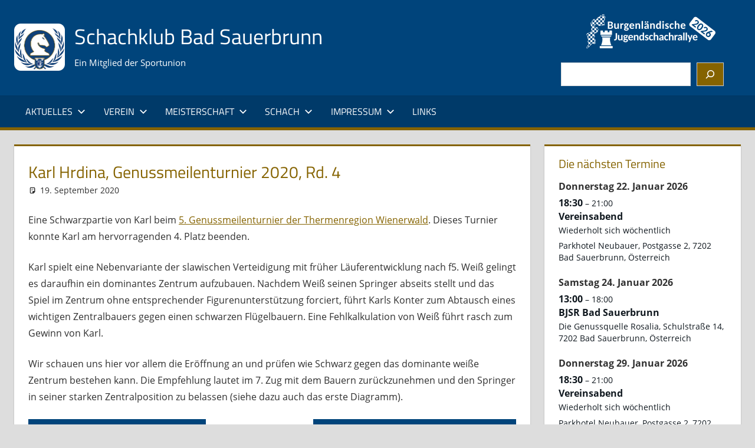

--- FILE ---
content_type: text/html; charset=UTF-8
request_url: https://bsbschach.club/wp-admin/admin-ajax.php
body_size: 505
content:

<section class="ics-calendar layout-list combinemultiday" id="r69713aae536f3d9" style="opacity: 0;">

			<article class="ics-calendar-list-wrapper">

													<h3 class="ics-calendar-label" id="r69713aae536f3d9-202601"></h3>
																				<div class="ics-calendar-date-wrapper" data-date="Donnerstag 22. Januar 2026" data-dow="4" data-wknum="04" data-rel2today="future" data-events-count="1" data-feed-keys="0">
											<h4 class="ics-calendar-date" id="r69713aae536f3d9-20260122"><span data-date-format="l">Donnerstag</span> <span data-date-format="j">22.</span> <span data-date-format="F">Januar</span> <span data-date-format="Y">2026</span></h4>
											<dl class="events" aria-labelledby="r69713aae536f3d9-20260122">
										<dt class="time" data-feed-key="0">18:30													<span class="end_time">&#8211; 21:00</span>
													</dt><dd class="event t183000" data-feed-key="0">
											<span class="title has_desc confirmed">Vereinsabend</span><div class="descloc"><div class="recurrence">Wiederholt sich wöchentlich</div><div class="location">Parkhotel Neubauer, Postgasse 2, 7202 Bad Sauerbrunn, Österreich</div></div>										</dd></dl></div>										<div class="ics-calendar-date-wrapper" data-date="Samstag 24. Januar 2026" data-dow="6" data-wknum="04" data-rel2today="future" data-events-count="1" data-feed-keys="0">
											<h4 class="ics-calendar-date" id="r69713aae536f3d9-20260124"><span data-date-format="l">Samstag</span> <span data-date-format="j">24.</span> <span data-date-format="F">Januar</span> <span data-date-format="Y">2026</span></h4>
											<dl class="events" aria-labelledby="r69713aae536f3d9-20260124">
										<dt class="time" data-feed-key="0">13:00													<span class="end_time">&#8211; 18:00</span>
													</dt><dd class="event t130000" data-feed-key="0">
											<span class="title has_desc confirmed">BJSR Bad Sauerbrunn</span><div class="descloc"><div class="location">Die Genussquelle Rosalia, Schulstraße 14, 7202 Bad Sauerbrunn, Österreich</div></div>										</dd></dl></div>										<div class="ics-calendar-date-wrapper" data-date="Donnerstag 29. Januar 2026" data-dow="4" data-wknum="05" data-rel2today="future" data-events-count="1" data-feed-keys="0">
											<h4 class="ics-calendar-date" id="r69713aae536f3d9-20260129"><span data-date-format="l">Donnerstag</span> <span data-date-format="j">29.</span> <span data-date-format="F">Januar</span> <span data-date-format="Y">2026</span></h4>
											<dl class="events" aria-labelledby="r69713aae536f3d9-20260129">
										<dt class="time" data-feed-key="0">18:30													<span class="end_time">&#8211; 21:00</span>
													</dt><dd class="event t183000" data-feed-key="0">
											<span class="title has_desc confirmed">Vereinsabend</span><div class="descloc"><div class="recurrence">Wiederholt sich wöchentlich</div><div class="location">Parkhotel Neubauer, Postgasse 2, 7202 Bad Sauerbrunn, Österreich</div></div>										</dd></dl></div>		</article>

		
</section>


--- FILE ---
content_type: text/css
request_url: https://bsbschach.club/wp-content/themes/tortuga-bsbschach/style.css?ver=6.9
body_size: 1691
content:
/*
 Theme Name:   tortuga bsbschach.club
 Theme URI:    http://bsbschach.club
 Template:     tortuga
 Description:  Das ist ein Child Theme, basierend auf dem Theme Tortuga.
 Version:      1.0.0 
*/

.blog-header {
	display: none;
}

/*--------------------------------------------------------------
# - Typography
--------------------------------------------------------------*/
body,
button,
input,
select,
textarea {
	color: #303030;
	font-size: 16px;
	font-size: 1.0rem;
	font-family: 'Open Sans', Tahoma, Arial;
	line-height: 1.75;
}

h1,
h2,
h3,
h4,
h5,
h6 {
	clear: both;
	margin: 0.75em 0;
	line-height: 1.4;
}

h1 {
	font-size: 32px;
	font-size: 2.0rem;
}

h2 {
	font-size: 26px;
	font-size: 1.625rem;
}

h3 {
	font-size: 24px;
	font-size: 1.5rem;
}

h4 {
	font-size: 22px;
	font-size: 1.375rem;
}

h5 {
	font-size: 20px;
	font-size: 1.25rem;
}

h6 {
	font-size: 18px;
	font-size: 1.125rem;
}

p {
	margin-bottom: 1em;
}

dfn,
cite,
em,
i {
	font-style: italic;
}

blockquote {
	margin: 0 1.5em;
}

address {
	margin: 0 0 1.5em;
}

pre {
	overflow: auto;
	margin-bottom: 1.5em;
	padding: 1.5em;
	max-width: 100%;
	border: 1px solid #e5e5e5;
	background: #f5f5f5;
	font-size: 14px;
	font-size: 0.875rem;
	font-family: "Courier 10 Pitch", Courier, monospace;
	line-height: 1.6;
}

code,
kbd,
tt,
var {
	font-size: 14px;
	font-size: 0.875rem;
	font-family: Monaco, Consolas, "Andale Mono", "DejaVu Sans Mono", monospace;
}

abbr,
acronym {
	border-bottom: 1px dotted #666;
	cursor: help;
}

mark,
ins {
	text-decoration: none;
}

big {
	font-size: 125%;
}


/*
 * COLORS
 */


blockquote {
	border-left: 3px solid #856300;
}

a {
	color: #856300;
	text-decoration: none;
}

a:link,
a:visited {
	color: #856300;
}

a:hover,
a:focus,
a:active {
	color: #00447b;
}

/*--------------------------------------------------------------
# - Forms
--------------------------------------------------------------*/
button,
input[type="button"],
input[type="reset"],
input[type="submit"] {
	background: #856300;
}

button:hover,
input[type="button"]:hover,
input[type="reset"]:hover,
input[type="submit"]:hover,
button:focus,
input[type="button"]:focus,
input[type="reset"]:focus,
input[type="submit"]:focus,
button:active,
input[type="button"]:active,
input[type="reset"]:active,
input[type="submit"]:active {
	background: #00447b;
}

textarea {
	width: 100%;
}


/*--------------------------------------------------------------
# - Header
--------------------------------------------------------------*/
.site-header {
	background: #00447b;
}
.entry-header .specific-class {
    text-align: center;
    margin: 0 auto;
    max-width: 800px;
}
/*--------------------------------------------------------------
# - Navigation
--------------------------------------------------------------*/
.primary-navigation-wrap {
	border-bottom: 5px solid #856300;
}

/* Main Navigation Toggle */
.primary-menu-toggle {
	background: #856300;
}

.primary-menu-toggle:focus {
	background: #856300;
}

.primary-menu-toggle:hover,
.primary-menu-toggle:active {
	background: #856300;
}

.main-navigation > ul {
	border-top: 5px solid #856300;
}

.main-navigation ul a:hover,
.main-navigation ul a:active,
.main-navigation ul a:focus {
	background-color: #856300;
}

.main-navigation ul li.current-menu-item > a {
	background-color: #856300;
}

.main-navigation .dropdown-toggle:hover,
.main-navigation .dropdown-toggle:active {
	background-color: #856300;
}

/*--------------------------------------------------------------
# - Posts and pages
--------------------------------------------------------------*/
.type-post,
.type-page,
.type-attachment,
.comments-area,
.site-main > article:not(.type-post):not(.type-page):not(.type-attachment),
.post-wrapper > .post-column > article:not(.type-post):not(.type-page):not(.type-attachment) {
	border-top: 3px solid #856300;
}

.archive-title,
.page-title,
.entry-title {
	color: #856300;
	text-transform: none;
}

.entry-title a:link,
.entry-title a:visited {
	color: #856300;
}

.entry-title a:hover,
.entry-title a:active {
	color: #00447b;
}



/* Entry Meta 
.entry-meta {
	color: #00447b;
}
.entry-meta a:link,
.entry-meta a:visited {
	color: #00447b;
}
*/

.widget_tag_cloud .tagcloud a,
.entry-tags .meta-tags a {
	background: #00447b;
}

.widget_tag_cloud .tagcloud a:hover,
.widget_tag_cloud .tagcloud a:active,
.entry-tags .meta-tags a:hover,
.entry-tags .meta-tags a:active {
	background: #856300;
}

/* Read more Link */
.more-link {
	background: #00447b;
}

.more-link:hover,
.more-link:active {
	background: #856300;
}
.post-navigation .nav-links a {
	background: #00447b;
}

.post-navigation .nav-links a:hover,
.post-navigation .nav-links a:active {
	background: #856300;
}

.pagination a,
.pagination .current {
	background: #00447b;
}

.pagination a:hover,
.pagination a:active,
.pagination .current {
	background: #856300;
}

/*--------------------------------------------------------------
# - Archives and Blog Layouts
--------------------------------------------------------------*/

/* Archives and Search Heading */
.page-header {
	border-top: 3px solid #856300;
}

.pagination a:hover,
.pagination a:active,
.pagination .current {
	background: #856300;
}

/* Infinite Scroll Pagination */

.infinite-scroll #infinite-handle span:hover {
	background: #856300;
}


/* Block Text Colors */
.has-primary-color {
	color: #303030;
}

.has-black-color {
	color: #303030;
}

/* Block Background Colors */
.has-primary-background-color {
	background-color: #856300;
}

.has-black-background-color {
	background-color: #00447b;
}

/*--------------------------------------------------------------
# - Widgets
--------------------------------------------------------------*/
.widget {
	border-top: 3px solid #856300;
}

.widget-title {
	color: #856300;
	text-transform: none;
}


/* Magazine Posts Columns Widget */
.widget-magazine-posts-columns .magazine-posts-columns .magazine-posts-columns-content {
	border-top: 3px solid #856300;
}


/* Comment Header */
.comments-header .comments-title,
.comment-reply-title span {
	color: #856300;
}

/* Site Title */
.site-title a:link, a:visited {
	text-transform: none;
}


/*--------------------------------------------------------------
# - Media Queries for Layout
--------------------------------------------------------------*/
@media only screen and (max-width: 60em) {
	.site-branding {
		float: left;
		margin: 0;
	}
	
	.site-branding .custom-logo {
		float: left;
	}
	
	.site-description {
		text-align: left;
	}
}

@media only screen and (max-width: 37em) {
	.site-branding {
		float: none;
		margin: 0;
	}
	
	.site-branding .custom-logo {
		float: none;
	}
	
	.site-description {
		text-align: center;
	}
}

/*--------------------------------------------------------------
# - Media Queries for Navigation
--------------------------------------------------------------*/
@media only screen and (min-width: 60em) {
	.main-navigation > ul {
		padding: 0;
		border: none;
	}

	/* Dropdown Menus */
	.main-navigation ul ul {
		border-top: 5px solid #856300;
		background: #00447b;
	}
}	


--- FILE ---
content_type: text/css
request_url: https://bsbschach.club/wp-content/themes/tortuga-bsbschach/style.css?ver=1.0.0
body_size: 1691
content:
/*
 Theme Name:   tortuga bsbschach.club
 Theme URI:    http://bsbschach.club
 Template:     tortuga
 Description:  Das ist ein Child Theme, basierend auf dem Theme Tortuga.
 Version:      1.0.0 
*/

.blog-header {
	display: none;
}

/*--------------------------------------------------------------
# - Typography
--------------------------------------------------------------*/
body,
button,
input,
select,
textarea {
	color: #303030;
	font-size: 16px;
	font-size: 1.0rem;
	font-family: 'Open Sans', Tahoma, Arial;
	line-height: 1.75;
}

h1,
h2,
h3,
h4,
h5,
h6 {
	clear: both;
	margin: 0.75em 0;
	line-height: 1.4;
}

h1 {
	font-size: 32px;
	font-size: 2.0rem;
}

h2 {
	font-size: 26px;
	font-size: 1.625rem;
}

h3 {
	font-size: 24px;
	font-size: 1.5rem;
}

h4 {
	font-size: 22px;
	font-size: 1.375rem;
}

h5 {
	font-size: 20px;
	font-size: 1.25rem;
}

h6 {
	font-size: 18px;
	font-size: 1.125rem;
}

p {
	margin-bottom: 1em;
}

dfn,
cite,
em,
i {
	font-style: italic;
}

blockquote {
	margin: 0 1.5em;
}

address {
	margin: 0 0 1.5em;
}

pre {
	overflow: auto;
	margin-bottom: 1.5em;
	padding: 1.5em;
	max-width: 100%;
	border: 1px solid #e5e5e5;
	background: #f5f5f5;
	font-size: 14px;
	font-size: 0.875rem;
	font-family: "Courier 10 Pitch", Courier, monospace;
	line-height: 1.6;
}

code,
kbd,
tt,
var {
	font-size: 14px;
	font-size: 0.875rem;
	font-family: Monaco, Consolas, "Andale Mono", "DejaVu Sans Mono", monospace;
}

abbr,
acronym {
	border-bottom: 1px dotted #666;
	cursor: help;
}

mark,
ins {
	text-decoration: none;
}

big {
	font-size: 125%;
}


/*
 * COLORS
 */


blockquote {
	border-left: 3px solid #856300;
}

a {
	color: #856300;
	text-decoration: none;
}

a:link,
a:visited {
	color: #856300;
}

a:hover,
a:focus,
a:active {
	color: #00447b;
}

/*--------------------------------------------------------------
# - Forms
--------------------------------------------------------------*/
button,
input[type="button"],
input[type="reset"],
input[type="submit"] {
	background: #856300;
}

button:hover,
input[type="button"]:hover,
input[type="reset"]:hover,
input[type="submit"]:hover,
button:focus,
input[type="button"]:focus,
input[type="reset"]:focus,
input[type="submit"]:focus,
button:active,
input[type="button"]:active,
input[type="reset"]:active,
input[type="submit"]:active {
	background: #00447b;
}

textarea {
	width: 100%;
}


/*--------------------------------------------------------------
# - Header
--------------------------------------------------------------*/
.site-header {
	background: #00447b;
}
.entry-header .specific-class {
    text-align: center;
    margin: 0 auto;
    max-width: 800px;
}
/*--------------------------------------------------------------
# - Navigation
--------------------------------------------------------------*/
.primary-navigation-wrap {
	border-bottom: 5px solid #856300;
}

/* Main Navigation Toggle */
.primary-menu-toggle {
	background: #856300;
}

.primary-menu-toggle:focus {
	background: #856300;
}

.primary-menu-toggle:hover,
.primary-menu-toggle:active {
	background: #856300;
}

.main-navigation > ul {
	border-top: 5px solid #856300;
}

.main-navigation ul a:hover,
.main-navigation ul a:active,
.main-navigation ul a:focus {
	background-color: #856300;
}

.main-navigation ul li.current-menu-item > a {
	background-color: #856300;
}

.main-navigation .dropdown-toggle:hover,
.main-navigation .dropdown-toggle:active {
	background-color: #856300;
}

/*--------------------------------------------------------------
# - Posts and pages
--------------------------------------------------------------*/
.type-post,
.type-page,
.type-attachment,
.comments-area,
.site-main > article:not(.type-post):not(.type-page):not(.type-attachment),
.post-wrapper > .post-column > article:not(.type-post):not(.type-page):not(.type-attachment) {
	border-top: 3px solid #856300;
}

.archive-title,
.page-title,
.entry-title {
	color: #856300;
	text-transform: none;
}

.entry-title a:link,
.entry-title a:visited {
	color: #856300;
}

.entry-title a:hover,
.entry-title a:active {
	color: #00447b;
}



/* Entry Meta 
.entry-meta {
	color: #00447b;
}
.entry-meta a:link,
.entry-meta a:visited {
	color: #00447b;
}
*/

.widget_tag_cloud .tagcloud a,
.entry-tags .meta-tags a {
	background: #00447b;
}

.widget_tag_cloud .tagcloud a:hover,
.widget_tag_cloud .tagcloud a:active,
.entry-tags .meta-tags a:hover,
.entry-tags .meta-tags a:active {
	background: #856300;
}

/* Read more Link */
.more-link {
	background: #00447b;
}

.more-link:hover,
.more-link:active {
	background: #856300;
}
.post-navigation .nav-links a {
	background: #00447b;
}

.post-navigation .nav-links a:hover,
.post-navigation .nav-links a:active {
	background: #856300;
}

.pagination a,
.pagination .current {
	background: #00447b;
}

.pagination a:hover,
.pagination a:active,
.pagination .current {
	background: #856300;
}

/*--------------------------------------------------------------
# - Archives and Blog Layouts
--------------------------------------------------------------*/

/* Archives and Search Heading */
.page-header {
	border-top: 3px solid #856300;
}

.pagination a:hover,
.pagination a:active,
.pagination .current {
	background: #856300;
}

/* Infinite Scroll Pagination */

.infinite-scroll #infinite-handle span:hover {
	background: #856300;
}


/* Block Text Colors */
.has-primary-color {
	color: #303030;
}

.has-black-color {
	color: #303030;
}

/* Block Background Colors */
.has-primary-background-color {
	background-color: #856300;
}

.has-black-background-color {
	background-color: #00447b;
}

/*--------------------------------------------------------------
# - Widgets
--------------------------------------------------------------*/
.widget {
	border-top: 3px solid #856300;
}

.widget-title {
	color: #856300;
	text-transform: none;
}


/* Magazine Posts Columns Widget */
.widget-magazine-posts-columns .magazine-posts-columns .magazine-posts-columns-content {
	border-top: 3px solid #856300;
}


/* Comment Header */
.comments-header .comments-title,
.comment-reply-title span {
	color: #856300;
}

/* Site Title */
.site-title a:link, a:visited {
	text-transform: none;
}


/*--------------------------------------------------------------
# - Media Queries for Layout
--------------------------------------------------------------*/
@media only screen and (max-width: 60em) {
	.site-branding {
		float: left;
		margin: 0;
	}
	
	.site-branding .custom-logo {
		float: left;
	}
	
	.site-description {
		text-align: left;
	}
}

@media only screen and (max-width: 37em) {
	.site-branding {
		float: none;
		margin: 0;
	}
	
	.site-branding .custom-logo {
		float: none;
	}
	
	.site-description {
		text-align: center;
	}
}

/*--------------------------------------------------------------
# - Media Queries for Navigation
--------------------------------------------------------------*/
@media only screen and (min-width: 60em) {
	.main-navigation > ul {
		padding: 0;
		border: none;
	}

	/* Dropdown Menus */
	.main-navigation ul ul {
		border-top: 5px solid #856300;
		background: #00447b;
	}
}	


--- FILE ---
content_type: text/css
request_url: https://bsbschach.club/wp-content/plugins/chessbase-integration/CBReplay.css
body_size: 75552
content:
/* ---- ../../Common/Resources/CSS/Reset.css ---- */
#content article.full .body .cbreplay
{
   all: initial;
}

#content article.full .body table td, #content article.full .body table tr
{
   font-family: Roboto;
   font-size: initial;
   vertical-align: middle;
   border: 0;
   text-align: unset;
   padding: 5px;
   font-weight: unset;
   color: #000000;
   line-height: 1;
   margin: 0;
}

#content article.full .body nota-head-container
{
   all: initial;
}

   #content article.full .body nota-head-container tr:nth-child(even)
   {
      background-color: initial;
   }



/* ---- ../../Common/Libs/jsgrid/jsgrid-theme.min.css ---- */
/*
 * jsGrid v1.5.2 (http://js-grid.com)
 * (c) 2016 Artem Tabalin
 * Licensed under MIT (https://github.com/tabalinas/jsgrid/blob/master/LICENSE)
 */

.jsgrid-edit-row>.jsgrid-cell,.jsgrid-filter-row>.jsgrid-cell,.jsgrid-grid-body,.jsgrid-grid-header,.jsgrid-header-row>.jsgrid-header-cell,.jsgrid-insert-row>.jsgrid-cell{border:1px solid #e9e9e9}.jsgrid-header-row>.jsgrid-header-cell{border-top:0}.jsgrid-filter-row>.jsgrid-cell,.jsgrid-header-row>.jsgrid-header-cell,.jsgrid-insert-row>.jsgrid-cell{border-bottom:0}.jsgrid-filter-row>.jsgrid-cell:first-child,.jsgrid-header-row>.jsgrid-header-cell:first-child,.jsgrid-insert-row>.jsgrid-cell:first-child{border-left:none}.jsgrid-filter-row>.jsgrid-cell:last-child,.jsgrid-header-row>.jsgrid-header-cell:last-child,.jsgrid-insert-row>.jsgrid-cell:last-child{border-right:none}.jsgrid-header-row .jsgrid-align-left,.jsgrid-header-row .jsgrid-align-right{text-align:center}.jsgrid-grid-header{background:#f9f9f9}.jsgrid-header-scrollbar{scrollbar-arrow-color:#f1f1f1;scrollbar-base-color:#f1f1f1;scrollbar-3dlight-color:#f1f1f1;scrollbar-highlight-color:#f1f1f1;scrollbar-track-color:#f1f1f1;scrollbar-shadow-color:#f1f1f1;scrollbar-dark-shadow-color:#f1f1f1}.jsgrid-header-scrollbar::-webkit-scrollbar{visibility:hidden}.jsgrid-header-scrollbar::-webkit-scrollbar-track{background:#f1f1f1}.jsgrid-header-sortable:hover{cursor:pointer;background:#fcfcfc}.jsgrid-header-row .jsgrid-header-sort{background:#c4e2ff}.jsgrid-header-sort:before{content:" ";display:block;float:left;width:0;height:0;border-style:solid}.jsgrid-header-sort-asc:before{border-width:0 5px 5px;border-color:transparent transparent #009a67}.jsgrid-header-sort-desc:before{border-width:5px 5px 0;border-color:#009a67 transparent transparent}.jsgrid-grid-body{border-top:none}.jsgrid-cell{border:1px solid #f3f3f3}.jsgrid-grid-body .jsgrid-alt-row:first-child .jsgrid-cell,.jsgrid-grid-body .jsgrid-row:first-child .jsgrid-cell{border-top:none}.jsgrid-grid-body .jsgrid-cell:first-child{border-left:none}.jsgrid-grid-body .jsgrid-cell:last-child{border-right:none}.jsgrid-row>.jsgrid-cell{background:#fff}.jsgrid-alt-row>.jsgrid-cell{background:#fcfcfc}.jsgrid-header-row>.jsgrid-header-cell{background:#f9f9f9}.jsgrid-filter-row>.jsgrid-cell{background:#fcfcfc}.jsgrid-insert-row>.jsgrid-cell{background:#e3ffe5}.jsgrid-edit-row>.jsgrid-cell{background:#fdffe3}.jsgrid-selected-row>.jsgrid-cell{background:#c4e2ff;border-color:#c4e2ff}.jsgrid-nodata-row>.jsgrid-cell{background:#fff}.jsgrid-invalid input,.jsgrid-invalid select,.jsgrid-invalid textarea{background:#ffe3e5;border:1px solid #ff808a}.jsgrid-pager-current-page{font-weight:700}.jsgrid-pager-nav-inactive-button a{color:#d3d3d3}.jsgrid-button+.jsgrid-button{margin-left:5px}.jsgrid-button:hover{opacity:.5;transition:opacity 200ms linear}.jsgrid .jsgrid-button{width:16px;height:16px;border:none;cursor:pointer;background-image:url([data-uri]);background-repeat:no-repeat;background-color:transparent}@media only screen and (-webkit-min-device-pixel-ratio:2),only screen and (min-device-pixel-ratio:2){.jsgrid .jsgrid-button{background-image:url([data-uri]);background-size:24px 352px}}.jsgrid .jsgrid-mode-button{width:24px;height:24px}.jsgrid-mode-on-button{opacity:.5}.jsgrid-cancel-edit-button{background-position:0 0;width:16px;height:16px}.jsgrid-clear-filter-button{background-position:0 -40px;width:16px;height:16px}.jsgrid-delete-button{background-position:0 -80px;width:16px;height:16px}.jsgrid-edit-button{background-position:0 -120px;width:16px;height:16px}.jsgrid-insert-mode-button{background-position:0 -160px;width:24px;height:24px}.jsgrid-insert-button{background-position:0 -208px;width:16px;height:16px}.jsgrid-search-mode-button{background-position:0 -248px;width:24px;height:24px}.jsgrid-search-button{background-position:0 -296px;width:16px;height:16px}.jsgrid-update-button{background-position:0 -336px;width:16px;height:16px}.jsgrid-load-shader{background:#ddd;opacity:.5;filter:alpha(opacity=50)}.jsgrid-load-panel{width:15em;height:5em;background:#fff;border:1px solid #e9e9e9;padding-top:3em;text-align:center}.jsgrid-load-panel:before{content:' ';position:absolute;top:.5em;left:50%;margin-left:-1em;width:2em;height:2em;border:2px solid #009a67;border-right-color:transparent;border-radius:50%;-webkit-animation:indicator 1s linear infinite;animation:indicator 1s linear infinite}@-webkit-keyframes indicator{from{-webkit-transform:rotate(0deg)}50%{-webkit-transform:rotate(180deg)}to{-webkit-transform:rotate(360deg)}}@keyframes indicator{from{transform:rotate(0deg)}50%{transform:rotate(180deg)}to{transform:rotate(360deg)}}


/* ---- ../../Common/Libs/jsgrid/jsgrid.min.css ---- */
/*
 * jsGrid v1.5.2 (http://js-grid.com)
 * (c) 2016 Artem Tabalin
 * Licensed under MIT (https://github.com/tabalinas/jsgrid/blob/master/LICENSE)
 */

.jsgrid{position:relative;overflow:hidden;font-size:1em}.jsgrid,.jsgrid *,.jsgrid :after,.jsgrid :before{box-sizing:border-box}.jsgrid input,.jsgrid select,.jsgrid textarea{font-size:1em}.jsgrid-grid-header{overflow-x:hidden;overflow-y:scroll;-webkit-user-select:none;-khtml-user-select:none;-moz-user-select:none;-ms-user-select:none;-o-user-select:none;user-select:none}.jsgrid-grid-body{overflow-x:auto;overflow-y:scroll;-webkit-overflow-scrolling:touch}.jsgrid-table{width:100%;table-layout:fixed;border-collapse:collapse;border-spacing:0}.jsgrid-cell{padding:.5em}.jsgrid-header-cell,.jsgrid-сell{box-sizing:border-box}.jsgrid-align-left{text-align:left}.jsgrid-align-center,.jsgrid-align-center input,.jsgrid-align-center select,.jsgrid-align-center textarea{text-align:center}.jsgrid-align-right,.jsgrid-align-right input,.jsgrid-align-right select,.jsgrid-align-right textarea{text-align:right}.jsgrid-header-cell{padding:.5em}.jsgrid-edit-row input,.jsgrid-edit-row select,.jsgrid-edit-row textarea,.jsgrid-filter-row input,.jsgrid-filter-row select,.jsgrid-filter-row textarea,.jsgrid-insert-row input,.jsgrid-insert-row select,.jsgrid-insert-row textarea{width:100%;padding:.3em .5em}.jsgrid-edit-row input[type=checkbox],.jsgrid-filter-row input[type=checkbox],.jsgrid-insert-row input[type=checkbox]{width:auto}.jsgrid-selected-row .jsgrid-cell{cursor:pointer}.jsgrid-nodata-row .jsgrid-cell{padding:.5em 0;text-align:center}.jsgrid-header-sort{cursor:pointer}.jsgrid-pager{padding:.5em 0}.jsgrid-pager-nav-button{padding:.2em .6em}.jsgrid-pager-nav-inactive-button{display:none;pointer-events:none}.jsgrid-pager-page{padding:.2em .6em}


/* ---- ../../Common/Libs/jqwidgets/styles/jqx.base.css ---- */
﻿:root {
    --jqx-grid-row-height: 36px;
    --jqx-grid-column-height: 48px;
    --jqx-grid-show-column-lines: 1;
    --jqx-list-item-height: -1;
    --jqx-grid-filter-menu-items-height: 30px;
    --jqx-dropdown-animation: transform;
    --jqx-datetimeinput-dropdown-height: 280px;
    --jqx-datetimeinput-dropdown-width: 280px;
    --jqx-calendar-header-height: 40px;
    --jqx-calendar-title-height: 49px;
    --jqx-icon-calendar: '\e829'; /* Code of calendar icon */
    --jqx-icon-filter: '\f0b0'; /* Code of filter icon */
    --jqx-icon-menu: '\f0c9'; /* Code of menu icon */
    --jqx-icon-check: '\e908'; /* Code of check icon */
    --jqx-icon-first-page: '\e900'; /* Code of first page icon */
    --jqx-icon-arrow-down: '\e901'; /* Code of down arrow icon */
    --jqx-icon-arrow-left: '\e902'; /* Code of left arrow icon */
    --jqx-icon-arrow-right: '\e903'; /* Code of right arrow icon */
    --jqx-icon-arrow-up: '\e904'; /* Code of up arrow icon */
    --jqx-icon-arrow-down-filled: '\e812'; /* Code of filled down arrow icon */
    --jqx-icon-arrow-left-filled: '\e816'; /* Code of filled left arrow icon */
    --jqx-icon-arrow-right-filled: '\e81e'; /* Code of filled right arrow icon */
    --jqx-icon-arrow-up-filled: '\e815'; /* Code of filled up arrow icon */
    --jqx-icon-visibility: '\e90d'; /* Code of visibility icon */
    --jqx-icon-visibility-off: '\e90e'; /* Code of visibility off icon */
    --jqx-icon-last-page: '\e905'; /* Code of last page icon */
    --jqx-icon-close: '\e80d'; /* Code of close icon */
    --jqx-icon-search: '\e828'; /* Code of search icon */
    --jqx-border-radius: 4px;
    --jqx-font-family: "Roboto", "Helvetica Neue", Helvetica, Arial, sans-serif;
    --jqx-font-size: 14px;
    --jqx-action-button-size: 25px;
}

/*Rounded Corners*/
/*top-left rounded Corners*/
.jqx-rc-tl {
    -moz-border-radius-topleft: 3px;
    -webkit-border-top-left-radius: 3px;
    border-top-left-radius: 3px;
}
/*top-right rounded Corners*/
.jqx-rc-tr {
    -moz-border-radius-topright: 3px;
    -webkit-border-top-right-radius: 3px;
    border-top-right-radius: 3px;
}
/*bottom-left rounded Corners*/
.jqx-rc-bl {
    -moz-border-radius-bottomleft: 3px;
    -webkit-border-bottom-left-radius: 3px;
    border-bottom-left-radius: 3px;
}
/*bottom-right rounded Corners*/
.jqx-rc-br {
    -moz-border-radius-bottomright: 3px;
    -webkit-border-bottom-right-radius: 3px;
    border-bottom-right-radius: 3px;
}
/*top rounded Corners*/
.jqx-rc-t {
    -moz-border-radius-topleft: 3px;
    -webkit-border-top-left-radius: 3px;
    border-top-left-radius: 3px;
    -moz-border-radius-topright: 3px;
    -webkit-border-top-right-radius: 3px;
    border-top-right-radius: 3px;
}
/*bottom rounded Corners*/
.jqx-rc-b {
    -moz-border-radius-bottomleft: 3px;
    -webkit-border-bottom-left-radius: 3px;
    border-bottom-left-radius: 3px;
    -moz-border-radius-bottomright: 3px;
    -webkit-border-bottom-right-radius: 3px;
    border-bottom-right-radius: 3px;
}
/*right rounded Corners*/
.jqx-rc-r {
    -moz-border-radius-topright: 3px;
    -webkit-border-top-right-radius: 3px;
    border-top-right-radius: 3px;
    -moz-border-radius-bottomright: 3px;
    -webkit-border-bottom-right-radius: 3px;
    border-bottom-right-radius: 3px;
}
/*left rounded Corners*/
.jqx-rc-l {
    -moz-border-radius-topleft: 3px;
    -webkit-border-top-left-radius: 3px;
    border-top-left-radius: 3px;
    -moz-border-radius-bottomleft: 3px;
    -webkit-border-bottom-left-radius: 3px;
    border-bottom-left-radius: 3px;
}
/*all rounded Corners*/
.jqx-rc-all {
    -moz-border-radius: 3px;
    -webkit-border-radius: 3px;
    border-radius: 3px;
}
/*reset rounded corners*/
.jqx-rc-reset {
    -moz-border-radius: 0px !important;
    -webkit-border-radius: 0px !important;
    border-radius: 0px !important;
}

/*Reset Style*/
.jqx-reset {
    padding: 0;
    margin: 0;
    border: none;
    background: transparent;
    outline: none;
    box-sizing: content-box;
}

.jqx-clear {
    align: left;
    valign: top;
    left: 0px;
    top: 0px;
    -webkit-appearance: none !important;
    outline: none !important;
    padding: 0px;
    margin: 0px;
}

.jqx-popup {
    box-sizing: content-box;
}

.jqx-position-reset {
    position: static !important;
}

.jqx-border-reset {
    border: none !important;
}

.jqx-overflow-hidden {
    overflow: hidden !important;
}

.jqx-position-relative {
    position: relative !important;
}

.jqx-position-absolute {
    position: absolute !important;
}

.jqx-max-size {
    width: 100% !important;
    height: 100% !important;
}

.jqx-background-reset {
    background: transparent !important;
}
/*Disable browser selection*/
.jqx-disableselect {
    -webkit-user-select: none;
    -moz-user-select: none;
    user-select: none;
    -ms-user-select: none;
    -webkit-touch-callout: none;
    -webkit-tap-highlight-color: rgba(0,0,0,0);
}

.jqx-enableselect {
    -webkit-user-select: text;
    -moz-user-select: text;
    -ms-user-select: text;
    user-select: all;
}

.jqx-hideborder {
    border: none !important;
}

.jqx-hidescrollbars {
    overflow: hidden !important;
}
/*jqxButton, jqxToggleButton, jqxRepeatButton Style*/
.jqx-button {
    outline: none;
    border: 1px solid transparent;
    padding: 5px;
    text-align: center;
    vertical-align: central;
    margin: 0 0 0 0;
    cursor: default;
}
.jqx-button[aria-disabled="true"] {
    pointer-events:none;
}
button.jqx-button, input[type=button].jqx-button, input[type=submit].jqx-button {
    box-sizing: border-box !important;
    -moz-box-sizing: border-box !important;
}

.jqx-buttongroup {
}

.jqx-group-button-normal {
    vertical-align: middle;
    text-align: center;
}
/*applied to the link button's anchor element.*/
.jqx-link {
    text-decoration: none;
    color: #111111;
}

/*shows elements.*/
.jqx-visible {
    display: block;
}
/*hides elements.*/
.jqx-hidden {
    display: none;
}

.jqx-widget, .jqx-widget-content, .jqx-widget-header, .jqx-fill-state-normal {
    line-height: 1.231;
}
/*jqxGauge Style*/
.jqx-gauge-label, .jqx-gauge-caption {
    fill: #333333;
    color: #333333;
    font-size: 11px;
    font-family: Verdana;
}

.jqx-knob {
    text-align: center;
}
/*jqxChart Style*/
.jqx-knob-label,
.jqx-chart-axis-text,
.jqx-chart-label-text,
.jqx-chart-tooltip-text,
.jqx-chart-legend-text {
    fill: #333333;
    color: #333333;
    font-size: 11px;
    font-family: Verdana;
}

.jqx-chart-axis-description {
    fill: #555555;
    color: #555555;
    font-size: 11px;
    font-family: Verdana;
}

.jqx-chart-title-text {
    fill: #111111;
    color: #111111;
    font-size: 14px;
    font-weight: bold;
    font-family: Verdana;
}

.jqx-chart-title-description {
    fill: #111111;
    color: #111111;
    font-size: 12px;
    font-weight: normal;
    font-family: Verdana;
}

/*applied to the Grid's element.*/
.jqx-grid {
    overflow: hidden;
    border-style: solid;
    border-width: 1px;
}

    .jqx-grid .jqx-adaptive-table {
        border-collapse: collapse;
        border: none;
        width: 100%;
    }

        .jqx-grid .jqx-adaptive-table td, .jqx-grid .jqx-adaptive-table th {
            border-bottom: 1px solid #ddd;
            padding: 8px;
            overflow: auto;
        }

        .jqx-grid .jqx-adaptive-table tr:nth-child(even) {
            background-color: #f2f2f2;
        }

        .jqx-grid .jqx-adaptive-table th {
            padding-top: 12px;
            padding-bottom: 12px;
            text-align: left;
            background-color: #4CAF50;
            color: white;
        }

    .jqx-grid .jqx-adaptive-view a {
        padding: 10px;
        text-decoration: none;
        color: orangered;
    }

/*applied to the Pager.*/
.jqx-grid-pager {
    border: none;
    border-top: 1px solid transparent;
}
/*applied to the Top Pager.*/
.jqx-grid-pager-top {
    border: none;
    border-bottom: 1px solid transparent;
}

.jqx-grid-pager-number {
    padding: 2px 5px;
    text-decoration: none;
    margin: 1px;
    border: 1px solid transparent;
    color: inherit !important;
    outline: none;
    font-weight: normal !important;
    line-height: 14px;
}

.jqx-grid-menu-item-touch {
    padding-top: 6px !important;
    padding-bottom: 6px !important;
}
/*applied to the Grid's bottom-right area between the horizontal and vertical scrollbars.*/
.jqx-grid-bottomright {
}
/*applied to the Grid's header area.*/
.jqx-grid-header {
    border-style: solid;
    border-width: 0px 0px 1px 0px;
    overflow: hidden;
    border-color: transparent;
    margin: 0px;
    padding: 0px;
}
/*applied to the columns.*/
.jqx-grid-column-header, .jqx-grid-columngroup-header {
    border-style: solid;
    border-width: 0px 1px 0px 0px;
    border-color: transparent;
    white-space: nowrap;
    border-style: solid;
    font-weight: normal;
    overflow: hidden;
    text-align: left;
    padding: 0px;
    margin: 0px;
}

.jqx-grid-column-header-rtl, .jqx-grid-columngroup-header-rtl {
    border-width: 0px 0px 0px 1px;
}

.jqx-grid-columngroup-header {
    border-bottom-width: 1px;
    border-left-width: 1px;
}
/*applied to the column's button.*/
.jqx-grid-column-menubutton {
    border-style: solid;
    border-width: 0px 0px 0px 1px;
    border-color: transparent;
    background-image: url('images/icon-menu-small.png') !important;
    background-repeat: no-repeat;
    background-position: center !important;
    cursor: pointer;
}

.jqx-grid-column-menubutton-rtl {
    border-width: 0px 1px 0px 0px;
}
/*applied to the column's sort button when the sort order is ascending.*/
.jqx-grid-column-sortascbutton {
    border: none;
    background-image: url('images/sortascbutton.png');
    background-repeat: no-repeat;
    background-position: center;
    cursor: pointer;
}
/*applied to the column's sort button when the sort order is descending.*/
.jqx-grid-column-sortdescbutton {
    border: none;
    background-image: url('images/sortdescbutton.png');
    background-repeat: no-repeat;
    background-position: center;
    cursor: pointer;
}
/*applied to the column's filter button.*/
.jqx-grid-column-filterbutton {
    border: none;
    background-image: url('images/filter.png');
    background-repeat: no-repeat;
    background-position: center;
    margin-top: 1px;
}
/*applied to the column's resize line.*/
.jqx-grid-column-resizeline {
    border-right: 1px dotted #555;
}
/*applied to the validation popup during cell editing.*/
.jqx-grid-validation {
    background: #df2227 !important;
    color: #fff !important;
    padding: 4px 8px;
}

.jqx-grid-validation-label {
    color: #fff !important;
    background: #df2227 !important;
    border: 1px solid #df2227 !important;
}

.jqx-grid-validation-arrow-up {
    background-image: url('images/red_arrow_up.png');
    background-repeat: no-repeat;
    background-position: center center;
}

.jqx-grid-validation-arrow-down {
    background-image: url('images/red_arrow_down.png');
    background-repeat: no-repeat;
    background-position: center center;
}
/*applied to the column's resize start line.*/
.jqx-grid-column-resizestartline {
    border-right: 1px solid #444;
}
/*applied to the sort ascending menu item in the Grid's Context Menu*/
.jqx-grid-sortasc-icon {
    background-image: url('images/icon-sort-asc.png');
    background-repeat: no-repeat;
    background-position: left center;
    width: 16px;
    height: 16px;
    float: left;
    margin-left: -4px;
    margin-right: 4px;
}
/*applied to the sort ascending menu item in the Grid's Context Menu*/
.jqx-grid-sortdesc-icon {
    background-image: url('images/icon-sort-desc.png');
    background-repeat: no-repeat;
    background-position: left center;
    width: 16px;
    height: 16px;
    float: left;
    margin-left: -4px;
    margin-right: 4px;
}
/*applied to the grid menu's sort remove item/*/
.jqx-grid-sortremove-icon {
    background-image: url('images/icon-sort-remove.png');
    background-repeat: no-repeat;
    background-position: left center;
    width: 16px;
    height: 16px;
    float: left;
    margin-left: -4px;
    margin-right: 4px;
}
/*applied to the grouping column's drag and drop item when the drop operation is allowed.*/
.jqx-grid-drag-icon {
    background-image: url('images/drag.png');
    background-repeat: no-repeat;
    background-position: left center;
    width: 16px;
    height: 16px;
}
/*applied to the grouping column's drag and drop item when the drop operation is not allowed.*/
.jqx-grid-dragcancel-icon {
    background-image: url('images/dragcancel.png');
    background-repeat: no-repeat;
    background-position: left center;
    width: 16px;
    height: 16px;
}
/*applied to the 'group by' menu item.*/
.jqx-grid-groupby-icon {
    background-repeat: no-repeat;
    background-position: left center;
    width: 16px;
    height: 16px;
    float: left;
    margin-left: -4px;
    margin-right: 4px;
}
/*applied to the column anchor tags.*/
.jqx-grid-column-header a:link, .jqx-grid-column-header a:visited {
    display: block;
    margin: 4px;
    height: 18px;
    line-height: 18px !important;
    color: inherit;
    outline: 0 none;
    text-decoration: none;
    cursor: pointer;
}

.jqx-grid-toolbar a:link, .jqx-grid-toolbar a:visited {
    margin: 4px;
    height: 18px;
    line-height: 18px !important;
    color: inherit;
    outline: 0 none;
    text-decoration: none;
    cursor: pointer;
}
/*applied to the groups header area.*/
.jqx-grid-groups-header, .jqx-grid-toolbar, .jqx-scheduler-toolbar {
    border-style: solid;
    border-width: 0px 0px 1px 0px;
    border-color: #aaa;
    white-space: nowrap;
    overflow: hidden;
    text-align: left;
    padding: 0px;
    margin: 0px;
}
/*applied to a grouping row.*/
.jqx-grid-groups-row {
    font-weight: bold;
    white-space: nowrap;
    text-align: left;
    padding: 0px;
    top: 50%;
    margin-top: -8px;
}
/*applied to the row details.*/
.jqx-grid-groups-row-details {
    font-weight: normal;
}
/*applied to a grouping column.*/
.jqx-grid-group-column {
    border: 1px solid transparent;
    white-space: nowrap;
    border-style: solid;
    font-weight: normal;
    overflow: hidden;
    text-align: left;
    padding: 0px;
    margin: 0px;
}
/*applied to the lines between the group columns.*/
.jqx-grid-group-column-line {
    background: #aaa;
}
/*applied to the drop line indicators displayed in the grouping header.*/
.jqx-grid-group-drag-line {
    background: #80be09;
}
/*applied to the anchor tags inside a grouping column.*/
.jqx-grid-group-column a:link {
    display: block;
    margin: 4px;
    height: 18px;
    line-height: 18px !important;
    outline: 0 none;
    text-decoration: none;
    cursor: pointer;
    color: inherit;
}

.jqx-grid-group-column a:visited {
    color: inherit;
    display: block;
    margin: 4px;
    height: 18px;
    line-height: 18px !important;
    outline: 0 none;
    text-decoration: none;
    cursor: pointer;
}
/*applied to a grid cell*/
.jqx-grid-cell {
    border-style: solid;
    border-width: 0px 1px 1px 0px;
    margin-right: 1px;
    margin-bottom: 1px;
    border-color: transparent;
    background: #fff;
    white-space: nowrap;
    font-weight: normal;
    font-size: inherit;
    overflow: hidden;
    position: absolute !important;
    height: 100%;
    outline: none;
}

.jqx-grid-cell-locked {
    color: #aaa !important;
}

.jqx-grid-cell-left-align {
    overflow: hidden;
    text-overflow: ellipsis;
    padding-bottom: 2px;
    text-align: left;
    margin-right: 2px;
    margin-left: 4px;
}

.jqx-grid-cell-middle-align {
    text-overflow: ellipsis;
    overflow: hidden;
    padding-bottom: 2px;
    text-align: center;
}

.jqx-grid-cell-right-align {
    overflow: hidden;
    text-overflow: ellipsis;
    padding-bottom: 2px;
    text-align: right;
    margin-right: 4px;
    margin-left: 2px;
}

/*applied to a grid cell that is part of a rows group.*/
.jqx-grid-group-cell {
    overflow: hidden;
    position: absolute !important;
    height: 100%;
    background: #fff;
}
/*applied to the grid cells in the sort column*/
.jqx-grid-cell-sort {
    background-color: #f0f0f0;
}

/*applied to the grid cells in the filter column*/
.jqx-grid-cell-filter {
    background-color: #e6e6e6;
}

.jqx-grid-cell-add-new-row {
    background: #fdfcf3 !important;
    color: #000 !important;
}

/*applied to the grid cells area.*/
.jqx-grid-content {
    border-style: solid;
    border-width: 0px 0px 0px 0px;
    border-color: transparent;
    white-space: nowrap;
    overflow: hidden;
}
/*applied to a grid cell that is part of a rows group.*/
.jqx-grid-group-cell, .jqx-grid-empty-cell {
    border-style: solid;
    border-width: 0px 0px 1px 0px;
    white-space: nowrap;
    font-weight: normal;
}

.jqx-widget .jqx-grid-cleared-cell, .jqx-grid-cleared-cell {
    border: transparent !important;
}

.jqx-grid-cell-wrap {
    white-space: normal !important;
}

.jqx-tree-grid-indent {
    width: 18px;
    display: inline-block;
    height: 8px;
    overflow: hidden;
    vertical-align: top;
}

.jqx-tree-grid-title {
    text-decoration: none;
    vertical-align: bottom;
    line-height: 20px;
    white-space: nowrap;
    overflow: hidden;
    text-overflow: ellipsis;
}

.jqx-tree-grid-collapse-button, .jqx-tree-grid-expand-button {
    display: inline-block;
    margin-top: 0px;
    margin-right: 0px;
    position: relative;
    width: 18px;
    height: 18px;
    vertical-align: top;
}

.jqx-tree-grid-checkbox {
    float: none !important;
    width: 16px;
    height: 16px;
    cursor: pointer;
    margin-right: 6px !important;
    margin-left: 2px !important;
}

.jqx-tree-grid-icon {
    float: none !important;
    width: 14px;
    height: 14px;
    margin-right: 4px;
}

.jqx-tree-grid-icon-rtl {
    margin-right: 0px;
    margin-left: 4px;
}

.jqx-tree-grid-icon-size {
    width: 14px;
    height: 14px;
    line-height: 16px;
}

.jqx-tree-grid-checkbox-tick {
    width: 100%;
    height: 100%;
}

.jqx-tree-grid-expand-button {
    height: 18px;
    width: 18px;
    vertical-align: top;
}

/*applied to a cell in jqxDataTable*/
.jqx-cell {
    min-height: 23px;
    padding: 6px 4px;
    margin: 0;
    border-collapse: separate;
    border-spacing: 0px;
    overflow: hidden;
    text-overflow: ellipsis;
    border: 1px solid transparent;
    border-top-width: 0px;
    border-left-width: 0px;
    box-sizing: border-box;
    -moz-box-sizing: border-box;
    white-space: normal;
    line-height: 1.231;
}

.jqx-grid-cell-nowrap {
    white-space: nowrap;
}

.jqx-cell-editor {
    padding-left: 4px !important;
    padding-right: 3px !important;
}

.jqx-left-align {
    text-align: left;
}

.jqx-center-align {
    text-align: center;
}

.jqx-right-align {
    text-align: right;
}

.jqx-top-align {
    vertical-align: top;
}

.jqx-bottom-align {
    vertical-align: bottom;
}

.jqx-grid-table .jqx-grid-cell {
    position: static !important;
    zoom: 1 !important;
}
/*applied to the Grid's Table element.*/
.jqx-grid-table {
    font-size: 13px;
    table-layout: fixed;
    margin: 0px;
    padding: 0px;
    border-collapse: separate;
    border-spacing: 0px;
    -webkit-overflow-scrolling: touch;
    outline: none;
    zoom: 1 !important;
    empty-cells: show;
    border-right: 1px solid #aaa;
    line-height: 1.231;
    width: auto;
    border: none;
}

.jqx-grid-table-rtl {
    border-left-width: 1px;
    border-right-width: 0px;
}

.jqx-details table {
    border-collapse: collapse;
    table-layout: fixed;
    border-spacing: 0px;
}

/*applied to a grid cell that is part of a details row and grouping is enabled.*/
.jqx-grid-group-details-cell {
}
/*applied to a grid cell that is part of a details row.*/
.jqx-grid-details-cell {
    border-width: 0px 1px 0px 0px;
}
/*applied to a grid cell. Represents the alternating cell background.*/
.jqx-grid-cell-alt {
    background: #f9f9f9;
}
/*applied to a sorted and alternating grid cell*/
.jqx-grid-cell-sort-alt {
    background-color: #e5e5e5;
}
/*applied to a sorted and alternating grid cell*/
.jqx-grid-cell-filter-alt {
    background-color: #f0f0f0;
}
/*applied to a pinned grid cell.*/
.jqx-grid-cell-pinned {
    background-color: #e5e5e5;
}
/*applied to a pinned grid cell. Represents the alternating cell background.*/
.jqx-grid-cell-pinned-alt {
    background-color: #e5e5e5;
}
/*applied to a selected grid cell.*/
.jqx-grid-cell-selected {
    border-left: 0px solid transparent;
}

    .jqx-grid-cell-selected.jqx-grid-cell-edit {
        border-color: #DDDDDD !important;
        background-color: #fff !important;
        color: #333 !important;
    }

.jqx-fill-state-focus.jqx-grid-cell-edit,
.jqx-grid-cell-edit .jqx-fill-state-focus,
.jqx-grid-cell-edit.jqx-fill-state-focus .jqx-action-button,
.jqx-grid-cell-edit .jqx-numberinput-focus,
.jqx-grid-cell-edit .jqx-combobox-content-focus {
    border-color: #DDDDDD !important;
}

.jqx-cell-rtl {
    border-left-width: 1px;
    border-right-width: 0px;
}

.jqx-grid-cell-rtl {
    border-width: 0px 0px 1px 1px;
}

.jqx-grid-table .jqx-grid-cell {
    border-width: 0px 0px 1px 1px;
}

.jqx-grid-table-one-cell {
    border: none;
    border-right-width: 1px;
    border-right-style: solid;
    border-right-color: #aaa;
}

.jqx-grid-table .jqx-grid-cell:first-child {
    border-left-width: 0px;
}

/*applied to the selection area.*/
.jqx-grid-selectionarea {
    border: 1px solid transparent;
    opacity: 0.5;
    filter: alpha(opacity=50);
}
/*applied to a hovered grid cell.*/
.jqx-grid-cell-hover {
    border-color: transparent;
}
/*applied to a grid cell when the grid is empty.*/
.jqx-grid-empty-cell {
    overflow: visible;
    border-bottom: none;
}

/*applied to the Grid when its loading the data.*/
.jqx-grid-load {
    padding-right: 0px;
    background-image: url(./images/loader.gif);
    background-position: 50% 50%;
    background-repeat: no-repeat;
    z-index: 9999;
    display: block;
}
/*applied to a group's collapse button.*/
.jqx-grid-group-collapse {
    padding-right: 0px;
    background-image: url(./images/icon-right.png);
    background-position: 50% 50%;
    background-repeat: no-repeat;
    cursor: pointer;
}

.jqx-grid-group-collapse-rtl {
    padding-right: 0px;
    background-image: url(./images/icon-left.png);
    background-position: 50% 50%;
    background-repeat: no-repeat;
    cursor: pointer;
}
/*applied to a group's expand button.*/
.jqx-grid-group-expand, .jqx-grid-group-expand-rtl {
    padding-right: 0px;
    background-image: url(./images/icon-down.png);
    background-position: 50% 50%;
    background-repeat: no-repeat;
    cursor: pointer;
}
/*jqxProgresBar Style*/
.jqx-progressbar {
    position: relative;
    overflow: hidden;
    outline: none;
    border: 1px solid transparent;
    height: 2em;
}
/*applied to the progressbar's value element*/
.jqx-progressbar-value {
    outline: none;
    border: 0px solid transparent;
    height: 100%;
}
/*applied to the progress bar's vertical value element- when the widget's orientation is 'vertical'*/
.jqx-progressbar-value-vertical {
    outline: none;
    border: 0px solid transparent;
    height: 100%;
    background: transparent;
}
/*applied to the progressbar's text element*/
.jqx-progressbar-text {
    font-size: 10px;
    border: none;
}
/*applied to the progress bar when the widget is in disabled state*/
.jqx-progressbar-disabled {
    outline: none;
    border: 1px solid transparent;
    height: 2em;
}

/*jqxMenu Style*/
.jqx-menu {
    border: 1px solid transparent;
    float: none;
    margin: 0px;
    height: 100%;
    padding: 0px;
    overflow: hidden;
    text-align: left;
}

.jqx-menu-dropdown-column {
    float: left;
}
/*applied to the menu when it is horizontal. Sets the menu's background*/
.jqx-menu-horizontal {
    margin: 0px;
    padding: 0px;
    overflow: hidden;
    text-align: center;
}
/*applied to the menu when it is vertical. Sets the menu's background*/
.jqx-menu-vertical {
    text-align: left;
}
/*applied to the sub menu. Sets the sub menu's background*/
.jqx-menu-dropdown {
    left: 100%;
    margin: 0px;
    padding: 0px;
    right: 0;
    overflow: hidden;
    display: none;
    float: none;
    width: 150px;
    border-style: solid;
    border-width: 1px;
    text-align: left;
    padding: 2px;
}
    /*applied to the sub menu's ul elements.*/
    .jqx-menu-dropdown ul {
        left: 100%;
        margin: 0px;
        padding: 0px;
        right: 0;
        overflow: hidden;
        border: none;
    }
/*applied to the menu's ul elements.*/
.jqx-menu ul {
    left: 100%;
    margin: 0px;
    padding: 2px;
    right: 0;
    overflow: hidden;
    background-color: transparent;
    border: none;
}
/*applied to the menu's li elements.*/
.jqx-menu li, .jqx-menu-dropdown li {
    line-height: 1.3 !important;
}
/*applied to the top level menu items.*/
.jqx-menu-item-top {
    border: 1px solid transparent;
    text-indent: 0;
    list-style: none;
    padding: 4px 8px 4px 8px;
    left: 100%;
    overflow: hidden;
    color: inherit;
    right: 0;
    margin: 0px 3px 0px 3px;
    cursor: pointer;
}
/*applied to the sub menu items.*/
.jqx-menu-item {
    border: 1px solid transparent;
    text-indent: 0;
    list-style: none;
    padding: 4px 8px 4px 8px;
    margin: 1px;
    margin-left: 3px;
    margin-right: 3px;
    float: none;
    overflow: hidden;
    left: 100%;
    color: inherit;
    right: 0;
    text-align: left;
    cursor: pointer;
}
/*applied to a sub menu item when the mouse is over the item.*/
.jqx-menu-item-hover {
    color: inherit;
    right: 0;
    list-style: none;
    margin: 1px;
    margin-left: 3px;
    margin-right: 3px;
    left: 100%;
    padding: 4px 8px 4px 8px;
    text-align: left;
    cursor: pointer;
}
/*applied to a top-level menu item when the mouse is over it.*/
.jqx-menu-item-top-hover {
    color: inherit;
    right: 0;
    list-style: none;
    margin: 0px 3px 0px 3px;
    left: 100%;
    padding: 4px 8px 4px 8px;
    top: 50%;
    cursor: pointer;
}
/*applied to a sub menu item when its sub menu is opened.*/
.jqx-menu-item-selected {
    right: 0;
    list-style: none;
    margin: 1px;
    margin-left: 3px;
    margin-right: 3px;
    left: 100%;
    padding: 4px 8px 4px 8px;
    text-align: left;
    cursor: pointer;
}
/*applied to a disabled sub menu item.*/
.jqx-menu-item-disabled {
}
/*applied to a top-level menu item when its sub menu is opened.*/
.jqx-menu-item-top-selected {
    right: 0;
    list-style: none;
    margin: 0px 1px 0px 1px;
    margin-left: 3px;
    margin-right: 3px;
    left: 100%;
    padding: 4px 8px 4px 8px;
    cursor: pointer;
}
/*applied to the menu separator items.*/
.jqx-menu-item-separator {
    text-indent: 0;
    background-color: #ddd;
    border: none;
    list-style: none;
    height: 1px;
    line-height: 0 !important;
    padding: 0px;
    margin: 1px 2px 1px 2px;
    float: none;
    overflow: hidden;
    left: 100%;
    color: inherit;
    right: 0;
    font-size: 1px;
}
/*applied to a sub menu item when it has sub menu items. Displays right arrow icon.*/
.jqx-menu-item-arrow-right {
    background-image: url(./images/icon-right.png);
}
/*applied to a sub menu item when it has sub menu items. Displays down arrow icon.*/
.jqx-menu-item-arrow-down {
    background-image: url(./images/icon-down.png);
}
/*applied to a sub menu item when it has sub menu items. Displays up arrow icon.*/
.jqx-menu-item-arrow-up {
    background-image: url(./images/icon-up.png);
}

.jqx-menu-minimized {
    position: relative;
}

.jqx-menu-title {
    position: relative;
    float: right;
    margin-top: 4px;
    padding-top: 4px;
    padding-right: 20px;
}

.jqx-menu-minimized-button {
    background-image: url('images/icon-menu-minimized.png');
    background-repeat: no-repeat;
    background-position: left center;
    height: 24px;
    width: 24px;
    padding: 0px;
    margin-left: 7px;
    margin-top: 4px;
    float: left;
}

.jqx-menu-ul-minimized {
    display: block !important;
    width: auto !important;
}

    .jqx-menu-ul-minimized ul {
        margin-top: 0px;
        margin-bottom: 0px;
        padding-top: 0px;
        padding-bottom: 0px;
        -webkit-box-shadow: none !important;
        -moz-box-shadow: none !important;
        -o-box-shadow: none !important;
        box-shadow: none !important;
    }

.jqx-menu-minimized li:last-child {
    padding-bottom: 0px;
    margin: 0px;
}

.jqx-menu-item-arrow-right, .jqx-menu-item-arrow-down, .jqx-menu-item-arrow-up, .jqx-menu-item-arrow-right {
    background-position: 100% 50%;
    background-repeat: no-repeat;
    padding-right: 0px;
    margin-right: -8px;
    width: 17px;
    height: 15px;
}
/*applied to a sub menu item when it has sub menu items. Displays left arrow icon.*/
.jqx-menu-item-arrow-left {
    padding-right: 0px;
    padding-left: 5px;
    width: 17px;
    height: 15px;
    background-image: url(./images/icon-left.png);
    background-position: 0 50%;
    background-repeat: no-repeat;
}
/*applied to a sub menu item when it has sub menu items and its sub menu is opened. Displays right arrow icon.*/
.jqx-menu-item-arrow-right-selected {
    background-image: url(./images/icon-right.png);
}
/*applied to a sub menu item when it has sub menu items and its sub menu is opened. Displays down arrow icon.*/
.jqx-menu-item-arrow-down-selected {
    background-image: url(./images/icon-down.png);
}
/*applied to a sub menu item when it has sub menu items and its sub menu is opened. Displays up arrow icon.*/
.jqx-menu-item-arrow-up-selected {
    background-image: url(./images/icon-up.png);
}

.jqx-menu-item-arrow-right-selected, .jqx-menu-item-arrow-up-selected, .jqx-menu-item-arrow-down-selected, .jqx-menu-item-arrow-top-right {
    padding-right: 0px;
    margin-right: -8px;
    width: 17px;
    height: 15px;
    background-position: 100% 50%;
    background-repeat: no-repeat;
}
/*applied to a top-level menu item when it has sub menu items. Displays right arrow icon.*/
.jqx-menu-item-arrow-top-right {
    background-image: url(./images/icon-right.png);
}
/*applied to a sub menu item when it has sub menu items and its sub menu is opened. Displays left arrow icon.*/
.jqx-menu-item-arrow-left-selected {
    background-image: url(./images/icon-left.png);
}
/*applied to a top-level menu item when it has sub menu items. Displays left arrow icon.*/
.jqx-menu-item-arrow-top-left {
    background-image: url(./images/icon-left.png);
}

.jqx-menu-item-arrow-left-selected, .jqx-menu-item-arrow-top-left {
    background-position: 0 50%;
    background-repeat: no-repeat;
    padding-right: 0px;
    padding-left: 5px;
    width: 17px;
    height: 15px;
}
/*applied to the anchor elements*/
.jqx-menu-item a:link, .jqx-menu-item a:visited, .jqx-menu-item a:hover, .jqx-menu-item-top a:link, .jqx-menu-item-top a:visited, .jqx-menu-item-top a:hover {
    font: inherit;
    text-decoration: none;
    color: inherit;
    outline: none;
    background-color: transparent;
}

/*applied to the menu widget when it is disabled.*/
.jqx-menu-disabled {
    cursor: default;
}
    /*applied to the anchor elements of all disabled menu items.*/
    .jqx-menu-disabled a:link {
        cursor: default;
        text-decoration: none;
    }

    .jqx-menu-disabled a:visited {
        cursor: default;
        text-decoration: none;
    }

    .jqx-menu-disabled a:hover {
        cursor: default;
    }

.jqx-menu-dropdown {
    right: -1px;
}

/*jqxtree Style*/
.jqx-tree {
    left: 100%;
    right: 0;
    float: none;
    margin: 0px;
    border-style: solid;
    border-width: 1px;
    padding: 0px;
    overflow: hidden;
    text-align: left;
    outline: none;
    white-space: nowrap;
    line-height: 14px !important;
}
/*applied to the jqxTree root UL element.*/
.jqx-tree-dropdown-root {
    left: 100%;
    padding: 0px 5px 0px 5px;
    right: 0;
    display: block;
    float: none;
    background-color: transparent;
    border-style: solid;
    border-width: 0px;
    border-color: #fff;
    text-align: left;
    outline: none;
    white-space: nowrap;
    margin: 0px;
}

.jqx-tree-dropdown-root-rtl {
    padding: 0px 5px 0px 0px;
    text-align: right;
    float: right;
    margin: 0px;
}

/*applied to the jqxTree UL elements.*/
.jqx-tree-dropdown {
    left: 100%;
    margin: 0px;
    padding: 0px 0px 0px 10px;
    right: 0;
    display: block;
    float: none;
    background-color: transparent;
    border-style: solid;
    border-width: 0px;
    border-color: transparent;
    text-align: left;
    outline: none;
}

.jqx-tree-dropdown-rtl {
    padding: 3px 0px 0px 0px;
    text-align: right;
}

/*applied to a tree item.*/
.jqx-tree-item {
    border: 1px solid transparent;
    text-indent: 0;
    list-style: none;
    padding: 3px;
    margin: 0px;
    float: none;
    overflow: hidden;
    left: 100%;
    right: 0;
    text-align: left;
    cursor: default;
    text-decoration: none;
}
/*applied to the jqxTree LI elements.*/
.jqx-tree-item-li {
    text-indent: 0;
    background-color: transparent;
    border: 0px solid transparent;
    list-style: none;
    left: 100%;
    right: 0;
    text-align: left;
    outline: none;
    margin: 0px;
    margin-top: 1px;
    padding: 0px;
}
/*applied to the last LI elements in an UL element.*/
.jqx-tree-item-u-last {
    margin: 0px 0px 0px 0px;
}
/*applied to a tree item when the mouse is over the item.*/
.jqx-tree-item-hover {
    color: inherit;
    right: 0;
    padding: 3px;
    margin: 0px;
    list-style: none;
    left: 100%;
    cursor: pointer;
    text-decoration: none;
}
/*applied to a tree item when the item is selected.*/
.jqx-tree-item-selected {
    color: inherit;
    right: 0;
    padding: 3px;
    margin: 0px;
    list-style: none;
    left: 100%;
    cursor: pointer;
    text-decoration: none;
}

.jqx-tree-item-rtl {
    text-align: right;
}

.jqx-tree-item-li-rtl {
    text-align: right;
}
/*applied to the anchor element of a tree item.*/
.jqx-tree-item a:link, .jqx-tree-item a:visited {
    text-indent: 0;
    background-color: transparent;
    border: 0px solid transparent;
    list-style: none;
    padding: 0px;
    margin: 0px;
    float: none;
    overflow: hidden;
    left: 100%;
    color: inherit;
    right: 0;
    text-align: left;
    cursor: pointer;
    text-decoration: none;
    outline: none;
}

.jqx-tree-item-selected, .jqx-tree-item-hover a:hover {
    color: inherit;
}

.jqx-tree-item-selected, .jqx-tree-item-hover a:visited {
    color: inherit;
}

/*applied to a tree item when the item is disabled.*/
.jqx-tree-item-disabled {
}
/*applied to a tree item when it has sub items and is collapsed. Displays an arrow icon next to the item.*/
.jqx-tree-item-arrow-collapse, .jqx-tree-item-arrow-collapse-hover {
    padding-right: 0px;
    width: 17px;
    height: 17px;
    background-image: url(./images/icon-right.png);
    background-position: 100% 50%;
    background-repeat: no-repeat;
    cursor: pointer;
}

.jqx-tree-item-arrow-collapse-rtl, .jqx-tree-item-arrow-collapse-hover-rtl {
    background-image: url(./images/icon-left.png);
}

/*applied to a tree item when it has sub items and is expanded. Displays an arrow icon next to the item.*/
.jqx-tree-item-arrow-expand, .jqx-tree-item-arrow-expand-hover {
    padding-right: 0px;
    width: 17px;
    height: 17px;
    background-image: url(./images/icon-down.png);
    background-position: 100% 50%;
    background-repeat: no-repeat;
    cursor: pointer;
}
/*applied to the tree when it is disabled.*/
.jqx-tree-disabled {
    cursor: default;
}
    /*applied to the anchor elements in a tree when it is disabled.*/
    .jqx-tree-disabled a:link {
        cursor: default;
        text-decoration: none;
    }

    .jqx-tree-disabled a:visited {
        cursor: default;
        text-decoration: none;
    }

    .jqx-tree-disabled a:hover {
        cursor: default;
    }


/*jqxTabs*/
.jqx-tabs {
    outline: none;
    margin: 0 0 0 0;
    padding: 0px;
    overflow: hidden;
    background: transparent;
    border: 1px solid transparent;
}
/*applied to the tab close button.*/
.jqx-tabs-close-button {
    outline: none;
    background-image: url(./images/close.png);
    cursor: pointer;
    margin: 0 0 0 0;
    padding: 0 0 0 0;
    position: relative;
    left: 5px;
}
/*applied to the tab close button when the tab is selected.*/
.jqx-tabs-close-button-selected {
    outline: none;
    background-image: url(./images/close.png);
    cursor: pointer;
    margin: 0 0 0 0;
    padding: 0 0 0 0;
}
/*applied to the tab close button when the mouse is over the tab.*/
.jqx-tabs-close-button-hover {
    outline: none;
    background-image: url(./images/close.png);
    cursor: pointer;
    margin: 0 0 0 0;
    padding: 0 0 0 0;
}

.jqx-tabs-close-button, .jqx-tabs-close-button-selected, .jqx-tabs-close-button-hover {
    background-repeat: no-repeat;
    background-position: center;
}
/*applied to the tab's left scroll arrow.*/
.jqx-tabs-arrow-left {
    outline: none;
    position: relative;
    z-index: 15;
    float: left;
    cursor: pointer;
    margin: 0 0 0 0;
    padding: 0 0 0 0;
    background-image: url('images/icon-left.png');
    background-repeat: no-repeat;
    background-position: center;
}
/*applied to the tab's right scroll arrow.*/
.jqx-tabs-arrow-right {
    outline: none;
    position: relative;
    z-index: 15;
    background-image: url('images/icon-right.png');
    background-repeat: no-repeat;
    background-position: center;
    float: left;
    cursor: pointer;
    margin: 0 0 0 0;
    padding: 0 0 0 0;
}

.jqx-tabs-arrow-background {
    background: #eeeeee;
}
/*applied to the tab's title.*/
.jqx-tabs-title {
    outline: none;
    display: block;
    cursor: pointer;
    white-space: nowrap;
    left: 100%;
    right: 0;
    text-indent: 0px;
    list-style: none;
    border: 1px solid transparent;
    margin: 0px 2px 0px 0px;
    overflow: hidden;
    z-index: 1;
    padding-left: 13px;
    padding-right: 13px;
    padding-bottom: 5px;
    padding-top: 5px;
    background: transparent;
    height: auto;
    position: relative;
}

.jqx-tabs-title-bottom {
}

.jqx-tabs-title a:link {
    color: inherit;
    text-decoration: none;
}

.jqx-tabs-title a:hover {
    color: inherit;
    text-decoration: none;
}

.jqx-tabs-title a:active {
    color: inherit;
    text-decoration: none;
}

.jqx-tabs-title a:visited {
    color: inherit;
    text-decoration: none;
}
/*applied to the tab's title when the tab is selected and the jqxTab's position property is set to 'top' .*/
.jqx-tabs-title-selected-top {
    z-index: 99;
    outline: none;
    border-top: 1px solid transparent;
    border-left: 1px solid transparent;
    border-right: 1px solid transparent;
    border-bottom: 1px solid #fff;
    background-color: #fff;
    padding-bottom: 7px;
}
/*applied to the tab's title when the tab is selected and the jqxTab's position property is set to 'bottom' .*/
.jqx-tabs-title-selected-bottom {
    outline: none;
    border-top: 1px solid #fff;
    border-left: 1px solid transparent;
    border-right: 1px solid transparent;
    border-bottom: 1px solid transparent;
    padding-top: 7px;
    padding-bottom: 5px;
    margin-top: -2px;
    background-color: #fff;
}
/*applied to the tab's title when the tab is hovered and the jqxTab's position property is set to 'top' .*/
.jqx-tabs-title-hover-top {
    outline: none;
    border: 1px solid transparent;
    padding-bottom: 5px;
}
/*applied to the tab's title when the tab is hovered and the jqxTab's position property is set to 'bottom' .*/
.jqx-tabs-title-hover-bottom {
    outline: none;
    border: 1px solid transparent;
    padding-top: 5px;
}
/*applied to the tab's title when the tab is disabled.*/
.jqx-tabs-title-disable {
}
/*applied to the tab's header.*/
.jqx-tabs-header {
    padding-left: 0px;
    padding-right: 0px;
    padding-top: 3px;
    padding-bottom: 1px;
    margin: 0px;
    border-top: 0px solid transparent;
    border-left: 0px solid transparent;
    border-right: 0px solid transparent;
    border-bottom: 1px solid #aaa;
    background: #eeeeee;
}
/*applied to the tab's header when the position is bottom.*/
.jqx-tabs-header-bottom {
    padding-top: 1px;
    padding-bottom: 3px;
    border-top: 0px solid #aaa;
    border-left: 0px solid transparent;
    border-right: 0px solid transparent;
    border-bottom: 1px solid transparent;
}
/*applied to the tab's header when the tab is collapsed.*/
.jqx-tabs-header-collapsed {
    border: 1px solid #aaa;
}
/*applied to the tab's header when the position is bottom and tab is collapsed.*/
.jqx-tabs-header-collapsed-bottom {
    border: 1px solid #aaa;
}

.jqx-tabs-collapsed {
    border: 0px solid transparent;
}

.jqx-tabs-collapsed-bottom {
    border: 0px solid transparent;
}
/*applied to the tab's selection tracker container element.*/
.jqx-tabs-selection-tracker-container {
    outline: none;
    position: relative;
    text-indent: 0px;
    margin: 0 0 0 0;
    padding: 0 0 0 0;
    width: 100%;
    background: transparent;
    height: 0px;
}
/*applied to the tab's selection tracker when the jqxTab's position property is set to 'top'.*/
.jqx-tabs-selection-tracker-top {
    border-top: 1px solid transparent;
    border-left: 1px solid transparent;
    border-right: 1px solid transparent;
    padding-bottom: 2px;
    background-color: #fff;
    outline: none;
    position: absolute;
    z-index: 10;
}
/*applied to the tab's selection tracker when the jqxTab's position property is set to 'bottom'.*/
.jqx-tabs-selection-tracker-bottom {
    border-left: 1px solid transparent;
    border-right: 1px solid transparent;
    border-bottom: 1px solid transparent;
    background-color: #fff;
    outline: none;
    position: absolute;
    z-index: 10;
    margin-top: -1px;
    padding-bottom: 2px;
}
/*applied to the tab's content element which represents a DIV element.*/
.jqx-tabs-content {
    outline: none;
    border-bottom: 0px solid transparent;
    border-left: 0px solid transparent;
    border-right: 0px solid transparent;
    border-top: 0px solid transparent;
    text-align: left;
    clear: both;
}

.jqx-tabs-content-element {
    height: 100%;
    overflow: auto;
}

/*jqxCheckBox*/
.jqx-checkbox {
    overflow: hidden;
    text-align: left;
    border: none;
    outline: none;
    margin: 0 0 0 0;
    white-space: nowrap;
    text-overflow: ellipsis;
}
/*applied to the check box.*/
.jqx-checkbox-default {
    text-align: left;
    float: left;
    padding: 0px;
    border: 1px solid transparent;
    outline: none;
    margin: 0px 3px 0px 3px;
}
/*applied to the check box when the mouse cursor is over it.*/
.jqx-checkbox-hover {
    cursor: pointer;
    float: left;
    padding: 0px;
    border: 1px solid transparent;
    outline: none;
    margin: 0px 3px 0px 3px;
}
/*applied to the widget when it is disabled.*/
.jqx-checkbox-disabled {
    cursor: default;
    background: transparent;
    padding: 0px;
    border: none;
    outline: none;
    margin: 0px 0px 0px 0px;
}
/*applied to the check box when the widget is disabled.*/
.jqx-checkbox-disabled-box {
    float: left;
    padding: 0px;
    border: 1px solid transparent;
    outline: none;
    margin: 0px 3px 0px 3px;
}
/*applied to the check box when it is checked. Displays a check icon.*/
.jqx-checkbox-check-checked {
    float: left;
    background: transparent url(./images/check_black.png) center center no-repeat;
    padding: 0px;
    border: none;
    outline: none;
    margin: 0 0 0 0;
}
/*applied to the check box when the widget is disabled. Displays a disabled check icon.*/
.jqx-checkbox-check-disabled {
    float: left;
    background: transparent url(./images/check_disabled.png) center center no-repeat;
    padding: 0px;
    border: none;
    outline: none;
    margin: 0 0 0 0;
}
/*applied to the check box when its state is indeterminate.*/
.jqx-checkbox-check-indeterminate {
    float: left;
    background: transparent url(./images/check_indeterminate_black.png) center center no-repeat;
    padding: 0px;
    border: none;
    outline: none;
    margin: 0 0 0 0;
}
/*applied to the check box when its state is indeterminate and it is disabled.*/
.jqx-checkbox-check-indeterminate-disabled {
    float: left;
    background: transparent url(./images/check_indeterminate_disabled.png) center center no-repeat;
    padding: 0px;
    border: none;
    outline: none;
    margin: 0 0 0 0;
}
/*applied to the check box when its in rtl mode.*/
.jqx-checkbox-rtl {
    float: right;
}
/*jqxRadioButton*/
.jqx-radiobutton {
    overflow: hidden;
    text-overflow: ellipsis;
    border: none;
    outline: none;
    margin: 0 0 0 0;
    white-space: nowrap;
}
/*applied to the radio button.*/
.jqx-radiobutton-default {
    cursor: pointer;
    float: left;
    background: transparent url(./images/roundbg_classic_normal.png) left center scroll repeat-x;
    padding: 0px;
    border: 1px solid transparent;
    outline: none;
    margin: 1px 3px 0px 3px;
    -moz-border-radius: 100%;
    -webkit-border-radius: 100%;
    border-radius: 100%;
}
/*applied to the radio button when the mouse is over it.*/
.jqx-radiobutton-hover {
    cursor: pointer;
    float: left;
    background: transparent;
    padding: 0px;
    border: 1px solid transparent;
    outline: none;
    margin: 1px 3px 0px 3px;
    -moz-border-radius: 100%;
    -webkit-border-radius: 100%;
    border-radius: 100%;
}
/*applied to the radio button when it is disabled.*/
.jqx-radiobutton-disabled {
    cursor: default;
}
/*applied to the radio button's radio icon when it is disabled.*/
.jqx-radiobutton-disabled-box {
}
/*applied to the radio button when it is checked.*/
.jqx-radiobutton-check-checked {
    float: left;
    background: transparent url(./images/roundbg_check_black.png) left top no-repeat;
    padding: 0px;
    border: 1px solid transparent;
    outline: none;
    margin: 0 0 0 0;
    -moz-border-radius: 100%;
    -webkit-border-radius: 100%;
    border-radius: 100%;
    width: 7px;
    height: 7px;
    margin-left: 2px;
    margin-top: 2px;
}
/*applied to the radio button when it is checked and disabled.*/
.jqx-radiobutton-check-disabled {
}
/*applied to the radio button when it is in indeterminate state.*/
.jqx-radiobutton-check-indeterminate {
    float: left;
    background: transparent url(./images/roundbg_check_indeterminate.png) left top no-repeat;
    padding: 0px;
    border: none;
    outline: none;
    margin: 0 0 0 0;
    -moz-border-radius: 100%;
    -webkit-border-radius: 100%;
    border-radius: 100%;
    width: 6px;
    height: 6px;
    margin-left: 2px;
    margin-top: 2px;
}
/*applied to the radio button when it is in indeterminate state and disabled.*/
.jqx-radiobutton-check-indeterminate-disabled {
}
/*applied to the radio button when its in rtl mode.*/
.jqx-radiobutton-rtl {
    float: right;
}

/*jqxRating*/
.jqx-rating {
    margin: 0px;
    padding: 0px;
    outline: none;
    overflow: hidden;
}

.jqx-rating-image {
    border-width: 0px;
}

.jqx-rating-image-default {
    margin: 0px;
    padding: 0px;
    outline: none;
    background-color: transparent;
    background-repeat: no-repeat;
    cursor: pointer;
    background-image: url(./images/star.png);
    overflow: hidden;
}
/*applied to the rating when it is hovered.*/
.jqx-rating-image-hover {
    background-color: transparent;
    padding: 0px;
    background-repeat: no-repeat;
    cursor: pointer;
    background-image: url(./images/star_hover.png);
    overflow: hidden;
}
/*applied to the rating when it is disabled.*/
.jqx-rating-image-backward {
    background-color: transparent;
    padding: 0px;
    background-repeat: no-repeat;
    cursor: pointer;
    background-image: url(./images/star_disabled.png);
    overflow: hidden;
}
/*jqxCalendar Style*/
.jqx-calendar {
    border: 1px solid transparent;
    -webkit-appearance: none;
    overflow: hidden;
    outline: none;
    padding: 0px;
    margin: 0 0 0 0;
    cursor: default;
    border-collapse: separate;
}

    .jqx-calendar .jqx-widget-header {
    }

    .jqx-calendar > div {
        padding: 0px;
        box-sizing: border-box;
    }

.jqx-calendar-light > div {
    padding: 10px;
}

.jqx-calendar td {
    padding-top: 0px;
    padding-bottom: 0px;
    border-collapse: separate;
    border-spacing: 1px;
    font-size: 13px;
    line-height: 1.231;
    height: auto;
}

.jqx-calendar table {
    margin: 0px;
    padding: 0px;
    border-collapse: separate;
    border-spacing: 1px;
    font-size: 13px;
    line-height: 1.231;
}
/*applied to the calendar's row header. This header displays the week numbers.*/
.jqx-calendar-row-header {
    outline: none;
    border: 0px solid #f2f2f2;
    padding: 0;
    margin: 0 0 0 0;
    cursor: default;
}
/*applied to the calendar's column. This header displays the day names.*/
.jqx-calendar-column-header {
    outline: none;
    text-align: right;
    padding: 3px;
    border-top: none;
    border-bottom: 1px solid transparent;
    border-left: none;
    border-right: none;
    margin: 0 0 0 0;
    cursor: default;
}
/*applied to the calendar's top-left header. This header is displayed before the day names and above the week numbers.*/
.jqx-calendar-top-left-header {
    outline: none;
    border: 0px solid #f2f2f2;
    margin: 0 0 0 0;
    cursor: default;
}
/*applied to the calendar's navigation buttons.*/
.jqx-calendar-title-navigation {
    cursor: pointer;
    background-color: transparent;
    margin: 0;
    padding: 0;
    border: none;
    width: 25px;
    height: 25px;
}
/*applied to the month table*/
.jqx-calendar-month {
    margin: 0;
    padding: 0;
    border: none;
    width: 100%;
}
/*applied to the calendar's title content.*/
.jqx-calendar-title-content {
    cursor: pointer;
    text-align: center;
}
/*applied to the calendar's navigation title.*/
.jqx-calendar-title-header {
    border-left: none;
    border-top: none;
    border-right: none;
    border-bottom-width: 1px;
    border-bottom-style: solid;
    margin: 0 0 0 0;
}

    .jqx-calendar-title-header td {
        padding-left: 0px;
        padding-right: 0px;
        border: none;
    }
/*applied to the calendar's navigation title when the calendar is disabled.*/
.jqx-calendar-title-header-disabled {
    border-bottom-width: 1px;
    border-bottom-style: solid;
    margin: 0 0 0 0;
    border-left: 0px solid transparent;
    border-right: 0px solid transparent;
    border-top: 0px solid transparent;
}
/*applied to a calendar cell.*/
.jqx-calendar-cell {
    border: 1px solid transparent;
    margin: 0px;
    outline: none;
    text-align: center;
    padding: 1px;
    cursor: pointer;
    background-color: transparent;
}

    .jqx-calendar-cell td {
        padding: 0;
        margin: 0;
    }
/*applied to a calendar cell in decade and year views.*/
.jqx-calendar-cell-decade, .jqx-calendar-cell-year {
    text-align: center;
}

.jqx-calendar .jqx-fill-state-normal {
    background: transparent;
    border: 1px solid transparent;
}

/*applied to a calendar cell when the cell is hidden. A cell can be hidden when the showOtherMonthDays property is false and the calendar hides the cells with dates from the other months*/
.jqx-calendar-cell-hidden {
    margin: 0 0 0 0;
    visibility: hidden;
    cursor: default;
}
/*applied to a calendar cell when the cell's date is a weekend date.*/
.jqx-calendar-cell-weekend {
    color: #898989 !important;
    margin: 0 0 0 0;
    cursor: pointer;
}
/*applied to a calendar cell when the cell's date is a special date(holiday, vacation, birthay. See the SpecialDates demo).*/
.jqx-calendar-cell-specialDate {
    color: #FF0000 !important;
    background-color: transparent;
    border: 1px solid #fff;
    margin: 0 0 0 0;
    cursor: pointer;
}
/*applied to a calendar cell when the cell's date is a restricted date.*/
.jqx-calendar-cell-restrictedDate {
    background-color: rgba(251, 132, 153, 1);
    border: 1px solid #fff;
    margin: 0 0 0 0;
    cursor: pointer;
}

.jqx-calendar-cell-selected-invalid {
    color: #FFF !important;
    background: #FF0000 !important;
    border: 1px solid #FF0000 !important;
}
/*applied to a calendar cell when the cell's date is the today date.*/
.jqx-calendar-cell-today {
    color: #898989;
    background-color: #ffffdb;
    border: 1px solid #fdc066;
    margin: 0 0 0 0;
    cursor: pointer;
}
/*applied to a calendar cell when the cell is hovered.*/
.jqx-calendar-cell-hover {
    margin: 0 0 0 0;
    cursor: pointer;
}
/*applied to a calendar cell when the cell is selected.*/
.jqx-calendar-cell-selected {
    margin: 0 0 0 0;
    cursor: pointer;
}
/*applied to a calendar cell when the cell's date represents a date from the previous or next month.*/
.jqx-calendar-cell-othermonth {
    color: #898989 !important;
    margin: 0 0 0 0;
    cursor: pointer;
}
/*applied to a calendar cell when the calendar is disabled.*/
.jqx-calendar-cell-disabled {
    color: #ccc;
}
/*applied to a calendar cell when the cell is from the row header that displays the week numbers.*/
.jqx-calendar-row-cell {
    outline: none;
    text-align: center;
    border: 1px solid transparent;
    margin: 0 0 0 0;
    cursor: default;
}
/*applied to a calendar cell when the cell is from the row header that displays the week numbers and the calendar is disabled.*/
.jqx-calendar-row-cell-disabled {
}

.jqx-calendar-footer {
    margin: 5px;
    color: inherit;
    font-size: 13px;
}

.jqx-calendar-title-container {
    overflow: hidden;
}
/*applied to a calendar cell when the cell is from the column header that displays the day names.*/
.jqx-calendar-column-cell {
    overflow: hidden;
    text-align: center;
    outline: none;
    font-weight: normal;
    padding: 1px;
    border: 1px solid transparent;
    margin: 0 0 0 0;
    cursor: default;
}
/*applied to a calendar cell when the cell is from the column header that displays the day names and the calendar is disabled.*/
.jqx-calendar-column-cell-disabled {
}
/*applied to the calendar's cell area element.*/
.jqx-calendar-view {
    -webkit-appearance: none;
    outline: none;
    padding: 0px;
    border: 0px solid #fff;
    margin: 0 0 0 0;
    cursor: default;
}

/*jqxExpander and jqxNavigationBar Style*/
.jqx-expander {
}
/*applied to the Expander's header and content*/
.jqx-expander-header, .jqx-expander-content {
    border-left-width: 1px;
    border-right-width: 1px;
    border-left-style: solid;
    border-right-style: solid;
    padding-top: 5px;
    padding-bottom: 5px;
    padding-left: 5px;
    padding-right: 5px;
    outline: 0;
}
/*applid to the content of the expander header.*/
.jqx-expander-header-content {
    padding-left: 3px;
}
/*applid to the content of the expander header.*/
.jqx-expander-header-content-rtl {
    padding-right: 3px;
}

.jqx-expander-content {
    padding-top: 0px;
    padding-bottom: 0px;
    overflow: auto;
    outline: 0;
}
/*applied to the Expander's header and its content when it is on the top of the header*/
.jqx-expander-header, .jqx-expander-content-top {
    border-top-width: 1px;
    border-top-style: solid;
}
/*applied to the Expander's header and its content when it is on the bottom of the header*/
.jqx-expander-header, .jqx-expander-content-bottom {
    border-bottom-width: 1px;
    border-bottom-style: solid;
}
/*applied to the Expander's header*/
.jqx-expander-header {
    cursor: pointer;
    overflow: hidden;
}
/*applied to the Expander's header when the expander is disabled or the toggleMode is "none"*/
.jqx-expander-header-disabled {
    cursor: default;
}
/*applied to the Expander's arrow*/
.jqx-expander-arrow {
    width: 17px;
    height: 17px;
    position: relative;
}
/*applied to the Expander's content if it is empty*/
.jqx-expander-content-empty {
    border-width: 0px;
    padding: 0px;
}

/*applied to jqxNavigationBar. The NavigationBar internally uses jqxExpander's classes and inherits all header and content style settings from the Expander.*/
.jqx-navigationbar {
    border: none;
    margin: 0px;
    -webkit-appearance: none;
    outline: none;
}
/*jqxPanel Style*/
.jqx-panel {
    border: 1px solid transparent;
    -webkit-appearance: none;
    outline: none;
    padding: 0px;
    margin: 0px;
    cursor: default;
    overflow: hidden;
}
/*applied to the Panel's element displayed when the horizontal and vertical scrollbars are visible and the element is positioned below the vertical scrollbar and on the right
of the horizontal scrollbar.*/
.jqx-panel-bottomright {
}
/*applied to the DropDownButton's Popup.*/
.jqx-dropdownbutton-popup {
    -webkit-appearance: none;
    outline: none;
    border: 1px solid transparent;
}

.jqx-listbox {
    -webkit-appearance: none;
    outline: none;
    border: 1px solid transparent;
    padding: 0px;
    margin: 0px;
    cursor: default;
    overflow: hidden;
}
/*applied to the ListBox's element displayed when the horizontal and vertical scrollbars are visible and the element is positioned below the vertical scrollbar and on the right
of the horizontal scrollbar.*/
.jqx-listbox-bottomright {
}
/*applied to the ListBox's groups.*/
.jqx-listitem-state-group {
    white-space: nowrap;
    padding: 5px 2px 5px 2px;
    background: transparent;
    font-weight: bold;
    text-align: left;
    outline: none;
    overflow: hidden;
    vertical-align: middle;
    cursor: default;
}
/*applied to a list item in default state.*/
.jqx-listitem-state-normal {
    white-space: nowrap;
    padding: 3px;
    padding-top: 5px;
    padding-bottom: 5px;
    border: 1px solid transparent;
    outline: none;
    visibility: inherit;
    display: inherit;
    text-align: left;
    overflow: hidden;
    position: absolute;
    left: 0;
    top: 0;
    cursor: default;
}
/*applied to a list item in hovered state.*/
.jqx-listitem-state-hover {
    white-space: nowrap;
    background: transparent;
    padding: 3px 3px 3px 3px;
    padding-top: 5px;
    padding-bottom: 5px;
    border: 1px solid transparent;
}
/*applied to a list item when the item is selected.*/
.jqx-listitem-state-selected {
    white-space: nowrap;
    padding: 3px 3px 3px 3px;
    padding-top: 5px;
    padding-bottom: 5px;
    border: 1px solid transparent;
}

.jqx-listbox-feedback {
    height: 1px;
    border-top: 1px dashed #000;
}

.jqx-listitem-element {
    -ms-touch-action: none;
    border: none;
    width: 100%;
    height: 100%;
    align: left;
    valign: top;
    position: absolute;
}
/*jqxComboBox Style*/
/*applied to the jqxComboBox's content which displays the text.*/
.jqx-combobox-content {
    padding: 0px;
    overflow: hidden;
    padding-left: 0px;
    padding-top: 0px;
    padding-bottom: 0px;
    padding-right: 0px;
    margin: 0px;
    text-align: left;
    vertical-align: middle;
    white-space: nowrap;
    -webkit-appearance: none;
    outline: none;
    border: none;
    -moz-border-radius-topleft: 3px;
    -webkit-border-top-left-radius: 3px;
    border-top-left-radius: 3px;
    -moz-border-radius-bottomleft: 3px;
    -webkit-border-bottom-left-radius: 3px;
    border-bottom-left-radius: 3px;
    border-right: 1px solid transparent;
    -moz-background-clip: padding;
    background-clip: padding-box;
    -webkit-background-clip: padding-box;
}

.jqx-combobox-content-rtl {
    border: none;
    -moz-border-radius-topleft: 0px;
    -webkit-border-top-left-radius: 0px;
    border-top-left-radius: 0px;
    -moz-border-radius-bottomleft: 0px;
    -webkit-border-bottom-left-radius: 0px;
    border-bottom-left-radius: 0px;
    -moz-border-radius-topleft: 3px;
    -webkit-border-top-left-radius: 0px;
    border-top-right-radius: 3px;
    -moz-border-radius-bottomright: 3px;
    -webkit-border-bottom-right-radius: 0px;
    border-bottom-right-radius: 3px;
    border-right: none;
    border-left: 1px solid transparent;
    -moz-background-clip: padding;
    background-clip: padding-box;
    -webkit-background-clip: padding-box;
}
/*applied to the ComboBox's input field.*/
.jqx-combobox-input {
    -webkit-appearance: none;
    -webkit-border-radius: 0px;
    padding: 0 0 0 0;
    outline: none;
    border: 0px solid #aaa;
    -moz-background-clip: padding;
    background-clip: padding-box;
    -webkit-background-clip: padding-box;
}

    .jqx-combobox-input::-ms-clear {
        display: none;
    }
/*applied to the ComboBox's content when the widget is disabled.*/
.jqx-combobox-content-disabled {
    color: #AAA;
}
/*applied to the ComboBox's arrow button.*/
.jqx-combobox-arrow-normal, .jqx-action-button {
    -webkit-appearance: none;
    outline: none;
    overflow: hidden;
    margin: 0 0 0 0;
    border: none;
    cursor: pointer;
}
/*applied to the ComboBox's arrow button*/
.jqx-combobox-arrow-hover, .jqx-combobox-arrow-selected {
    -webkit-appearance: none;
    outline: none;
    overflow: hidden;
    margin: 0 0 0 0;
}
/*applied to the ComboBox in normal state.*/
.jqx-combobox-state-normal {
    -webkit-appearance: none;
    outline: none;
    border: 1px solid transparent;
    overflow: hidden;
    margin: 0 0 0 0;
}
/*applied to the ComboBox when the mouse is over the widget.*/
.jqx-combobox-state-hover {
    overflow: hidden;
    border: 1px solid transparent;
    margin: 0 0 0 0;
}
/*applied to the ComboBox when the popup ListBox is shown.*/
.jqx-combobox-state-selected {
    overflow: hidden;
    border: 1px solid transparent;
    margin: 0 0 0 0;
}
/*applied to the ComboBox when the widget is focused.*/
.jqx-combobox-state-focus {
    border: 1px solid transparent;
}

.jqx-combobox-multi-item {
    padding: 1px 3px;
    margin: 2px;
    white-space: nowrap;
    border-style: solid;
    font-weight: normal;
    overflow: hidden;
    text-align: left;
}

    .jqx-combobox-multi-item a:link, .jqx-combobox-multi-item a:visited {
        color: inherit;
        display: block;
        outline: 0 none;
        text-decoration: none;
        cursor: pointer;
    }
/*applied to the ComboBox when the widget is disabled.*/
.jqx-combobox-state-disabled {
    white-space: nowrap;
    margin: 0px;
    color: #AAA;
}
/*jqxSelect Style*/
.jqx-select {
    overflow: hidden;
    padding-left: 3px;
    padding-top: 0px;
    padding-bottom: 0px;
    margin: 0px;
    -webkit-appearance: none;
    outline: 0 none;
}

.jqx-select-content {
    cursor: pointer;
    text-overflow: ellipsis;
}

.jqx-select-container {
    padding: 0;
}

.jqx-select-item {
    padding: 3px;
    margin: 1px;
    white-space: normal !important;
    cursor: default;
}
/*jqxDropDownList Style*/
/*applied to the dropdownlist's content element which displays the selected item's text or html.*/
.jqx-dropdownlist-content {
    padding: 0px;
    overflow: hidden;
    padding-left: 4px;
    padding-top: 0px;
    padding-bottom: 0px;
    margin: 0px;
    text-align: left;
    vertical-align: middle;
    white-space: nowrap;
    -webkit-appearance: none;
    outline: 0 none;
    border: none;
}

.jqx-dropdownlist-content-rtl {
    padding-left: 0px;
    padding-right: 3px;
}

.jqx-dropdownlist .jqx-icon-arrow-down {
    width: 13px;
}

.jqx-dropdownlist .jqx-icon-arrow-up {
    width: 13px;
}

.jqx-combobox .jqx-icon-arrow-down {
    width: 13px;
}

.jqx-combobox .jqx-icon-arrow-up {
    width: 13px;
}
/*applied to the dropdownlist's content element which displays the selected item's text or html and the widget is disabled. */
.jqx-dropdownlist-content-disabled {
}
/*applied to the dropdownlist in default state.*/
.jqx-dropdownlist-state-normal {
    -webkit-appearance: none;
    outline: none;
    border: 1px solid transparent;
    overflow: hidden;
    margin: 0 0 0 0;
    cursor: pointer;
}
/*applied to the dropdownlist in hovered state.*/
.jqx-dropdownlist-state-hover {
    overflow: hidden;
    border: 1px solid transparent;
    margin: 0 0 0 0;
    cursor: pointer;
}
/*applied to the dropdownlist in selected state.*/
.jqx-dropdownlist-state-selected {
    overflow: hidden;
    background-color: transparent;
    border: 1px solid transparent;
    margin: 0 0 0 0;
    cursor: pointer;
}
/*applied to the dropdownlist in focused state.*/
.jqx-dropdownlist-state-focus {
    border: 1px solid #909090;
}
/*applied to the dropdownlist in disabled state.*/
.jqx-dropdownlist-state-disabled {
}
/*jqxScrollBar Style*/
.jqx-scrollbar {
    background: transparent;
    margin: 0;
    padding: 0;
    border: none;
}
/*applied to the scrollbar in default state.*/
.jqx-scrollbar-state-normal {
    background: #efefef;
    margin: 0px;
    padding: 0px;
    border: 1px solid transparent;
}
/*applied to the scrollbar buttons in default state.*/
.jqx-scrollbar-button-state-normal {
    margin: 0px;
    padding: 0px;
    border: 1px solid transparent;
}
/*applied to the scrollbar buttons in hovered state.*/
.jqx-scrollbar-button-state-hover {
    margin: 0px;
    padding: 0px;
    border: 1px solid transparent;
}
/*applied to the scrollbar buttons in pressed state.*/
.jqx-scrollbar-button-state-pressed {
    margin: 0px;
    padding: 0px;
    border: 1px solid transparent;
}
/*applied to the horizontal scrollbar thumb in default state.*/
.jqx-scrollbar-thumb-state-normal-horizontal {
    margin: 0px;
    padding: 0px;
    background: transparent;
    border: 1px solid transparent;
    touch-action: none;
}
/*applied to the horizontal scrollbar thumb in hovered state.*/
.jqx-scrollbar-thumb-state-hover-horizontal {
    margin: 0px;
    padding: 0px;
    border: 1px solid transparent;
}
/*applied to the horizontal scrollbar thumb in default state.*/
.jqx-scrollbar-thumb-state-pressed-horizontal {
    margin: 0px;
    padding: 0px;
    border: 1px solid transparent;
}
/*applied to the vertical scrollbar thumb in default state.*/
.jqx-scrollbar-thumb-state-normal {
    margin: 0px;
    padding: 0px;
    border: 1px solid transparent;
    touch-action: none;
}
/*applied to the vertical scrollbar thumb in default state.*/
.jqx-scrollbar-thumb-state-hover {
    margin: 0px;
    padding: 0px;
    background: transparent;
    border: 1px solid transparent;
}
/*applied to the vertical scrollbar thumb in default state.*/
.jqx-scrollbar-thumb-state-pressed {
    margin: 0px;
    padding: 0px;
    background: #d1d1d1;
    border: 1px solid #909090;
}

/* jqxWindow */
.jqx-window {
    position: absolute;
    overflow: hidden;
    border: 1px solid transparent;
}
/*applied to the jqxWindow when it’s disabled*/
.jqx-window-disabled {
}
/*applied to the window’s header*/
.jqx-window-header {
    outline: none;
    border-width: 0px;
    border-bottom: 1px solid transparent;
    overflow: hidden;
    padding: 7px;
    height: auto;
    white-space: nowrap;
    overflow: hidden;
}
/*applied to the window’s header when the window is disabled*/
.jqx-window-header-disabled {
}
/*applied to the window’s content*/
.jqx-window-content {
    outline: none;
    overflow: auto;
    text-align: left;
    background-color: transparent;
    padding: 5px;
    -webkit-background-clip: padding-box;
    background-clip: padding-box;
}
/*applied to the window’s content when the window is disabled*/
.jqx-window-content-disabled {
    outline: none;
    overflow: auto;
    text-align: left;
    padding: 5px;
}
/*applied to the window’s close button*/
.jqx-window-close-button {
    cursor: pointer;
    background-image: url(./images/close.png);
    background-repeat: no-repeat;
    margin-top: 2px;
}
/*applied to the window's collapse button*/
.jqx-window-collapse-button {
    background-image: url(./images/icon-up.png);
    cursor: pointer;
    margin-top: 3px;
}
/*applied to the window's collapse button when the window is collapsed*/
.jqx-window-collapse-button-collapsed {
    margin-top: 3px;
    cursor: pointer;
    background-image: url(./images/icon-down.png);
}
/*setting styles of the modal window’s background*/
.jqx-window-modal {
    background-color: Black;
}

.jqx-window-close-button-hover {
}

.jqx-docking {
    overflow: hidden;
}

.jqx-docking-panel {
    margin: 0px;
    padding: 0px;
    min-height: 100px;
}

.jqx-docking-drop-indicator {
    border-style: dashed;
    border-width: 1px;
    margin: 0px;
}

.jqx-docking-window {
    margin: 0px;
}

/* jxSlider */
/* applied to jqxSlider widget */
.jqx-slider {
    outline: none;
    clear: both;
    position: relative;
    overflow: hidden;
}
/*applied to the ticks which can be in the top/bottom/both sides of the jqxSlider*/
.jqx-slider-tick {
    border-left: 1px solid transparent;
    z-index: 9;
}
/*applied to the ticks when the slider is in horizontal mode*/
.jqx-slider-tick-horizontal {
    width: 1px;
    border-left: none;
    margin-top: 1px;
}
/*applied to the ticks when the slider is in vertical mode*/
.jqx-slider-tick-vertical {
    height: 1px;
    border-top: none;
}
/*applied to the ticks container*/
.jqx-slider-tickscontainer {
    z-index: 10;
    position: relative;
    margin-top: 0px;
    margin-bottom: 0px;
    z-index: 9;
}
/*applied to the jqxSlider thumb used for changing/indicating current value*/
.jqx-slider-slider {
    cursor: pointer;
    width: 20px;
    height: 20px;
    z-index: 15;
    position: absolute;
    left: 0px;
    top: 0px;
    -moz-border-radius: 100%;
    -webkit-border-radius: 100%;
    border-radius: 100%;
}

.jqx-slider-button {
    cursor: pointer;
    -moz-border-radius: 100%;
    -webkit-border-radius: 100%;
    border-radius: 100%;
    box-sizing: content-box !important;
    padding: 3px !important;
}
/*applied to the slider's thumb when the slider is in horizontal mode*/
.jqx-slider-slider-horizontal {
    margin-top: -9px;
    -moz-border-radius: 100%;
    -webkit-border-radius: 100%;
    border-radius: 100%;
    border: 1px solid transparent;
}
/*applied to the slider's thumb when the slider is in vertical mode*/
.jqx-slider-slider-vertical {
    margin-left: -9px;
    -moz-border-radius: 100%;
    -webkit-border-radius: 100%;
    border-radius: 100%;
    border: 1px solid transparent;
}
/*applied to the track where is located the thumb*/
.jqx-slider-track {
    height: 4px;
    float: left;
    position: relative;
    z-index: 20;
    cursor: pointer;
}
/*used in horizontal slider*/
.jqx-slider-track-horizontal {
    height: 4px;
    margin-top: 2px;
}
/*used in vertical slider*/
.jqx-slider-track-vertical {
    width: 4px;
}
/*applied to the div which is between the thumbs in a range slider or from beginning of the track to the current thumb position in the default slider*/
.jqx-slider-rangebar {
}

/* jqxSplitter */
.jqx-splitter {
    overflow: hidden;
    border: 1px solid transparent;
    position: relative;
}
/* Split bar's class when the jqxSplitter is with horizontal orientation */
.jqx-splitter-splitbar-vertical {
    border: 1px solid transparent;
    border-top-width: 0px;
    border-bottom-width: 0px;
    cursor: e-resize;
    cursor: col-resize;
    position: absolute;
}
/* Split bar's mouse over state */
.jqx-splitter-splitbar-hover {
    background-color: transparent;
}
/* Split bar's class when the jqxSplitter is with horizontal orientation. */
.jqx-splitter-splitbar-horizontal {
    position: absolute;
    border: 1px solid transparent;
    border-left-width: 0px;
    border-right-width: 0px;
    cursor: n-resize;
    cursor: row-resize;
}
/* This class is applied to the splitter when it's dragged to it's max left/right boundary */
.jqx-splitter-splitbar-invalid {
    background: #FF0000 !important;
}
/* This class is added to split bar's collapse button when the splitter is with vectical orientation. */
.jqx-splitter-collapse-button-horizontal {
    cursor: pointer;
    width: 45px;
    height: 5px;
}
/* This class is added to split bar's collapse button when the splitter is with horizontal orientation. */
.jqx-splitter-collapse-button-vertical {
    cursor: pointer;
    width: 5px;
    height: 45px;
}
/* This class is added when the user disable the splitter. */
.jqx-splitter-splitbar-collapsed {
    cursor: default;
}
/* Applied to the jqxSplitter panels. */
.jqx-splitter-panel {
    border: none;
    outline: none;
    position: absolute;
    overflow: hidden;
}
/* This class is added to a nested splitter.*/
.jqx-splitter-nested, .jqx-splitter-panel-nested {
    border: none;
    overflow: hidden;
}

.jqx-draggable {
}

.jqx-draggable-dragging {
    border: 0px solid black;
}

.jqx-draggable-disabled {
    cursor: default;
}

.jqx-validator-hint {
    height: 18px;
    width: auto;
    display: inline-block;
    cursor: pointer;
    padding-left: 5px;
    padding-right: 5px;
    font-family: Verdana;
    font-size: 13px;
    border: 1px solid #6E0000;
    background-color: #942724;
    color: #fff;
    z-index: 99999;
    white-space: nowrap;
}

.jqx-validator-hint-arrow {
    z-index: 99999;
    height: 9px;
    width: 9px;
    padding: 0px;
    margin: 0px;
    background-color: transparent;
    background-image: url(./images/multi-arrow.gif);
}

.jqx-validator-error-label {
    color: #dd4b39;
    vertical-align: top;
    text-align: left;
    display: block;
    cursor: default;
    line-height: 17px;
}

.jqx-validator-error-element {
    border-color: #dd4b39 !important;
}

.jqx-switchbutton {
    outline: none;
    overflow: hidden;
    -moz-border-radius: 5px;
    -webkit-border-radius: 5px;
    border-radius: 5px;
    border: 1px solid #ccc;
}
.jqx-switchbutton[aria-disabled="true"] {
    opacity: 0.5;
    pointer-events: none;
}
.jqx-switchbutton-thumb {
    display: inline-block;
    cursor: pointer;
    border: 1px solid #ccc;
}

.jqx-switchbutton-label {
    font-size: 15px;
    font-family: Sans-Serif;
    text-align: center;
    text-transform: uppercase;
    font-weight: bold;
}

.jqx-switchbutton-wrapper {
}

.jqx-switchbutton-label-on {
}

.jqx-switchbutton-label-off {
}

/*left, right, up and down arrow icons.*/
.jqx-left-arrow {
    background: transparent;
    background-image: url('images/icon-left.png');
    cursor: pointer;
}

.jqx-right-arrow {
    background: transparent;
    background-image: url('images/icon-right.png');
    cursor: pointer;
}

.jqx-icon-delete {
    background-image: url('images/icon-delete.png');
    background-repeat: no-repeat;
    background-position: center;
}

.jqx-icon-edit {
    background-image: url('images/icon-edit.png');
    background-repeat: no-repeat;
    background-position: center;
}

.jqx-icon-save {
    background-image: url('images/icon-save.png');
    background-repeat: no-repeat;
    background-position: center;
}

.jqx-icon-cancel {
    background-image: url('images/icon-cancel.png');
    background-repeat: no-repeat;
    background-position: center;
}

.jqx-icon-arrow-up, .jqx-icon-arrow-up-hover, .jqx-icon-arrow-up-selected {
    background-image: url('images/icon-up.png');
    background-repeat: no-repeat;
    background-position: center;
}

.jqx-icon-arrow-down, .jqx-icon-arrow-down-hover, .jqx-icon-arrow-down-selected {
    background-image: url('images/icon-down.png');
    background-repeat: no-repeat;
    background-position: center;
}

.jqx-icon-arrow-left, .jqx-icon-arrow-left-hover, .jqx-icon-arrow-left-selected {
    background-image: url('images/icon-left.png');
    background-repeat: no-repeat;
    background-position: center;
}

.jqx-icon-arrow-right, .jqx-icon-arrow-right-hover, .jqx-icon-arrow-right-selected {
    background-image: url('images/icon-right.png');
    background-repeat: no-repeat;
    background-position: center;
}

.jqx-icon-arrow-first, .jqx-icon-arrow-first-hover, .jqx-icon-arrow-first-selected {
    background-image: url('images/icon-first.png');
    background-repeat: no-repeat;
    background-position: center;
}

.jqx-icon-arrow-last, .jqx-icon-arrow-last-hover, .jqx-icon-arrow-last-selected {
    background-image: url('images/icon-last.png');
    background-repeat: no-repeat;
    background-position: center;
}

.jqx-icon-arrow-up-hover {
    background-image: url('images/icon-up.png');
    background-repeat: no-repeat;
    background-position: center;
}

.jqx-icon-arrow-down-hover {
    background-image: url('images/icon-down.png');
    background-repeat: no-repeat;
    background-position: center;
}

.jqx-icon-arrow-left-hover {
    background-image: url('images/icon-left.png');
    background-repeat: no-repeat;
    background-position: center;
}

.jqx-icon-arrow-right-hover {
    background-image: url('images/icon-right.png');
    background-repeat: no-repeat;
    background-position: center;
}

.jqx-icon-arrow-up-selected {
    background-image: url('images/icon-up.png');
    background-repeat: no-repeat;
    background-position: center;
}

.jqx-icon-arrow-down-selected {
    background-image: url('images/icon-down.png');
    background-repeat: no-repeat;
    background-position: center;
}

.jqx-icon-arrow-left-selected {
    background-image: url('images/icon-left.png');
    background-repeat: no-repeat;
    background-position: center;
}

.jqx-icon-arrow-right-selected {
    background-image: url('images/icon-right.png');
    background-repeat: no-repeat;
    background-position: center;
}

.jqx-icon-close {
    cursor: pointer;
    background-image: url(./images/close.png);
    background-repeat: no-repeat;
    background-position: center;
}

.jqx-icon-close-white {
    background-image: url(./images/close_white.png);
}

.jqx-icon-close-hover {
    cursor: pointer;
    background-image: url(./images/close.png);
    background-repeat: no-repeat;
    background-position: center;
}

.jqx-icon-search {
    cursor: pointer;
    background-image: url(./images/search.png);
    background-repeat: no-repeat;
    background-position: center;
    margin-top: 1px;
    background-size: 13px;
    width: 13px;
    height: 13px;
}

.jqx-icon-plus {
    background-image: url(./images/plus.png);
    background-repeat: no-repeat;
    background-position: center;
    background-size: 16px;
    width: 16px;
    height: 16px;
}

.jqx-icon-plus-alt, .jqx-icon-plus-alt-white {
    background-image: url(./images/icon-plus.png);
    background-repeat: no-repeat;
    background-position: center;
    background-size: 16px;
    width: 16px;
    height: 16px;
}

.jqx-icon-plus-alt-white {
    background-image: url(./images/icon-plus-white.png);
}
/* jqxScrollView */
.jqx-scrollview-button {
    width: 10px;
    height: 10px;
    border-radius: 10px;
    -moz-border-radius: 10px;
    -webkit-border-radius: 10px;
    display: inline-block;
    margin: 2px;
    cursor: pointer;
    background-color: #aaaeaf;
}

.jqx-scrollview {
    background-color: #000;
    -ms-touch-action: auto !important;
}

.jqx-icon-calendar, .jqx-icon-calendar-hover, .jqx-icon-calendar-pressed {
    background-image: url('images/icon-calendar.png');
    background-repeat: no-repeat;
    background-position: left top;
    position: relative;
    width: 15px !important;
    height: 15px !important;
    margin-top: -7.5px !important;
}
/*applied to Inputs*/
.jqx-input-widget {
    box-sizing: border-box !important;
}

.jqx-input {
    overflow: hidden;
    background-color: inherit;
    border-color: #c7c7c7;
}

.jqx-input-invalid {
    color: red !important;
}

.jqx-input-group {
    overflow: hidden;
}

.jqx-input-group-addon {
    border: 1px solid transparent;
    position: relative;
    -webkit-box-sizing: border-box !important;
    -moz-box-sizing: border-box !important;
    box-sizing: border-box !important;
    padding: 2px 8px !important;
    float: left;
    white-space: nowrap;
    vertical-align: middle;
}

    .jqx-input-group-addon:first-child {
        border-right-width: 0px;
        border-bottom-right-radius: 0 !important;
        border-top-right-radius: 0 !important;
    }

    .jqx-input-group-addon:last-child {
        border-left-width: 0px;
        border-bottom-left-radius: 0 !important;
        border-top-left-radius: 0 !important;
    }

    .jqx-input-group-addon:not(:last-child):not(:first-child) {
        border-bottom-left-radius: 0 !important;
        border-top-left-radius: 0 !important;
        border-bottom-right-radius: 0 !important;
        border-top-right-radius: 0 !important;
        border-left-width: 0px;
    }

.jqx-input-group .jqx-input {
    padding: 2px 1px !important;
    border-left-width: 1px !important;
    border-right-width: 1px !important;
}

.jqx-editor {
    border-style: solid;
    border-width: 1px;
    border-color: transparent;
    overflow: hidden;
    box-sizing: border-box !important;
}

.jqx-editor-window {
    overflow: hidden;
}

.jqx-editor-inline {
    padding: 0px;
    border-width: 1px;
    border-style: solid;
    border-color: transparent;
}

    .jqx-editor-inline p {
        margin: 0px;
        padding: 0 .2em;
    }

.jqx-editor-inline-focus {
    border-width: 1px;
    border-style: solid;
    overflow: auto;
}

.jqx-editor iframe {
    border: 0;
    margin: 0;
    padding: 0;
    background: #fff;
    display: inline;
    vertical-align: top;
    width: 100%;
    height: 100%;
}

.jqx-editor-color-bar {
    height: 3px;
}

.jqx-editor-color-picker table {
    margin: 0;
    padding: 0 4px 4px;
    empty-cells: show;
    border-collapse: separate;
}

.jqx-editor-color-picker td {
    border-collapse: separate;
    border: 1px solid transparent;
    cursor: pointer;
    margin: 0;
    position: relative;
}

    .jqx-editor-color-picker td:hover {
        border: 1px solid #000;
    }

.jqx-editor-color-picker-selected-cell {
    outline: 1px solid #000;
}

.jqx-editor-color-picker td div {
    width: 16px;
    height: 16px;
}

.jqx-editor-content {
    width: 100%;
    border-style: solid;
    border-width: 1px;
    outline: 0;
    left: 0px;
    position: relative;
    box-sizing: border-box !important;
}

.jqx-editor-container {
    position: relative;
    padding: 4px;
    padding-top: 0px;
    width: 100%;
    height: 100%;
    box-sizing: border-box !important;
}

.jqx-editor-toolbar-container {
    top: 0px;
    left: 0px;
    box-sizing: border-box !important;
}

.jqx-editor-toolbar-inline {
    padding: 0px 4px;
    border-width: 1px;
    border-style: solid;
}

.jqx-editor-toolbar {
    margin: 0;
    padding: 0px;
    padding-bottom: 4px;
}

.jqx-editor-toolbar-icon {
    height: 21px;
    width: 21px;
    vertical-align: middle;
    opacity: .667;
    margin: 2px 0;
    background: url('images/html_editor.png') no-repeat;
}

.jqx-editor-toolbar-icon-bold {
    background-position: 0px 0px !important;
}

.jqx-editor-toolbar-icon-italic {
    background-position: -21px 0px !important;
}

.jqx-editor-toolbar-icon-underline {
    background-position: -42px 0px !important;
}

.jqx-editor-toolbar-icon-fontname {
    background-position: -63px 0px !important;
}

.jqx-editor-toolbar-icon-fontsize {
    background-position: -84px 0px !important;
}

.jqx-editor-toolbar-icon-createlink {
    background-position: -147px 0px !important;
}

.jqx-editor-toolbar-icon-insertorderedlist {
    background-position: -168px 0px !important;
}

.jqx-editor-toolbar-icon-insertunorderedlist {
    background-position: -189px 0px !important;
}

.jqx-editor-toolbar-icon-outdent {
    background-position: -210px 0px !important;
}

.jqx-editor-toolbar-icon-indent {
    background-position: -231px 0px !important;
}

.jqx-editor-toolbar-icon-insertimage {
    background-position: -337px 0px !important;
}

.jqx-editor-toolbar-icon-justifyleft {
    background-position: -252px 0px !important;
}

.jqx-editor-toolbar-icon-justifycenter {
    background-position: -273px 0px !important;
}

.jqx-editor-toolbar-icon-justifyright {
    background-position: -294px 0px !important;
}

.jqx-editor-toolbar-icon-removeformat {
    background-position: -316px 0px !important;
}

.jqx-editor-toolbar-icon-viewsource {
    background-position: -359px 0px !important;
}

.jqx-editor-toolbar-icon-forecolor {
    background-position: -105px 0px !important;
    height: 15px;
}

.jqx-editor-toolbar-icon-backcolor {
    background-position: -380px 0px !important;
    height: 15px;
}

.jqx-editor-toolbar-icon:hover {
    opacity: 1;
}

.jqx-fill-state-disabled .jqx-editor-toolbar-icon {
    opacity: .667;
}

.jqx-editor-toolbar-item {
    display: inline-block;
    margin-left: 2px;
    vertical-align: middle;
}

.jqx-editor-toolbar-separator {
    border-left: 1px solid #ccc;
    margin: 0 2px;
    outline: none;
    overflow: hidden;
    padding: 0;
    text-decoration: none;
    vertical-align: middle;
    width: 0;
    display: inline-block;
}

.jqx-editor-toolbar-group {
    display: inline-block;
    margin-right: 4px;
    margin-top: 4px;
    white-space: nowrap;
}

.jqx-editor-toolbar-button {
    text-decoration: none;
    vertical-align: middle;
    cursor: default;
    display: inline-block;
    padding: 0px !important;
    margin-right: 2px;
}

.jqx-editor-toolbar-group .jqx-editor-toolbar-button {
    margin-right: -1px;
    box-shadow: none;
    position: relative;
    margin-left: 0px !important;
}

    .jqx-editor-toolbar-group .jqx-editor-toolbar-button:hover, .jqx-editor-toolbar-group .jqx-editor-toolbar-button:active {
        z-index: 55;
    }

    .jqx-editor-toolbar-group .jqx-editor-toolbar-button.jqx-fill-state-normal {
        background: transparent !important;
    }

.jqx-date-time-input-popup table td a {
    border: 1px transparent solid;
    width: 100%;
    display: inline-block;
    margin: 0;
    padding: 0;
    outline: 0;
    color: #333;
}

.jqx-date-time-input-popup table td input {
    width: 25px;
    margin: 0;
    text-align: center;
    padding: 4px 6px;
    height: 20px;
    line-height: 20px;
    vertical-align: middle;
}

.jqx-scheduler .jqx-cell {
    padding: 0px !important;
    cursor: default;
}

.jqx-scheduler .jqx-widget-header.jqx-grid-header {
    border-bottom-color: transparent;
    border-bottom-width: 0px;
}

.jqx-scheduler .jqx-grid-column-header, .jqx-scheduler.jqx-widget .jqx-grid-column-header {
    border-bottom: 1px solid #c5c5c5;
}

.jqx-grid-column-header[sort] > div > div {
    width: calc(100% - 20px);
}

.jqx-grid-column-header[filter] > div > div {
    width: calc(100% - 20px);
}

.jqx-grid-column-header[filter][sort] > div > div {
    width: calc(100% - 40px);
}

.jqx-scheduler-all-day-cell {
    text-align: left;
}

    .jqx-scheduler-all-day-cell span {
        margin-left: 3px;
    }

.jqx-scheduler-month-cell {
    background: #f2f2f2;
    color: #000;
    opacity: 0.8;
    border-bottom-width: 1px;
    border-bottom-style: solid;
    border-bottom-color: inherit;
    vertical-align: top;
    text-align: left;
}

.jqx-scheduler-month-cell-touch {
    background: transparent;
    border: none;
    vertical-align: middle;
    text-align: center;
}

.jqx-scheduler-month-cell-popup {
    border: 1px solid #333;
    background: #f2f2f2;
    box-shadow: 0 5px 0px rgba(0,0,0,.15) !important;
}

.jqx-widget .jqx-scheduler-middle-cell, .jqx-scheduler-middle-cell {
    border-bottom-color: #ddd !important;
}

.jqx-scheduler-cell-selected.jqx-scheduler-middle-cell {
    border-bottom-style: dotted;
}

.jqx-scheduler-work-time-cell {
    background: #fff;
}

.jqx-scheduler-not-work-time-cell {
    background: #eee;
}

.jqx-scheduler-month-outer-cell {
    color: #555;
}

.jqx-scheduler-month-weekend-cell {
    background: #eee;
}

.jqx-scheduler-disabled-cell {
    background: #e9edf1;
}

.jqx-scheduler-toolbar {
    font-size: 14px;
}

.jqx-scheduler-time-column, .jqx-scheduler-toolbar {
    background-image: none !important;
    background: #fff !important;
    color: #333 !important;
}

.jqx-scheduler-week-number-column {
    background: #e8e8e8 !important;
    color: #333;
}

.jqx-scheduler-time-column-header-cell {
    border-left-color: transparent !important;
}

.jqx-scheduler-time-column-header-cell-rtl {
    border-right-color: transparent !important;
}

.jqx-scheduler-appointment {
    overflow: visible;
    border: 1px solid #555;
    white-space: pre-line;
    cursor: pointer;
    vertical-align: middle;
    text-overflow: ellipsis;
    user-select: none;
}

.jqx-scheduler-appointment-rtl {
    direction: rtl;
    text-align: right;
}

.jqx-scheduler-appointment-content {
    overflow: hidden;
    text-overflow: ellipsis;
    height: 100%;
    padding-left: 5px;
    padding-right: 5px;
}

.jqx-scheduler-appointment-inner-content {
    overflow: hidden;
    width: 100%;
    text-overflow: ellipsis;
    padding-bottom: 3px;
}

.jqx-scheduler-appointment-duration-status {
    height: 0px;
    border-bottom-width: 2px;
    border-bottom-style: dotted;
    border-color: #f05c2d;
    background: #f05c2d;
    position: absolute;
    bottom: -1px;
    left: 0px;
    border-radius: 5px;
}

.jqx-scheduler-appointment-status {
    width: 4px;
    height: 100%;
    border-right-width: 1px;
    border-right-style: solid;
    position: absolute;
    top: 0px;
    left: 0px;
}

.jqx-scheduler-appointment-status-rtl {
    width: 4px;
    height: 100%;
    border-right-width: 0px;
    border-right-style: none;
    border-left-width: 1px;
    border-left-style: solid;
    position: absolute;
    top: 0px;
    right: 0px;
}

.jqx-scheduler-appointment-status-stripes {
    background-image: url('images/stripes.png');
    background-repeat: repeat-y;
    background-position: left top;
}

.jqx-scheduler-appointment-resize-indicator {
    width: 4px;
    height: 4px;
    position: absolute;
    border: 1px solid black;
    background: white;
    display: none;
}

.jqx-scheduler-appointment-top-resize-indicator {
    top: -3px;
    left: 50%;
    margin-left: -2px;
    cursor: row-resize;
}

.jqx-scheduler-appointment-bottom-resize-indicator {
    cursor: row-resize;
    bottom: -3px;
    left: 50%;
    margin-left: -2px;
}

.jqx-scheduler-appointment-left-resize-indicator {
    cursor: col-resize;
    top: 50%;
    left: -3px;
    margin-top: -2px;
}

.jqx-scheduler-appointment-right-resize-indicator {
    cursor: col-resize;
    top: 50%;
    margin-top: -2px;
    right: -3px;
}

.jqx-scheduler-appointment span {
    vertical-align: middle;
    text-overflow: ellipsis;
    position: relative;
    top: -1px;
}

.jqx-scheduler-feedback-appointment {
    opacity: 0.7;
    position: absolute;
    z-index: 99999;
}

.jqx-scheduler-selected-appointment {
    border: 1px solid #316293 !important;
    -webkit-box-shadow: inset 0 2px 4px rgba(0, 0, 0, 0.15), 0 1px 2px rgba(0, 0, 0, 0.05) !important;
    -moz-box-shadow: inset 0 2px 4px rgba(0, 0, 0, 0.15), 0 1px 2px rgba(0, 0, 0, 0.05) !important;
    box-shadow: inset 0 2px 4px rgba(0, 0, 0, 0.15), 0 1px 2px rgba(0, 0, 0, 0.05) !important;
    white-space: pre-line;
}

.jqx-scheduler-appointment:hover {
    border: 1px solid #3f7ebe !important;
}

.jqx-scheduler-feedback-drag-appointment {
    background: #aaa !important;
}

.jqx-icon-recurrence, .jqx-icon-recurrence-exception, .jqx-icon-recurrence-white, .jqx-icon-recurrence-exception-white, .jqx-icon-time {
    background-image: url('images/icon-recurrence.png');
    background-repeat: no-repeat;
    background-position: center;
    width: 16px;
    height: 16px;
    float: left;
    margin: 3px;
    margin-left: 5px;
}

.jqx-icon-time {
    background-image: url('images/icon-time.png');
    margin: 0px;
    position: relative;
    left: 1px;
    margin-top: -8px;
}

.jqx-icon-time-white {
    background-image: url('images/icon-time-white.png');
}

.jqx-icon-recurrence-exception {
    background-image: url('images/icon-recurrence-exception.png');
}

.jqx-icon-recurrence-exception-white {
    background-image: url('images/icon-recurrence-exception-white.png');
}

.jqx-icon-recurrence-white {
    background-image: url('images/icon-recurrence-white.png');
}

.jqx-scheduler-cell-hover {
    border-color: #3f7ebe !important;
    background: #a2c0df !important;
}

.jqx-scheduler-cell-selected {
    border-color: #316293 !important;
    background: #2f7eb6 !important;
}

.jqx-scheduler-edit-dialog-label {
    clear: both;
    float: left;
    margin-left: 2%;
    padding: 4px;
    text-align: right;
    width: 18%;
    line-height: 25px;
}

.jqx-scheduler-edit-dialog-field {
    clear: right;
    float: right;
    margin-right: 2%;
    padding: 4px;
    width: 380px;
}

.jqx-scheduler-edit-dialog-label-rtl {
    clear: both;
    float: right;
    margin-left: 0px;
    margin-right: 2%;
    padding: 4px;
    text-align: left;
    width: 18%;
    line-height: 25px;
}

.jqx-scheduler-edit-dialog-field-rtl {
    clear: left;
    float: left;
    margin-right: 0px;
    margin-left: 2%;
    padding: 4px;
    width: 72%;
}

.jqx-scheduler-legend-bar {
    overflow: hidden;
    border-color: inherit;
    border: none;
}

.jqx-scheduler-legend-bar-bottom {
    border-top-width: 1px;
    border-top-style: solid;
}

.jqx-scheduler-legend-bar-top {
    border-bottom-width: 1px;
    border-bottom-style: solid;
}

.jqx-scheduler-legend {
    width: 14px;
    height: 14px;
    float: left;
    margin-right: 3px;
    border-style: solid;
    border-width: 1px;
    cursor: pointer;
    vertical-align: middle;
    margin-top: 4px;
}

.jqx-scheduler-legend-label {
    float: left;
    margin-right: 12px;
    cursor: pointer;
    vertical-align: middle;
    margin-top: 4px;
}

.jqx-scheduler-cell-selected .jqx-scheduler-agenda-date {
    color: #fff;
}

.jqx-scheduler-cell-selected .jqx-scheduler-agenda-time {
    color: #fff;
}

.jqx-scheduler-cell-selected .jqx-scheduler-agenda-appointment, .jqx-scheduler-cell-selected .jqx-scheduler-agenda-appointment-rtl {
    color: #fff;
}

.jqx-scheduler-agenda-date {
    padding-top: 5px;
    padding-bottom: 5px;
}

.jqx-scheduler-agenda-time {
    padding: 5px;
}

.jqx-scheduler-agenda-appointment, .jqx-scheduler-agenda-appointment-rtl {
    cursor: pointer;
}

.jqx-scheduler-agenda-appointment-resource, .jqx-scheduler-agenda-appointment-resource-rtl {
    margin: 5px;
    cursor: pointer;
}

.jqx-scheduler-agenda-appointment-resource-rtl, .jqx-scheduler-agenda-appointment-rtl {
    float: right;
}

.jqx-scheduler-agenda-day {
    margin: 3px;
    font-size: 33px;
    font-weight: normal;
}

.jqx-scheduler-agenda-week {
    font-style: normal;
    font-size: 13px;
}

.jqx-scheduler-agenda-date {
    font-size: 10px;
}

.jqx-scheduler-cell-focus {
    border-style: dotted;
    border-color: #59a0d5 !important;
    background: #59a0d5 !important;
}
/*applied to all widgets*/
.jqx-widget {
    -moz-box-sizing: content-box;
    box-sizing: content-box;
    -ms-touch-action: none;
    zoom: 1 !important;
    color: #000000;
    -moz-background-clip: padding;
    background-clip: padding-box;
    -webkit-text-size-adjust: none;
    -ms-text-size-adjust: none;
    -webkit-appearance: none;
    -webkit-background-clip: padding-box;
    direction: ltr !important;
    -webkit-tap-highlight-color: rgba(0,0,0,0);
    font-family: Verdana,Arial,sans-serif;
    font-style: normal;
    font-size: 13px;
}

.jqx-item {
    -ms-touch-action: none;
    -moz-box-sizing: content-box;
    box-sizing: content-box;
    color: inherit;
    -webkit-text-size-adjust: none;
}

/*applied to containers to set a background and border color. Tabs, NavigationBar, Calendar content.*/
.jqx-widget-content {
    -moz-box-sizing: content-box;
    box-sizing: content-box;
    -ms-touch-action: none;
    -moz-background-clip: padding;
    -webkit-text-size-adjust: none;
    background-clip: padding-box;
    -webkit-background-clip: padding-box;
    -webkit-tap-highlight-color: rgba(0,0,0,0);
    font-family: Verdana,Arial,sans-serif;
    font-style: normal;
    font-size: 13px;
    border-color: #c7c7c7;
    background: #fff;
}
/*applied to header areas. Tabs, Menu, Window, Calendar.*/
.jqx-widget-header {
    -moz-box-sizing: content-box;
    box-sizing: content-box;
    -ms-touch-action: none;
    -moz-background-clip: padding;
    -webkit-text-size-adjust: none;
    background-clip: padding-box;
    -webkit-background-clip: padding-box;
    -webkit-tap-highlight-color: rgba(0,0,0,0);
    border-color: #c5c5c5;
    background: #e8e8e8;
}

.jqx-fill-state-normal {
    -moz-box-sizing: content-box;
    box-sizing: content-box;
    -ms-touch-action: none;
    font-family: Verdana,Arial,sans-serif;
    font-style: normal;
    font-size: 13px;
    border-color: #aaa;
    background: #efefef;
}

.jqx-fill-state-hover {
    -moz-box-sizing: content-box;
    box-sizing: content-box;
    border-color: #999;
    background: #e8e8e8;
}

.jqx-fill-state-pressed {
    -moz-box-sizing: content-box;
    box-sizing: content-box;
    border-color: #999;
    background: #d1d1d1;
}

.jqx-fill-state-focus {
    border-color: #555;
}

.jqx-fill-state-disabled {
    cursor: default;
    color: #000;
    opacity: .55;
    filter: Alpha(Opacity=45);
}
.jqx-grid.jqx-fill-state-disabled {
    pointer-events: none;
}
    .jqx-fill-state-normal td, .jqx-fill-state-hover td, .jqx-fill-state-pressed td, .jqx-fill-state-disabled td, .jqx-fill-state-focus td, .jqx-widget td, .jqx-widget-content td, .jqx-widget-header td {
        box-sizing: border-box;
        -moz-box-sizing: border-box;
    }

.jqx-widget .jqx-grid-cell, .jqx-widget .jqx-grid-column-header, .jqx-widget .jqx-grid-group-cell {
    border-color: #aaa;
}

.jqx-widget .jqx-grid-column-menubutton, .jqx-widget .jqx-grid-column-sortascbutton, .jqx-widget .jqx-grid-column-sortdescbutton, .jqx-widget .jqx-grid-column-filterbutton {
    background-color: transparent;
    border-color: #aaa;
}

.jqx-grid-column-header a:link, .jqx-grid-column-header a:visited {
}

.jqx-grid-bottomright, .jqx-panel-bottomright, .jqx-listbox-bottomright {
    background-color: #e5e5e5;
}

.jqx-tabs-title-selected-top {
    border-color: #aaa;
    border-bottom: 1px solid #fff;
    background-color: #fff;
}
/*applied to the tab's title when the tab is selected and the jqxTab's position property is set to 'bottom' .*/
.jqx-tabs-title-selected-bottom {
    border-color: #aaa;
    border-top: 1px solid #fff;
    background-color: #fff;
}
/*applied to the tab's selection tracker when the jqxTab's position property is set to 'top'.*/
.jqx-tabs-selection-tracker-top {
    border-color: #aaa;
    border-bottom: 1px solid #fff;
}
/*applied to the tab's selection tracker when the jqxTab's position property is set to 'bottom'.*/
.jqx-tabs-selection-tracker-bottom {
    border-color: #aaa;
    border-top: 1px solid #fff;
}
/*jqxMaskedInput and jqxNumberInput Styles*/
.jqx-input {
    -webkit-appearance: none;
    padding: 0 0 0 0;
    outline: none;
    border-width: 1px;
    border-style: solid;
    -moz-background-clip: padding;
    background-clip: padding-box;
    -webkit-background-clip: padding-box;
}

input[type=text].jqx-input, input[type=password].jqx-input {
    min-height: 16px;
    min-width: 16px;
    margin: 0px;
    border-width: 1px;
    border-style: solid;
    font-size: 13px;
    padding: 3px;
    padding-left: 3px;
    padding-right: 3px;
}

.jqx-input::-ms-reveal {
    display: none;
}

.jqx-input::-ms-clear {
    display: none;
}

.jqx-input-content::-ms-clear {
    display: none;
}

.jqx-input::-ms-value {
    margin: 0px;
    padding: 0px;
    min-height: 13px;
    line-height: 13px;
}

/*applied to the input when the validation fails.*/
.jqx-input-invalid {
    border-color: #dd4b39 !important;
}

/*applied to the input's content.*/
.jqx-input-content {
    -webkit-appearance: none;
    padding: 1px;
    resize: none;
    outline: none;
    outline-width: 0px;
    -webkit-user-modify: inherit;
    -moz-user-modify: inherit;
    -moz-background-clip: padding;
    background-clip: padding-box;
    -webkit-background-clip: padding-box;
}
/*applied to the input when it is disabled.*/
.jqx-input-disabled {
    -webkit-appearance: none;
    resize: none;
    outline: none;
    outline-width: 0px;
}
/*applied to the list menu.*/
.jqx-listmenu-widget {
    -ms-touch-action: auto;
}

    .jqx-listmenu-widget .jqx-widget-content {
        -ms-touch-action: auto;
    }

    .jqx-listmenu-widget .jqx-widget-header {
        -ms-touch-action: auto;
    }

    .jqx-listmenu-widget li {
        -ms-touch-action: auto;
    }

.jqx-menu-popup {
}

.jqx-menu-vertical {
    background-color: #efefef;
}

.jqx-color-picker {
}

.jqx-color-picker-panel {
}

.jqx-color-picker-map {
    border: 1px solid #A0A0A0;
    background-color: transparent;
    background-image: url('images/colorpicker/map-saturation.png');
    background-repeat: no-repeat;
    background-position: left top;
    overflow: hidden;
}

.jqx-color-picker-map-hue {
    border: 1px solid #A0A0A0;
    background-color: transparent;
    background-image: url('images/colorpicker/map-hue.png');
    background-repeat: no-repeat;
    background-position: left top;
    overflow: hidden;
}

.jqx-color-picker-map-overlay {
    background-color: transparent;
    background-image: url('images/colorpicker/map-saturation-overlay.png');
    background-repeat: no-repeat;
    background-position: left top;
}

.jqx-color-picker-bar {
    border: 1px solid #A0A0A0;
    background-color: transparent;
    background-image: url('images/colorpicker/bar-saturation.png');
    background-repeat: no-repeat;
    background-position: left top;
}

.jqx-color-picker-bar-hue {
    border: 1px solid #A0A0A0;
    background-color: transparent;
    background-image: url('images/colorpicker/bar-hue.png');
    background-repeat: no-repeat;
    background-position: left top;
}

.jqx-color-picker-preview {
    border: 1px solid #A0A0A0;
}

.jqx-color-picker-pointer {
    background-image: url('images/crosshair.png');
    background-repeat: no-repeat;
    height: 16px;
    width: 16px;
}

.jqx-color-picker-pointer-alt {
    background-image: url('images/crosshair-white.png');
    background-repeat: no-repeat;
    height: 16px;
    width: 16px;
}

.jqx-color-picker-bar-pointer {
    background-image: url('images/pointer.png');
    background-repeat: no-repeat;
    height: 15px;
    margin-left: 6px;
    background-position: right top;
}

.jqx-icon {
    width: 16px;
    height: 16px;
    margin: 0 auto;
    position: relative;
    top: 50%;
    margin-top: -8px;
}

.jqx-input-icon {
    width: 13px;
    height: 13px;
    margin: 0 auto;
}

.jqx-scrollbar-thumb-state-normal-touch {
    border-color: #c3c3c3;
    background: #c3c3c3;
}

.jqx-touch, .jqx-touch .jqx-fill-state-normal, .jqx-touch .jqx-widget-content, .jqx-touch .jqx-widget-header, .jqx-touch a:link {
}

.jqx-scrollbar .jqx-icon-arrow-up {
    width: 100%;
    height: 100%;
}

.jqx-scrollbar .jqx-icon-arrow-down {
    width: 100%;
    height: 100%;
}

.jqx-scrollbar .jqx-icon-arrow-left {
    width: 100%;
    height: 100%;
}

.jqx-scrollbar .jqx-icon-arrow-right {
    width: 100%;
    height: 100%;
}
/*jqx-listmenu*/
.jqx-listmenu-widget {
    border-width: 1px;
    border-style: solid;
}

ol.jqx-listmenu, ul.jqx-listmenu {
    margin: 0;
    padding: 0;
    border: 0;
    outline: 0;
    font-size: 100%;
    vertical-align: baseline;
    line-height: 1;
    counter-reset: section;
}

.jqx-listmenu li {
    margin-left: 0px;
    list-style: none;
    line-height: 1;
}

.jqx-listmenu {
    width: 100%;
}

.jqx-listmenu-header {
    padding: 15px;
}

.jqx-listmenu-item {
    cursor: pointer;
    padding: 15px;
    float: none;
    overflow: hidden;
    text-align: left;
    position: relative;
}

.jqx-listmenu-separator {
    padding: 10px;
    counter-reset: section;
}

.jqx-listmenu-header-label {
    margin-left: 30px;
}

.jqx-listmenu-arrow-right {
    width: 16px;
    height: 16px;
    position: absolute;
    top: 50%;
    margin-top: -7px;
    right: 7px;
}

.jqx-listmenu-arrow-rtl {
    right: 0px;
    left: 7px;
}

.jqx-listmenu-arrow-right-pressed {
    width: 16px;
    height: 16px;
}

.jqx-listmenu-header .jqx-button {
    -moz-border-radius: 10px;
    -webkit-border-radius: 10px;
    border-radius: 10px;
    padding: 6px 10px;
}

.jqx-listmenu-filter-input {
    -moz-border-radius: 3px;
    -webkit-border-radius: 3px;
    border-radius: 3px;
    border: 1px solid;
    outline: none;
    width: 97%;
    padding: 3px;
    padding-left: 10px;
    padding-right: 10px;
    border-color: #c7c7c7;
    background-color: #fff;
    font-size: 20px;
    min-height: 25px !important;
    height: 25px;
}

.jqx-listmenu-filter {
    text-align: center;
    padding: 4px;
}

ol li .jqx-listmenu-item-label:before {
    content: counter(section) ". ";
    counter-increment: section;
}

.jqx-listmenu div {
    clear: both;
}

.jqx-listmenu-auto-separator {
}

.jqx-listmenu-item-readonly {
    cursor: default;
}

.jqx-tooltip {
    position: absolute;
    width: auto;
    height: auto;
}

.jqx-tooltip-main {
    position: relative;
    width: 100%;
    height: 100%;
    text-align: center;
    filter: inherit;
    border-style: solid;
    border-width: 1px;
}

.jqx-tooltip-text {
    padding: 5px 8px;
    overflow: hidden;
    filter: inherit;
}

.jqx-tooltip, .jqx-tooltip-text, .jqx-tooltip-main {
    -moz-border-radius: 5px;
    -webkit-border-radius: 5px;
    border-radius: 5px;
    -moz-background-clip: padding;
    background-clip: padding-box;
    -webkit-background-clip: padding-box;
}

.jqx-tooltip-arrow {
    position: absolute;
    width: 0px;
    height: 0px;
    display: block;
    border-style: solid;
    margin: -6px 0 0 -7px;
    background: transparent !important;
    filter: inherit;
}

.jqx-tooltip-arrow-t-b {
    border-left-color: transparent !important;
    border-right-color: transparent !important;
}

.jqx-tooltip-arrow-l-r {
    border-top-color: transparent !important;
    border-bottom-color: transparent !important;
}
/*Sets the text-alignment to right.*/
.jqx-rtl {
    text-align: right !important;
}

.jqx-shadow {
    -webkit-box-shadow: 0 2px 3px rgba(0,0,0,.15) !important;
    -moz-box-shadow: 0 2px 3px rgba(0,0,0,.15) !important;
    box-shadow: 0 2px 3px rgba(0,0,0,.15) !important;
}

.jqx-noshadow {
    -webkit-box-shadow: none !important;
    -moz-box-shadow: none !important;
    box-shadow: none !important;
}

.jqx-passwordinput-password-icon, .jqx-passwordinput-password-icon-rtl {
    background-image: url(./images/icon-showpassword.png) !important;
    background-repeat: no-repeat !important;
    width: 14px;
    height: 9px;
}

.jqx-passwordinput-password-icon-ltr {
    background-position: right !important;
}

.jqx-passwordinput-password-icon-rtl {
    background-position: left !important;
}

.jqx-passwordinput-password-strength-inicator {
    width: 20%;
    height: 5px;
    margin-top: 5px;
}
/*top rounded Corners*/
.jqx-rc-t-expanded {
    -moz-border-radius-topleft: 0px !important;
    -webkit-border-top-left-radius: 0px !important;
    border-top-left-radius: 0px !important;
    -moz-border-radius-topright: 0px !important;
    -webkit-border-top-right-radius: 0px !important;
    border-top-right-radius: 0px !important;
}
/*bottom rounded Corners*/
.jqx-rc-b-expanded {
    -moz-border-radius-bottomleft: 0px !important;
    -webkit-border-bottom-left-radius: 0px !important;
    border-bottom-left-radius: 0px !important;
    -moz-border-radius-bottomright: 0px !important;
    -webkit-border-bottom-right-radius: 0px !important;
    border-bottom-right-radius: 0px !important;
}

.jqx-treemap-rectangle {
    font-size: 13px;
    font-weight: normal;
    border: 1px solid #555;
    color: #222;
    text-shadow: 0px 0px 0px;
    overflow: hidden;
    text-overflow: ellipsis;
}

.jqx-treemap-label {
    text-overflow: ellipsis;
    overflow: hidden;
}

.jqx-treemap-rectangle-parent {
    color: #222;
    font-size: 15px;
    font-family: Verdana;
    font-weight: bold;
}

.jqx-treemap-legend-label {
    color: #fff;
}

.jqx-treemap-legend {
    width: 350px;
    background-color: rgba(0, 0, 0, 0.1);
    z-index: 41;
    overflow: hidden;
}

.jqx-treemap-legend-table {
    table-layout: fixed;
    width: 100%;
}

.jqx-treemap-legend-color {
    height: 3px;
}

.jqx-treemap-legend-values {
    height: 12px;
    width: 100%;
}

.jqx-treemap-legend-value {
    font-size: 9px;
    position: absolute;
    color: #fff;
}

.jqx-treemap-rectangle-hover {
    -webkit-box-shadow: 0px 0px 5px rgba(0, 0, 0, 0.5);
    -moz-box-shadow: 0px 0px 5px rgba(0, 0, 0, 0.5);
    box-shadow: 0px 0px 5px rgba(0, 0, 0, 0.5);
    z-index: 40;
}
/*jqxRangeSelector*/
.jqx-rangeselector, .jqx-rangeselector-content, .jqx-rangeselector-slider, .jqx-rangeselector-markers,
.jqx-rangeselector-ticks-container, .jqx-rangeselector-ticks, .jqx-rangeselector-shutter {
    box-shadow: none !important;
    -webkit-box-shadow: none !important;
    -moz-box-shadow: none !important;
    box-sizing: content-box !important;
}

.jqx-rangeselector-markers {
}

.jqx-rangeselector-content, .jqx-rangeselector-ticks, .jqx-rangeselector-labels, .jqx-rangeselector-shutter, .jqx-rangeselector-markers, .jqx-rangeselector-marker-arrow {
    position: absolute;
}

.jqx-rangeselector-ticks-container, .jqx-rangeselector-ticks, .jqx-rangeselector-shutter, .jqx-rangeselector-slider {
    height: 100%;
}

.jqx-rangeselector-ticks-container, .jqx-rangeselector-slider {
    width: 100%;
    box-shadow: none !important;
    -webkit-box-shadow: none !important;
    -moz-box-shadow: none !important;
    -moz-border-radius: 0px !important;
    -webkit-border-radius: 0px !important;
    border-radius: 0px !important;
}

.jqx-rangeselector-group-labels-rtl, .jqx-rangeselector-group-labels-ticks, .jqx-rangeselector-slider {
    float: left;
}

.jqx-rangeselector-slider, .jqx-rangeselector-markers, .jqx-rangeselector-marker-arrow {
    border-style: solid;
}

.jqx-rangeselector-ticks, .jqx-rangeselector-group-labels-ticks {
    width: 1px;
    background: #aaa;
}

.jqx-rangeselector-labels, .jqx-rangeselector-markers {
    white-space: nowrap;
    width: auto;
}

.jqx-rangeselector-slider, .jqx-rangeselector-markers {
    border-width: 1px !important;
}

.jqx-rangeselector-ticks-container {
    background-color: transparent;
    position: relative;
}

.jqx-rangeselector-shutter {
    opacity: 0.75;
    background: #efefef;
    border-width: 0px !important;
}

.jqx-rangeselector-slider {
    background-color: transparent !important;
    border-top: none !important;
    background-image: none !important;
    border-bottom: none !important;
    border-color: #aaa;
    border-right-color: transparent !important;
    position: relative;
    overflow: hidden;
}

.jqx-rangeselector-inner-slider {
    position: absolute;
    right: 0;
    background: #aaa;
    width: 1px;
    height: 100%;
}

.jqx-rangeselector-ticks {
    margin-top: 0px;
}

.jqx-rangeselector-labels, .jqx-rangeselector-group-labels {
    margin-top: 4px;
}

.jqx-rangeselector-markers {
    height: 20px;
    padding: 5px;
    opacity: 0.75;
}

.jqx-rangeselector-marker-arrow {
    width: 0px;
    height: 0px;
    display: block;
    margin: -6px 0 0 -7px;
    background-color: transparent !important;
    filter: inherit;
    border-top-width: 5px;
    border-bottom-width: 5px;
    border-right-color: transparent !important;
    border-left-color: transparent !important;
    background-clip: border-box;
    background-repeat: repeat;
    box-shadow: none !important;
    -webkit-box-shadow: none !important;
    background-image: none !important;
}

.jqx-rangeselector-marker-arrow-top {
    border-bottom-color: transparent !important;
}

.jqx-rangeselector-marker-arrow-bottom {
    border-top-color: transparent !important;
}

.jqx-rangeselector-marker-left-arrow {
    border-right-width: 0px;
    border-left-width: 5px;
}

.jqx-rangeselector-marker-right-arrow {
    border-right-width: 5px;
    border-left-width: 0px;
}

.jqx-rangeselector-markers-value {
    overflow: hidden;
    white-space: nowrap;
}

.jqx-rangeselector-group-labels-rtl {
    margin-right: 10px;
    direction: rtl;
}

.jqx-rangeselector-group-labels-ticks {
    height: 17px;
}

.jqx-rangeselector-group-labels-ticks-rtl {
    margin-left: 5px;
}

.jqx-action-button {
    border: none;
    border-left: 1px solid #c7c7c7;
}

.jqx-action-button-rtl {
    border: none;
    border-right: 1px solid #c7c7c7;
    cursor: pointer;
}
/*jqxBulletChart*/
.jqx-bulletchart {
}

.jqx-bulletchart, .jqx-bulletchart-title-container-horizontal, .jqx-bulletchart-title-container-vertical, .jqx-bulletchart-chart-container-horizontal, .jqx-bulletchart-chart-container-vertical {
    position: relative;
}

.jqx-bulletchart-title-inner-container, .jqx-bulletchart-range, .jqx-bulletchart-pointer, .jqx-bulletchart-target, .jqx-bulletchart-ticks, .jqx-bulletchart-labels {
    position: absolute;
}

.jqx-bulletchart-title-container-vertical, .jqx-bulletchart-title, .jqx-bulletchart-description, .jqx-bulletchart-range-vertical {
    width: 100%;
}

.jqx-bulletchart-title-container-horizontal, .jqx-bulletchart-chart-container-horizontal {
    float: left;
    overflow: hidden;
}

.jqx-bulletchart-title, .jqx-bulletchart-description {
    text-align: center;
}

.jqx-bulletchart-title-inner-container {
    margin: auto;
    top: 0;
    left: 0;
    right: 0;
    bottom: 0;
}

.jqx-bulletchart-title-inner-container-ltr {
    padding-right: 5px;
}

.jqx-bulletchart-title-inner-container-rtl {
    padding-left: 5px;
}

.jqx-bulletchart-title-description-ltr {
    text-align: right;
}

.jqx-bulletchart-title-description-rtl {
    text-align: left;
}

.jqx-bulletchart-title-description-vertical {
    text-align: center;
}

.jqx-bulletchart-title {
    font-size: 110%;
    font-weight: bold;
}

.jqx-bulletchart-description {
    font-size: 90%;
}

.jqx-bulletchart-range-horizontal {
    height: 100%;
}

.jqx-bulletchart-target-horizontal {
    top: 10%;
    height: 80%;
}

.jqx-bulletchart-target-vertical {
    left: 10%;
    width: 80%;
}

.jqx-bulletchart-ticks {
    background-color: #AAAAAA;
}

.jqx-bulletchart-ticks-horizontal {
    width: 1px;
}

.jqx-bulletchart-ticks-vertical {
    height: 1px;
}

.jqx-bulletchart-zero-tick {
}

.jqx-bulletchart-labels {
}
/*jqxNotification*/
.jqx-notification {
    padding: 10px;
    border-width: 1px;
    border-style: solid;
    box-sizing: border-box;
    pointer-events: auto;
}

.jqx-notification-table {
    width: 100%;
    font-size: inherit;
    font-weight: inherit;
    font-style: inherit;
    color: inherit;
}

.jqx-notification-container {
    position: fixed;
    height: auto;
    width: auto;
    pointer-events: none;
}

.jqx-notification-container-full-width {
    width: 100%;
}

.jqx-notification-container-full-height {
    height: 100%;
}

#jqxNotificationDefaultContainer-top-right, #jqxNotificationDefaultContainer-bottom-left {
    direction: rtl;
}

.jqx-notification-icon, .jqx-notification-content {
    vertical-align: middle;
}

.jqx-notification-content {
}

.jqx-notification-content-rtl {
    direction: rtl;
}

.jqx-link, .jqx-inverse, .jqx-primary, .jqx-warning, .jqx-danger, .jqx-success, .jqx-info {
    background: none !important;
    box-shadow: none !important;
    text-shadow: none !important;
}

    .jqx-primary .jqx-icon-calendar, .jqx-primary .jqx-icon-calendar-hover, .jqx-primary .jqx-icon-calendar-pressed {
        background-image: url('images/icon-calendar-white.png');
    }

    .jqx-primary .jqx-icon-time, .jqx-primary .jqx-icon-time-hover, .jqx-primary .jqx-icon-time-pressed {
        background-image: url('images/icon-time-white.png');
    }

    .jqx-success .jqx-icon-calendar, .jqx-success .jqx-icon-calendar-hover, .jqx-success .jqx-icon-calendar-pressed {
        background-image: url('images/icon-calendar-white.png');
    }

    .jqx-success .jqx-icon-time, .jqx-success .jqx-icon-time-hover, .jqx-success .jqx-icon-time-pressed {
        background-image: url('images/icon-time-white.png');
    }

    .jqx-warning .jqx-icon-calendar, .jqx-warning .jqx-icon-calendar-hover, .jqx-warning .jqx-icon-calendar-pressed {
        background-image: url('images/icon-calendar-white.png');
    }

    .jqx-warning .jqx-icon-time, .jqx-warning .jqx-icon-time-hover, .jqx-warning .jqx-icon-time-pressed {
        background-image: url('images/icon-time-white.png');
    }

    .jqx-danger .jqx-icon-calendar, .jqx-danger .jqx-icon-calendar-hover, .jqx-danger .jqx-icon-calendar-pressed {
        background-image: url('images/icon-calendar-white.png');
    }

    .jqx-danger .jqx-icon-time, .jqx-danger .jqx-icon-time-hover, .jqx-danger .jqx-icon-time-pressed {
        background-image: url('images/icon-time-white.png');
    }

    .jqx-info .jqx-icon-calendar, .jqx-info .jqx-icon-calendar-hover, .jqx-info .jqx-icon-calendar-pressed {
        background-image: url('images/icon-calendar-white.png');
    }

    .jqx-info .jqx-icon-time, .jqx-info .jqx-icon-time-hover, .jqx-info .jqx-icon-time-pressed {
        background-image: url('images/icon-time-white.png');
    }

    .jqx-inverse .jqx-icon-calendar, .jqx-inverse .jqx-icon-calendar-hover, .jqx-inverse .jqx-icon-calendar-pressed {
        background-image: url('images/icon-calendar-white.png');
    }

    .jqx-inverse .jqx-icon-time, .jqx-inverse .jqx-icon-time-hover, .jqx-inverse .jqx-icon-time-pressed {
        background-image: url('images/icon-time-white.png');
    }


.jqx-notification-info, .jqx-info {
    color: #ffffff !important;
    text-shadow: 0 -1px 0 rgba(0, 0, 0, 0.25) !important;
    background-color: #5bc0de !important;
    *background-color: #5bc0de !important;
    border-left-color: #46b8da !important;
    border-right-color: #46b8da !important;
    border-top-color: #46b8da !important;
    border-bottom-color: #46b8da !important;
}

    .jqx-info:hover,
    .jqx-info:focus,
    .jqx-info:active,
    .jqx-info.active,
    .jqx-info.disabled,
    .jqx-info[disabled] {
        color: #ffffff !important;
        background-color: #31b0d5 !important;
        *background-color: #31b0d5 !important;
        border-color: #269abc !important;
    }

    .jqx-fill-state-pressed.jqx-info,
    .jqx-info:active,
    .jqx-info.active {
        background-color: #269abc \9 !important;
    }

.jqx-notification-warning, .jqx-warning {
    color: #ffffff !important;
    text-shadow: 0 -1px 0 rgba(0, 0, 0, 0.25) !important;
    background-color: #f0ad4e !important;
    *background-color: #f0ad4e !important;
    border-left-color: #eea236 !important;
    border-right-color: #eea236 !important;
    border-top-color: #eea236 !important;
    border-bottom-color: #eea236 !important;
}

    .jqx-warning:hover,
    .jqx-warning:focus,
    .jqx-warning:active,
    .jqx-warning.active,
    .jqx-warning.disabled,
    .jqx-warning[disabled] {
        color: #ffffff !important;
        background-color: #ec971f !important;
        *background-color: #ec971f !important;
        border-color: #d58512 !important;
    }

    .jqx-fill-state-pressed.jqx-warning,
    .jqx-warning:active,
    .jqx-warning.active {
        background-color: #d58512 \9 !important;
        border-color: #985f0d !important;
    }

.jqx-notification-success, .jqx-success {
    color: #ffffff !important;
    text-shadow: 0 -1px 0 rgba(0, 0, 0, 0.25) !important;
    background-color: #5cb85c !important;
    *background-color: #5cb85c !important;
    border-left-color: #4cae4c !important;
    border-right-color: #4cae4c !important;
    border-top-color: #4cae4c !important;
    border-bottom-color: #4cae4c !important;
}

    .jqx-success:hover,
    .jqx-success:focus,
    .jqx-success:active,
    .jqx-success.active,
    .jqx-success.disabled,
    .jqx-success[disabled] {
        color: #ffffff !important;
        background-color: #449d44 !important;
        *background-color: #449d44 !important;
        border-color: #398439 !important;
    }

    .jqx-fill-state-pressed.jqx-success,
    .jqx-success:active,
    .jqx-success.active {
        background-color: #398439 !important;
        border-color: #255625 !important;
    }

.jqx-notification-error, .jqx-danger {
    color: #ffffff !important;
    text-shadow: 0 -1px 0 rgba(0, 0, 0, 0.25) !important;
    background-color: #d9534f !important;
    *background-color: #d9534f !important;
    border-left-color: #d43f3a !important;
    border-right-color: #d43f3a !important;
    border-top-color: #d43f3a !important;
    border-bottom-color: #d43f3a !important;
}

    .jqx-danger:hover,
    .jqx-danger:focus,
    .jqx-danger:active,
    .jqx-danger.active,
    .jqx-danger.disabled,
    .jqx-danger[disabled] {
        color: #ffffff !important;
        background-color: #c9302c !important;
        *background-color: #c9302c !important;
        border-color: #ac2925 !important;
    }

    .jqx-fill-state-pressed.jqx-danger, .jqx-danger:active,
    .jqx-danger.active {
        background-color: #ac2925 !important;
        border-color: #761c19 !important;
    }

.jqx-notification-mail, .jqx-primary {
    color: #ffffff !important;
    text-shadow: 0 -1px 0 rgba(0, 0, 0, 0.25) !important;
    background-color: #337ab7 !important;
    *background-color: #337ab7 !important;
    border-left-color: #2e6da4 !important;
    border-right-color: #2e6da4 !important;
    border-top-color: #2e6da4 !important;
    border-bottom-color: #2e6da4 !important;
}

    .jqx-primary:hover,
    .jqx-primary:focus,
    .jqx-primary:active,
    .jqx-primary.active,
    .jqx-primary.disabled,
    .jqx-primary[disabled] {
        color: #ffffff !important;
        background-color: #286090 !important;
        *background-color: #286090 !important;
    }

    .jqx-fill-state-pressed.jqx-primary,
    .jqx-primary:active,
    .jqx-primary.active {
        background-color: #204d74 !important;
    }

.jqx-notification-time, .jqx-inverse {
    color: #ffffff !important;
    text-shadow: 0 -1px 0 rgba(0, 0, 0, 0.25) !important;
    background-color: #363636 !important;
    *background-color: #222222 !important;
    border-left-color: #222222 !important;
    border-right-color: #222222 !important;
    border-top-color: #222222 !important;
    border-bottom-color: #000000 !important;
}

    .jqx-inverse:hover,
    .jqx-inverse:focus,
    .jqx-inverse:active,
    .jqx-inverse.active,
    .jqx-inverse.disabled,
    .jqx-inverse[disabled] {
        color: #ffffff !important;
        background-color: #222222 !important;
        *background-color: #151515 !important;
    }

    .jqx-fill-state-pressed.jqx-inverse,
    .jqx-inverse:active,
    .jqx-inverse.active {
        background-color: #080808 !important;
        background-image: linear-gradient(to bottom, #444444, #444444) !important;
    }

.jqx-link,
.jqx-link:active,
.jqx-link[disabled] {
    background-color: transparent !important;
    background-image: none !important;
    -webkit-box-shadow: none !important;
    -moz-box-shadow: none !important;
    box-shadow: none !important;
}

.jqx-link {
    color: #0088cc !important;
    cursor: pointer !important;
    border-color: transparent !important;
    -webkit-border-radius: 0 !important;
    -moz-border-radius: 0 !important;
    border-radius: 0 !important;
}

    .jqx-link:hover,
    .jqx-link:focus {
        color: #005580 !important;
        text-decoration: underline !important;
        background-color: transparent !important;
    }

    .jqx-link[disabled]:hover,
    .jqx-link[disabled]:focus {
        color: #333333 !important;
        text-decoration: none !important;
    }

    .jqx-link:focus, .jqx-inverse:focus, .jqx-primary:focus, .jqx-warning:focus, .jqx-danger:focus, .jqx-success:focus, .jqx-info:focus,
    .jqx-link:hover, .jqx-inverse:hover, .jqx-primary:hover, .jqx-warning:hover, .jqx-danger:hover, .jqx-success:hover, .jqx-info:hover {
        background-position: 0 -15px !important;
        -webkit-transition: background-position 0.1s linear !important;
        -moz-transition: background-position 0.1s linear !important;
        -o-transition: background-position 0.1s linear !important;
        transition: background-position 0.1s linear !important;
    }

    .jqx-link:active, .jqx-inverse:active, .jqx-primary:active, .jqx-warning:active, .jqx-danger:active, .jqx-success:active, .jqx-info:active {
        background-image: none !important;
        outline: 0 !important;
        -webkit-box-shadow: inset 0 2px 4px rgba(0, 0, 0, 0.15), 0 1px 2px rgba(0, 0, 0, 0.05) !important;
        -moz-box-shadow: inset 0 2px 4px rgba(0, 0, 0, 0.15), 0 1px 2px rgba(0, 0, 0, 0.05) !important;
        box-shadow: inset 0 2px 4px rgba(0, 0, 0, 0.15), 0 1px 2px rgba(0, 0, 0, 0.05) !important;
    }

.jqx-notification-icon {
    background-repeat: no-repeat;
}

.jqx-notification-icon-ltr {
    background-position: left center;
}

.jqx-notification-icon-rtl {
    background-position: right center;
}

.jqx-notification-icon-info, .jqx-notification-icon-warning, .jqx-notification-icon-success, .jqx-notification-icon-error, .jqx-notification-icon-mail, .jqx-notification-icon-time {
    width: 30px;
    height: 25px;
}

.jqx-notification-icon-info {
    background-image: url('images/info.png');
}

.jqx-notification-icon-warning {
    background-image: url('images/warning.png');
}

.jqx-notification-icon-success {
    background-image: url('images/success.png');
}

.jqx-notification-icon-error {
    background-image: url('images/error.png');
}

.jqx-notification-icon-mail {
    background-image: url('images/mail.png');
}

.jqx-notification-icon-time {
    background-image: url('images/time.png');
}

.jqx-notification-close-button-info, .jqx-notification-close-button-success, .jqx-notification-close-button-mail, .jqx-notification-close-button-time, .jqx-notification-close-button-error {
    background-image: url('images/close_white.png');
}

.jqx-notification-close-button-warning {
    background-image: url('images/close_black.png');
}

.jqx-notification-close-button-container, .jqx-notification-close-button {
    width: 16px;
    height: 16px;
}

.jqx-notification-close-button-container {
    vertical-align: top;
}

.jqx-notification-close-button {
    position: relative;
    top: -11px;
    background-repeat: no-repeat;
    cursor: pointer;
}

.jqx-notification-close-button-ltr {
    right: -11px;
    background-position: right top;
}

.jqx-notification-close-button-rtl {
    left: -11px;
    background-position: left top;
}

.jqx-navbar {
    width: 100%;
    border-style: solid;
    border-width: 1px;
}

    .jqx-navbar ul:before,
    .jqx-navbar ul:after {
        content: "";
        display: table;
    }

    .jqx-navbar ul:after {
        clear: both;
    }

    .jqx-navbar ul {
        list-style: none;
        margin: 0;
        padding: 0;
        position: relative;
        display: block;
        border: 0;
        max-width: 100%;
        overflow: visible;
    }

.jqx-navbar-block {
    margin: 0;
    overflow: hidden;
    padding: 0px 12px;
    border-width: 0px;
    float: left;
    min-height: 1px;
    -webkit-box-sizing: border-box;
    -moz-box-sizing: border-box;
    box-sizing: border-box;
    box-shadow: none !important;
    border-radius: 0px !important;
}

.jqx-navbar-block-rtl {
    float: right;
}

.jqx-ribbon {
    position: relative;
    overflow: hidden;
}

.jqx-ribbon-auto {
    display: inline-block;
}

.jqx-ribbon-popup {
    overflow: visible;
}

.jqx-ribbon-header {
    position: absolute;
    margin: 0;
    border-width: 1px;
    border-style: solid;
    box-sizing: border-box;
    overflow: hidden;
    float: left;
    display: block;
    box-shadow: none !important;
}

.jqx-ribbon-header-auto {
    position: relative;
}

.jqx-ribbon-header-horizontal {
    width: 100%;
    min-height: 30px;
    padding: 0px;
    white-space: nowrap;
}

.jqx-ribbon-header-bottom {
    bottom: 0;
}

.jqx-ribbon-header-vertical {
    min-width: 75px;
    height: 100%;
    float: left;
    padding: 0px;
}

.jqx-ribbon-header-right {
    right: 0;
}

.jqx-ribbon-header-horizontal-popup, .jqx-ribbon-header-vertical-popup {
    position: relative;
}

.jqx-ribbon-header-horizontal-popup {
    height: 100%;
}

.jqx-ribbon-header-vertical-popup {
    width: 100%;
}

.jqx-ribbon-item {
    position: relative;
    list-style-type: none;
    padding: 5px;
    border: 1px solid transparent;
    box-sizing: border-box;
    text-overflow: ellipsis;
    cursor: default;
    min-width: 10px;
    vertical-align: top;
}

.jqx-ribbon-item-top, .jqx-ribbon-item-bottom {
    height: 100%;
    display: inline-block;
    margin-left: 1px;
    margin-right: 1px;
}

.jqx-ribbon-item-top {
    margin-top: 1px;
}

.jqx-ribbon-item-bottom {
    margin-top: -1px;
}

.jqx-ribbon-item-left, .jqx-ribbon-item-right {
    width: 100%;
    margin-top: 2px;
}

.jqx-ribbon-item-left {
    margin-left: 1px;
}

.jqx-ribbon-item-right {
    margin-left: -1px;
}

.jqx-ribbon-item-hover {
    border-color: inherit;
}

.jqx-ribbon-item-top.jqx-ribbon-item-hover {
    border-bottom-color: inherit !important;
}

.jqx-ribbon-item-bottom.jqx-ribbon-item-hover {
    border-top-color: inherit !important;
}

.jqx-ribbon-item-left.jqx-ribbon-item-hover {
    border-right-color: inherit !important;
}

.jqx-ribbon-item-right.jqx-ribbon-item-hover {
    border-left-color: inherit !important;
}

.jqx-ribbon-item-selected {
    border-color: inherit;
}

.jqx-ribbon-item-top.jqx-ribbon-item-selected {
    border-bottom-color: transparent;
}

.jqx-ribbon-item-bottom.jqx-ribbon-item-selected {
    border-top-color: transparent;
}

.jqx-ribbon-item-left.jqx-ribbon-item-selected {
    border-right-color: transparent;
}

.jqx-ribbon-item-right.jqx-ribbon-item-selected {
    border-left-color: transparent;
}

.jqx-ribbon-content {
    background-image: none !important;
    background-color: transparent !important;
    box-sizing: border-box;
}

.jqx-ribbon-content-horizontal {
    clear: both;
    height: 100%;
}

.jqx-ribbon-content-vertical {
    height: 100%;
    width: 100%;
    float: left;
    border-width: 1px;
}

.jqx-ribbon-content-popup {
    z-index: 99999;
    position: absolute;
    border-left: none;
}

    .jqx-ribbon-content-popup.jqx-ribbon-content-horizontal {
        width: 100%;
        height: auto;
    }

    .jqx-ribbon-content-popup.jqx-ribbon-content-vertical {
        width: auto;
        height: 100%;
    }

.jqx-ribbon-content-popup-top {
    -webkit-box-shadow: 0 6px 15px rgba(0, 0, 0, 0.15);
    -moz-box-shadow: 0 6px 15px rgba(0, 0, 0, 0.15);
    box-shadow: 0 6px 15px rgba(0, 0, 0, 0.15);
}

.jqx-ribbon-content-popup-bottom {
    -webkit-box-shadow: 0 -6px 15px rgba(0, 0, 0, 0.15);
    -moz-box-shadow: 0 -6px 15px rgba(0, 0, 0, 0.15);
    box-shadow: 0 -6px 15px rgba(0, 0, 0, 0.15);
}

.jqx-ribbon-content-popup-left {
    -webkit-box-shadow: 0 6px 15px rgba(0, 0, 0, 0.15);
    -moz-box-shadow: 0 6px 15px rgba(0, 0, 0, 0.15);
    box-shadow: 0 6px 15px rgba(0, 0, 0, 0.15);
}

.jqx-ribbon-content-popup-right {
    -webkit-box-shadow: -6px 6px 15px 0 rgba(0,0,0,0.15);
    box-shadow: -6px 6px 15px 0 rgba(0,0,0,0.15);
}

.jqx-ribbon-content-auto-width {
    width: auto;
}

.jqx-ribbon-content-section {
    width: 100%;
    height: 100%;
    display: none;
    border-width: 1px;
    border-style: solid;
    box-sizing: inherit;
    overflow: auto;
}

.jqx-ribbon-content-section-top {
    border-top: none;
}

.jqx-ribbon-content-section-bottom {
    bottom: 0;
    border-bottom: none;
}

.jqx-ribbon-content-section-left {
    border-left: none;
}

.jqx-ribbon-content-section-right {
    border-right: none;
    right: 0;
}

.jqx-ribbon-content-section-popup {
    position: relative;
}

.jqx-ribbon-content-section-horizontal-popup {
    height: auto;
}

.jqx-ribbon-content-section-vertical-popup {
    width: auto;
}

.jqx-ribbon-header-rtl {
    text-align: right;
}

.jqx-ribbon-header-horizontal.jqx-ribbon-header-rtl {
    direction: rtl;
}

.jqx-ribbon-item-rtl {
    direction: rtl;
}

.jqx-ribbon-scrollbutton {
    position: absolute;
    display: none;
    box-sizing: border-box;
    cursor: pointer;
    background-repeat: no-repeat !important;
    background-position: center !important;
    z-index: 0;
}

.jqx-ribbon-scrollbutton-top, .jqx-ribbon-scrollbutton-bottom {
    width: 17px;
}

.jqx-ribbon-scrollbutton-left, .jqx-ribbon-scrollbutton-right {
    height: 17px;
}

.jqx-ribbon-scrollbutton-top {
    top: 1px;
    border-bottom-width: 1px;
    border-bottom-style: solid;
}

.jqx-ribbon-scrollbutton-bottom {
    bottom: 1px;
    border-top-width: 1px;
    border-top-style: solid;
}

.jqx-ribbon-scrollbutton-left {
    left: 1px;
    border-right-width: 1px;
    border-right-style: solid;
}

.jqx-ribbon-scrollbutton-right {
    right: 1px;
    border-left-width: 1px;
    border-left-style: solid;
}

.jqx-ribbon-scrollbutton-top.jqx-ribbon-scrollbutton-lt.jqx-ribbon-scrollbutton-both, .jqx-ribbon-scrollbutton-top.jqx-ribbon-scrollbutton-lt.jqx-ribbon-scrollbutton-near, .jqx-ribbon-scrollbutton-bottom.jqx-ribbon-scrollbutton-lt.jqx-ribbon-scrollbutton-both, .jqx-ribbon-scrollbutton-bottom.jqx-ribbon-scrollbutton-lt.jqx-ribbon-scrollbutton-near {
    left: 1px;
    border-right-width: 1px;
    border-right-style: solid;
}

.jqx-ribbon-scrollbutton-top.jqx-ribbon-scrollbutton-lt.jqx-ribbon-scrollbutton-far, .jqx-ribbon-scrollbutton-bottom.jqx-ribbon-scrollbutton-lt.jqx-ribbon-scrollbutton-far {
    right: 18px;
    border-left-width: 1px;
    border-left-style: solid;
}

.jqx-ribbon-scrollbutton-top.jqx-ribbon-scrollbutton-rb.jqx-ribbon-scrollbutton-both, .jqx-ribbon-scrollbutton-top.jqx-ribbon-scrollbutton-rb.jqx-ribbon-scrollbutton-far, .jqx-ribbon-scrollbutton-bottom.jqx-ribbon-scrollbutton-rb.jqx-ribbon-scrollbutton-both, .jqx-ribbon-scrollbutton-bottom.jqx-ribbon-scrollbutton-rb.jqx-ribbon-scrollbutton-far {
    right: 1px;
    border-left-width: 1px;
    border-left-style: solid;
}

.jqx-ribbon-scrollbutton-top.jqx-ribbon-scrollbutton-rb.jqx-ribbon-scrollbutton-near, .jqx-ribbon-scrollbutton-bottom.jqx-ribbon-scrollbutton-rb.jqx-ribbon-scrollbutton-near {
    left: 18px;
    border-right-width: 1px;
    border-right-style: solid;
}

.jqx-ribbon-scrollbutton-left.jqx-ribbon-scrollbutton-lt.jqx-ribbon-scrollbutton-both, .jqx-ribbon-scrollbutton-left.jqx-ribbon-scrollbutton-lt.jqx-ribbon-scrollbutton-near, .jqx-ribbon-scrollbutton-right.jqx-ribbon-scrollbutton-lt.jqx-ribbon-scrollbutton-both, .jqx-ribbon-scrollbutton-right.jqx-ribbon-scrollbutton-lt.jqx-ribbon-scrollbutton-near {
    top: 1px;
    border-bottom-width: 1px;
    border-bottom-style: solid;
}

.jqx-ribbon-scrollbutton-left.jqx-ribbon-scrollbutton-lt.jqx-ribbon-scrollbutton-far, .jqx-ribbon-scrollbutton-right.jqx-ribbon-scrollbutton-lt.jqx-ribbon-scrollbutton-far {
    bottom: 18px;
    border-top-width: 1px;
    border-top-style: solid;
}

.jqx-ribbon-scrollbutton-left.jqx-ribbon-scrollbutton-rb.jqx-ribbon-scrollbutton-both, .jqx-ribbon-scrollbutton-left.jqx-ribbon-scrollbutton-rb.jqx-ribbon-scrollbutton-far, .jqx-ribbon-scrollbutton-right.jqx-ribbon-scrollbutton-rb.jqx-ribbon-scrollbutton-both, .jqx-ribbon-scrollbutton-right.jqx-ribbon-scrollbutton-rb.jqx-ribbon-scrollbutton-far {
    bottom: 1px;
    border-top-width: 1px;
    border-top-style: solid;
}

.jqx-ribbon-scrollbutton-left.jqx-ribbon-scrollbutton-rb.jqx-ribbon-scrollbutton-near, .jqx-ribbon-scrollbutton-right.jqx-ribbon-scrollbutton-rb.jqx-ribbon-scrollbutton-near {
    top: 18px;
    border-bottom-width: 1px;
    border-bottom-style: solid;
}

.jqx-ribbon-scrollbutton-inner {
    width: 100%;
    height: 100%;
    background-repeat: no-repeat;
    background-position: center;
}

.jqx-ribbon-selection-token {
    position: absolute;
    z-index: 0;
}

.jqx-ribbon-selection-token-top, .jqx-ribbon-selection-token-bottom {
    height: 1px;
}

.jqx-ribbon-selection-token-left, .jqx-ribbon-selection-token-right {
    width: 1px;
}

.jqx-ribbon-auto, .jqx-ribbon-item-top, .jqx-ribbon-item-bottom, .jqx-ribbon-content {
    *display: inline;
}

.jqx-ribbon-content-left {
    *float: none;
}

.jqx-ribbon-content-right {
    *float: left;
}

.jqx-ribbon-content.jqx-ribbon-content-popup {
    *left: 0;
}

.jqx-ribbon-content-popup .jqx-ribbon-content-section {
    *overflow: visible;
}

.jqx-ribbon-content-section-popup {
    *position: absolute;
}

.jqx-toolbar, .jqx-toolbar-minimized-popup-separator {
    box-sizing: border-box;
}

.jqx-toolbar, .jqx-toolbar-minimized-popup {
    padding: 5px;
}

.jqx-toolbar {
    position: relative;
    border-width: 1px;
    border-style: solid;
    overflow: hidden;
}

.jqx-toolbar-tool {
    float: left;
    margin-top: 0;
    margin-bottom: 0;
}

.jqx-toolbar-tool-rtl {
    float: right;
}

.jqx-toolbar-tool-no-separator-ltr {
    margin-right: 2px !important;
}

.jqx-toolbar-tool-no-separator-rtl {
    margin-left: 2px !important;
}

.jqx-toolbar-tool-separator-ltr {
    margin-right: 6px !important;
}

.jqx-toolbar-tool-separator-rtl {
    margin-left: 6px !important;
}

.jqx-toolbar-tool-inner-button {
    margin-right: 0;
    margin-left: 0;
    border-radius: 0 !important;
}

.jqx-toolbar-minimized-button, .jqx-toolbar-minimized-popup {
    position: absolute;
}

.jqx-toolbar-minimized-button {
    height: 100%;
    right: 0;
    cursor: pointer;
    margin-top: -5px;
    margin-right: 5px;
    display: none;
}

.jqx-toolbar-minimized-button-rtl {
    left: 0;
    margin-left: 5px;
    margin-right: 0;
}

.jqx-toolbar-minimized-popup {
    border-width: 1px;
    border-top-width: 0;
    border-style: solid;
    visibility: hidden;
    z-index: 1000;
}

.jqx-toolbar-tool-minimized {
    margin: 1px 0 !important;
}

.jqx-toolbar-minimized-popup-separator {
    width: 100%;
    height: 2px;
    margin: 5px 0;
    display: none;
}

.jqx-complex-input-spin-buttons-container {
    border-width: 1px;
    border-style: solid;
    position: relative;
    -webkit-box-sizing: border-box !important;
    -moz-box-sizing: border-box !important;
    box-sizing: border-box !important;
    padding: 2px 8px !important;
    white-space: nowrap;
    vertical-align: middle;
}

.jqx-formatted-input, .jqx-complex-input {
    padding-right: 2px !important;
    text-align: right;
}

.jqx-formatted-input-lower-case, .jqx-complex-input {
    text-transform: lowercase;
}

.jqx-formatted-input-upper-case {
    text-transform: uppercase;
}

.jqx-formatted-input-item {
    word-wrap: break-word;
}

.jqx-formatted-input-item-rtl, .jqx-complex-input-rtl {
    direction: rtl !important;
}

.jqx-formatted-input-spin-buttons-container, .jqx-formatted-input-addon {
    height: 100%;
}

.jqx-formatted-input-spin-buttons-container {
    width: 18px;
    padding: 0 0 0 1px !important;
    overflow: hidden;
}

.jqx-formatted-input-spin-buttons-container-rtl {
    border-right-width: 0px;
    padding: 0 0 0 2px !important;
}

.jqx-formatted-input-spin-buttons-container-rtl-border {
    border-left-width: 1px !important;
}

.jqx-formatted-input-spin-button {
    position: relative;
    width: 17px;
    height: 50%;
    margin-left: -1px;
    border-width: 0px;
    padding: 0px;
    overflow: hidden;
    cursor: pointer;
}

.jqx-formatted-input-addon {
    width: 19px;
    padding: 0 !important;
    cursor: pointer;
}

.jqx-formatted-input-addon-rtl {
    border-right-width: 1px !important;
}

.jqx-complex-input-parent {
    overflow: hidden;
}

.jqx-complex-input-child {
    height: 100%;
    float: left;
    box-sizing: border-box;
}

.jqx-complex-input-child-rtl {
    float: right;
}

.jqx-complex-input-spin-buttons-container-ltr {
    border-left-width: 0;
}

.jqx-complex-input-spin-buttons-container-rtl {
    border-left-width: 1px !important;
    border-right-width: 0;
}

.jqx-file-upload {
    position: relative;
    overflow: auto;
}

.jqx-file-upload, .jqx-file-upload-file-row, .jqx-file-upload-file-name, .jqx-file-upload-file-cancel, .jqx-file-upload-file-upload {
    border-width: 1px;
    border-style: solid;
    box-sizing: border-box;
}

.jqx-file-upload-buttons-container, .jqx-file-upload-iframe, .jqx-file-upload-loading-element {
    display: none;
}

.jqx-file-upload-file-input-ie9, .jqx-file-upload-buttons-container, .jqx-file-upload-file-row, .jqx-file-upload-icon {
    width: 100%;
}

.jqx-file-upload-file-input-ie9, .jqx-file-upload-file-name, .jqx-file-upload-file-cancel, .jqx-file-upload-file-upload, .jqx-file-upload-icon, .jqx-file-upload-loading-element {
    height: 100%;
}

.jqx-file-input-iframe, .jqx-file-upload-form-ie9 {
    position: absolute;
}

.jqx-file-input-iframe {
    width: 0;
    height: 0;
    border: none;
}

.jqx-file-upload-form, .jqx-file-upload-file-input {
    visibility: hidden;
    display: none;
}

.jqx-file-upload-form-ie9, .jqx-file-upload-file-input-ie9 {
    display: block;
    visibility: visible;
}

.jqx-file-upload-form-ie9 {
    z-index: 10000;
    opacity: 0;
    filter: alpha(opacity=0);
}

.jqx-file-upload-file-name {
    width: auto;
    padding: 0 2px 0 2px;
    overflow: hidden;
    white-space: nowrap;
    text-overflow: ellipsis;
    *float: left;
}

.jqx-file-upload-button-browse-rtl, .jqx-file-upload-button-upload-rtl, .jqx-file-upload-button-cancel-rtl, .jqx-file-upload-file-name-rtl, .jqx-file-upload-file-cancel, .jqx-file-upload-file-upload, .jqx-file-upload-loading-element {
    float: right;
}

.jqx-file-upload, .jqx-file-upload-file-row {
    padding: 5px;
}

.jqx-file-upload-button-browse {
    display: block;
}

.jqx-file-upload-buttons-container {
    height: auto;
    margin-top: 10px;
}

.jqx-file-upload-button-browse-rtl, .jqx-file-upload-button-upload-rtl, .jqx-file-upload-button-cancel-rtl, .jqx-file-upload-file-name-rtl, .jqx-file-upload-file-cancel-rtl, .jqx-file-upload-file-upload-rtl {
    direction: rtl !important;
}

.jqx-file-upload-button-cancel, .jqx-file-upload-button-upload-rtl {
    margin-left: 5px;
}

.jqx-file-upload-button-upload-rtl-ie {
    margin-right: 5px;
}

.jqx-file-upload-button-cancel-rtl, .jqx-file-upload-button-upload-rtl-ie {
    margin-left: 0;
}

.jqx-file-upload-file-row {
    height: 30px;
    margin-bottom: 3px;
    clear: both;
}

.jqx-file-upload-file-cancel, .jqx-file-upload-file-upload, .jqx-file-upload-loading-element {
    width: 17px;
    margin: 0 1px 0 1px;
}

.jqx-file-upload-file-cancel-rtl, .jqx-file-upload-file-upload-rtl, .jqx-file-upload-loading-element-rtl {
    float: none;
    *float: left;
}

.jqx-file-upload-button-browse, .jqx-file-upload-button-upload, .jqx-file-upload-button-cancel, .jqx-file-upload-form-ie9, .jqx-file-upload-file-input-ie9, .jqx-file-upload-file-cancel, .jqx-file-upload-file-upload {
    cursor: pointer;
    white-space: nowrap;
}

.jqx-file-upload-file-name, .jqx-file-upload-file-cancel, .jqx-file-upload-file-upload {
    display: inline-block;
}

.jqx-file-upload-icon-upload, .jqx-file-upload-loading-element {
    margin-top: 1px;
}

.jqx-file-upload-loading-element {
    background-image: url('images/loader-small.gif');
    background-repeat: no-repeat;
}

.jqx-date-time-input-popup .jqx-icon {
    margin-top: 0px;
}


.jqx-text-area-element {
    height: 100%;
    width: 100%;
    overflow: hidden;
    border: none;
    outline: none;
    left: 0px;
    top: 0px;
    margin: 0px;
    position: absolute;
    resize: none;
}

.jqx-text-area-element-rtl {
    direction: rtl !important;
}

.jqx-responsive-panel {
    overflow: auto;
}

.jqx-responsive-panel {
    border-width: 0px;
}

.jqx-responsive-panel-button {
    border-width: 1px;
    border-style: solid;
}

.jqx-responsive-panel-button {
    display: none;
    cursor: pointer;
}

.jqx-responsive-panel-button-inner {
    margin: 0;
    width: 100%;
    height: 100%;
    background-position: center;
}

.jqx-loader {
    margin: auto;
    position: absolute;
    top: 0;
    left: 0;
    bottom: 0;
    right: 0;
    background-color: rgba(255,255,255,0.5);
    z-index: 999;
    border-style: solid;
    border-width: 1px;
}

.jqx-loader-ie-transparency {
    background: transparent;
    -ms-filter: "progid:DXImageTransform.Microsoft.gradient(startColorstr=#7fffffff, endColorstr=#7fffffff)"; /*For IE 8*/
    filter: progid:DXImageTransform.Microsoft.gradient(startColorstr=#7fffffff, endColorstr=#7fffffff); /*For IE 7*/
}

.jqx-loader-modal {
    -ms-filter: "progid:DXImageTransform.Microsoft.Alpha(Opacity=50)";
    filter: alpha(opacity=50);
    position: fixed;
    height: 100%;
    width: 100%;
    z-index: 99;
    cursor: default;
    top: 0;
    left: 0;
    background-color: black;
    opacity: 0.6;
}

.jqx-loader-icon {
    background-image: url("images/loader.gif");
    background-repeat: no-repeat;
    background-position: center;
    width: 100%;
    height: 100%;
    position: absolute;
    z-index: 999;
}

.jqx-loader-text {
    z-index: 999;
    position: relative;
}

.jqx-loader-text-left {
    margin-left: 5px;
    position: absolute;
    top: 50%;
}

.jqx-loader-text-right {
    margin-right: 5px;
    position: absolute;
    top: 50%;
    right: 0px;
}

.jqx-loader-text-top {
    text-align: center;
    margin-top: 5px;
}

.jqx-loader-text-bottom {
    bottom: 0px;
    position: absolute;
    text-align: center;
    margin: 0 auto;
    width: 100%;
    margin-bottom: 5px;
}

.jqx-loader-rtl {
    direction: rtl;
}
/* jqxLayout and jqxDockingLayout */
.jqx-layout, .jqx-layout-group-root, .jqx-layout-pseudo-window-header, .jqx-docking-layout-overlay-inner-square-content {
    position: relative;
}

.jqx-layout-pseudo-window-pin-background, .jqx-layout-pseudo-window-close-background, .jqx-layout-resize-feedback, .jqx-layout-overlay, .jqx-docking-layout-overlay, .jqx-docking-layout-overlay-highlight-right, .jqx-docking-layout-overlay-highlight-bottom, .jqx-docking-layout-overlay-square-edge, .jqx-docking-layout-drop-overlay {
    position: absolute;
}

.jqx-layout {
    background-color: #c5c5c5;
}

.jqx-layout-group-root, .jqx-layout-pseudo-window-pin-icon, .jqx-layout-pseudo-window-pinned-icon, .jqx-layout-pseudo-window-close-icon, .jqx-layout-overlay {
    width: 100%;
    height: 100%;
}

.jqx-layout-group-default-horizontal > div, .jqx-layout-pseudo-window-title-ltr, .jqx-docking-layout-overlay-square, .jqx-docking-layout-overlay-mini-window-edge-horizontal, .jqx-docking-layout-overlay-square-edge-arrow-container-horizontal {
    float: left;
}

.jqx-layout-group-tabbed {
    position: static;
    box-sizing: border-box;
    min-height: 0 !important;
}

    .jqx-layout-group-tabbed .jqx-window-content, .jqx-docking-layout-group-floating .jqx-window-content {
        padding: 0;
    }

    .jqx-layout-group-tabbed .jqx-ribbon-content-section, .jqx-layout-window, .jqx-docking-layout-group-floating .jqx-ribbon-content-section {
        border: none;
    }

.jqx-layout-window {
    position: static;
}

.jqx-layout-group-auto-hide-content-vertical, .jqx-layout-group-auto-hide-content-horizontal {
    overflow: auto;
}

.jqx-layout-group-auto-hide-content-vertical {
    width: 150px;
}

.jqx-layout-group-auto-hide-content-horizontal {
    width: 100%;
    height: 150px;
}

.jqx-layout-pseudo-window {
    border-width: 1px;
    border-style: solid;
    box-sizing: border-box;
    box-shadow: none !important;
}

.jqx-layout-pseudo-window-header, .jqx-layout-pseudo-window-content {
    width: 100%;
    box-sizing: border-box;
}

.jqx-layout-pseudo-window-header {
    height: 30px;
}

.jqx-layout-pseudo-window-pin-background, .jqx-layout-pseudo-window-close-background {
    width: 16px;
    height: 16px;
    top: 5px;
}

.jqx-layout-pseudo-window-pin-background-ltr {
    right: 15px;
}

.jqx-layout-pseudo-window-close-background-ltr {
    right: 0;
}

.jqx-layout-pseudo-window-pin-background-rtl {
    left: 15px;
}

.jqx-layout-pseudo-window-close-background-rtl {
    left: 0;
}

.jqx-layout-pseudo-window-pin-icon, .jqx-layout-pseudo-window-pinned-icon, .jqx-layout-pseudo-window-close-icon {
    cursor: pointer;
}

.jqx-layout-pseudo-window-title {
    white-space: nowrap;
    overflow: hidden;
    text-overflow: ellipsis;
}

.jqx-layout-pseudo-window-pin-icon {
    background-image: url("images/pin.png");
}

.jqx-layout-pseudo-window-pinned-icon {
    background-image: url("images/pinned.png");
}

.jqx-layout-pseudo-window-title-rtl {
    float: right;
}

.jqx-layout-resize-feedback {
    z-index: 9999;
    top: 0;
    left: 0;
    border-width: 1px;
    border-style: solid;
    box-sizing: border-box;
    opacity: 0.6;
    -ms-filter: "progid:DXImageTransform.Microsoft.Alpha(Opacity=60)";
    display: none;
}

.jqx-layout-resize-feedback-horizontal {
    width: 100%;
    height: 4px;
    cursor: row-resize;
}

.jqx-layout-resize-feedback-vertical {
    width: 4px;
    height: 100%;
    cursor: col-resize;
}

.jqx-layout-resize-feedback-warning {
    border-color: #800000 !important;
    background-color: Red !important;
}

.jqx-layout-overlay {
    top: 0;
    left: 0;
    display: none;
    background-color: transparent;
    z-index: 8999;
    pointer-events: none;
}

.jqx-layout-ribbon-header-ltr {
    padding-left: 20px;
}

.jqx-layout-ribbon-header-rtl {
    padding-right: 20px;
}

/* jqxDockingLayout-specific */
.jqx-docking-layout-group-floating {
    border-color: #FFD280 !important;
}

    .jqx-docking-layout-group-floating .jqx-window-header {
        border-color: #FFD280;
        background-color: #FFD280 !important;
        background: -webkit-linear-gradient(#FFE4B5, #FFD280) !important;
        background: -o-linear-gradient(#FFE4B5, #FFD280) !important;
        background: -moz-linear-gradient(#FFE4B5, #FFD280) !important;
        background: linear-gradient(#FFE4B5, #FFD280 ) !important;
    }

.jqx-docking-layout-overlay, .jqx-docking-layout-overlay-square-edge {
    z-index: 99999;
    opacity: 0.9;
    -ms-filter: "progid:DXImageTransform.Microsoft.Alpha(Opacity=90)";
}

.jqx-docking-layout-overlay-square-edge {
    display: none;
}

.jqx-docking-layout-overlay {
    width: 100px;
    height: 100px;
    left: 100px;
    top: 70px;
}

.jqx-docking-layout-overlay-section {
    height: 33px;
    width: 100px;
}

.jqx-docking-layout-overlay-square {
    width: 26px;
    height: 26px;
    padding: 3px;
}

.jqx-docking-layout-overlay-square-invisible {
    background-color: transparent !important;
    background-image: none !important;
}

.jqx-docking-layout-overlay-square-top, .jqx-docking-layout-overlay-square-left, .jqx-docking-layout-overlay-square-center, .jqx-docking-layout-overlay-square-right, .jqx-docking-layout-overlay-highlight-bottom {
    border-top-width: 1px;
    border-top-style: solid;
}

.jqx-docking-layout-overlay-square-top, .jqx-docking-layout-overlay-square-left, .jqx-docking-layout-overlay-square-bottom, .jqx-docking-layout-overlay-highlight-right {
    border-left-width: 1px;
    border-left-style: solid;
}

.jqx-docking-layout-overlay-square-top, .jqx-docking-layout-overlay-square-right, .jqx-docking-layout-overlay-square-bottom, .jqx-docking-layout-overlay-highlight-left {
    border-right-width: 1px;
    border-right-style: solid;
}

.jqx-docking-layout-overlay-square-left, .jqx-docking-layout-overlay-square-center, .jqx-docking-layout-overlay-square-right, .jqx-docking-layout-overlay-square-bottom, .jqx-docking-layout-overlay-inner-square-header, .jqx-docking-layout-overlay-highlight-top {
    border-bottom-width: 1px;
    border-bottom-style: solid;
}

.jqx-docking-layout-overlay-square-center {
    border-color: transparent !important;
}

.jqx-docking-layout-overlay-inner-square, .jqx-docking-layout-overlay-inner-square-header, .jqx-docking-layout-overlay-inner-square-content, .jqx-docking-layout-overlay-highlight-top, .jqx-docking-layout-overlay-highlight-bottom, .jqx-docking-layout-overlay-mini-window-edge-vertical {
    width: 24px;
}

.jqx-docking-layout-overlay-inner-square {
    border-width: 1px;
    border-style: solid;
    height: 24px;
}

.jqx-docking-layout-overlay-inner-square-header {
    height: 5px;
}

.jqx-docking-layout-overlay-inner-square-content {
    height: 18px;
}

.jqx-docking-layout-overlay-highlight {
}

.jqx-docking-layout-overlay-highlight-top {
    height: 9px;
    border-bottom-style: dashed;
}

.jqx-docking-layout-overlay-highlight-left, .jqx-docking-layout-overlay-highlight-right {
    width: 12px;
    height: 18px;
}

.jqx-docking-layout-overlay-highlight-left {
    border-right-style: dashed;
}

.jqx-docking-layout-overlay-highlight-right {
    right: 0;
    border-left-style: dashed;
}

.jqx-docking-layout-overlay-highlight-bottom {
    bottom: 0;
    height: 9px;
    border-top-style: dashed;
}

.jqx-docking-layout-drop-overlay {
    display: none;
    background-color: #6495ED;
    opacity: 0.5;
    -ms-filter: "progid:DXImageTransform.Microsoft.Alpha(Opacity=50)";
    z-index: 10000;
    top: 0px;
    left: 0px;
}

.jqx-docking-layout-square-disabled {
    visibility: hidden;
}

.jqx-docking-layout-overlay-square-edge, .jqx-docking-layout-overlay-mini-window-edge-horizontal, .jqx-docking-layout-overlay-mini-window-edge-vertical {
    border-style: solid;
    border-width: 1px;
}

.jqx-docking-layout-overlay-inner-square-edge {
    width: 26px;
    height: 26px;
}

.jqx-docking-layout-overlay-mini-window-edge-horizontal {
    height: 24px;
}

.jqx-docking-layout-overlay-mini-window-edge-vertical {
    height: 13px;
}

.jqx-docking-layout-overlay-mini-window-edge-horizontal, .jqx-docking-layout-overlay-inner-square-header-horizontal, .jqx-docking-layout-overlay-inner-square-content-horizontal {
    width: 13px;
}

.jqx-docking-layout-overlay-inner-square-content-vertical {
    height: 7px;
}

.jqx-docking-layout-overlay-square-edge-arrow {
    border-style: solid;
    border-width: 5px;
    width: 0px;
    height: 0px;
    display: block;
    background: transparent !important;
}

.jqx-docking-layout-overlay-square-edge-arrow-left, .jqx-docking-layout-overlay-square-edge-arrow-right, .jqx-docking-layout-overlay-square-edge-arrow-top {
    border-top-color: transparent !important;
}

.jqx-docking-layout-overlay-square-edge-arrow-left, .jqx-docking-layout-overlay-square-edge-arrow-right, .jqx-docking-layout-overlay-square-edge-arrow-bottom {
    border-bottom-color: transparent !important;
}

.jqx-docking-layout-overlay-square-edge-arrow-left, .jqx-docking-layout-overlay-square-edge-arrow-top, .jqx-docking-layout-overlay-square-edge-arrow-bottom {
    border-left-color: transparent !important;
}

.jqx-docking-layout-overlay-square-edge-arrow-right, .jqx-docking-layout-overlay-square-edge-arrow-top, .jqx-docking-layout-overlay-square-edge-arrow-bottom {
    border-right-color: transparent !important;
}

.jqx-docking-layout-overlay-square-edge-arrow-left, .jqx-docking-layout-overlay-square-edge-arrow-right {
    margin-top: 8px;
}

.jqx-docking-layout-overlay-square-edge-arrow-top, .jqx-docking-layout-overlay-square-edge-arrow-bottom {
    margin-left: 8px;
}

.jqx-tag-cloud ul {
    padding-left: 5px;
}

.jqx-tag-cloud-item {
    padding: 3px;
    display: inline-block;
}

    .jqx-tag-cloud-item a {
        text-decoration: initial;
    }

        .jqx-tag-cloud-item a:hover {
            text-decoration: underline;
        }

.jqx-popover {
    position: absolute;
    top: 0;
    left: 0;
    z-index: 9999;
    background-color: #ffffff;
    border: 1px solid #aaa;
    border: 1px solid rgba(0, 0, 0, 0.3);
    box-shadow: 0 5px 10px rgba(0, 0, 0, 0.3);
}

.jqx-popover-modal-background {
    position: fixed;
    left: 0px;
    top: 0px;
    width: 100%;
    height: 100%;
    z-index: 999;
    /* Fallback for web browsers that don't support RGBa */
    background-color: rgb(0, 0, 0);
    /* RGBa with 0.6 opacity */
    background-color: rgba(0, 0, 0, 0.6);
    /* For IE 5.5 - 7*/
    filter: progid:DXImageTransform.Microsoft.gradient(startColorstr=#99000000, endColorstr=#99000000);
    /* For IE 8*/
    -ms-filter: "progid:DXImageTransform.Microsoft.gradient(startColorstr=#99000000, endColorstr=#99000000)";
}

.jqx-popover-close-button {
    width: 16px;
    height: 16px;
    float: right;
}

.jqx-popover-close-button-rtl {
    float: left;
}

.jqx-popover.top {
    margin-top: -10px;
}

.jqx-popover.right {
    margin-left: 10px;
}

.jqx-popover.bottom {
    margin-top: 10px;
}

.jqx-popover.left {
    margin-left: -10px;
}

.jqx-popover-title {
    padding: 8px 14px;
    margin: 0;
    border-bottom: 1px solid inherit;
    -webkit-border-radius: 3px 3px 0 0;
    -moz-border-radius: 3px 3px 0 0;
    border-radius: 3px 3px 0 0;
}

    .jqx-popover-title:empty {
        display: none;
    }

.jqx-popover-content {
    padding: 9px 14px;
}

.jqx-popover .jqx-popover-arrow,
.jqx-popover .jqx-popover-arrow:after {
    position: absolute;
    display: block;
    width: 0;
    height: 0;
    border-color: transparent;
    border-style: solid;
}

.jqx-popover .jqx-popover-arrow {
    border-width: 11px;
}

    .jqx-popover .jqx-popover-arrow:after {
        border-width: 10px;
        content: "";
    }

.jqx-popover.top .jqx-popover-arrow {
    bottom: -11px;
    left: 50%;
    margin-left: -11px;
    border-top-color: inherit;
    border-bottom-width: 0;
}

    .jqx-popover.top .jqx-popover-arrow:after {
        bottom: 1px;
        margin-left: -10px;
        border-top-color: #ffffff;
        border-bottom-width: 0;
    }

.jqx-popover.right .jqx-popover-arrow {
    top: 50%;
    left: -11px;
    margin-top: -11px;
    border-right-color: inherit;
    border-left-width: 0;
}

    .jqx-popover.right .jqx-popover-arrow:after {
        bottom: -10px;
        left: 1px;
        border-right-color: #ffffff;
        border-left-width: 0;
    }

.jqx-popover.bottom .jqx-popover-arrow {
    top: -11px;
    left: 50%;
    margin-left: -11px;
    border-bottom-color: inherit;
    border-top-width: 0;
}

    .jqx-popover.bottom .jqx-popover-arrow:after {
        top: 1px;
        margin-left: -10px;
        border-bottom-color: #ffffff;
        border-top-width: 0;
    }

.jqx-popover.left .jqx-popover-arrow {
    top: 50%;
    right: -11px;
    margin-top: -11px;
    border-right-width: 0;
    border-left-color: inherit;
}

    .jqx-popover.left .jqx-popover-arrow:after {
        right: 1px;
        bottom: -10px;
        border-left-color: #ffffff;
        border-right-width: 0;
    }


.jqx-kanban-full-frame {
    width: 100vw;
    height: 100vh;
}

.jqx-kanban-in-frame {
    width: 100%;
    height: 100%;
    box-sizing: border-box;
}

.jqx-kanban-rtl {
    direction: rtl;
    text-align: right;
}

.jqx-kanban-column {
    box-sizing: border-box;
    border-style: solid;
    border-width: 1px 1px 1px 0px;
    float: left;
}

.jqx-kanban-column-collapsed {
    width: 50px;
}

.jqx-kanban-column-first {
    border-width: 1px;
}

.jqx-kanban-column:first-of-type {
    border-width: 1px 1px 1px 1px;
}

.jqx-kanban-column-selected {
    /*  background-color: blue;*/
}

.jqx-kanban-column-header-collapsed { /*vertical column invisible*/
    display: none;
    box-sizing: border-box;
    height: 0px;
    width: 0px;
    position: relative;
    cursor: pointer;
}

.jqx-kanban-column-header-collapsed-show { /*vertical column visible*/
    display: block !important;
    height: 100%;
    box-sizing: border-box;
    width: 100%;
    position: relative;
    cursor: pointer;
}

.jqx-kanban-column-vertical-container {
    padding-top: 0px;
    padding-left: 0px;
    transform: rotate(-90deg);
    -webkit-transform: rotate(-90deg);
    -moz-transform: rotate(-90deg);
    -o-transform: rotate(-90deg);
    -ms-transform: rotate(-90deg);
    filter: progid:DXImageTransform.Microsoft.BasicImage(rotation=3);
    white-space: nowrap;
}

.jqx-kanban-column-vertical-container-inverse {
    padding-top: 0px;
    padding-left: 20px;
    transform: rotate(90deg);
    -webkit-transform: rotate(90deg);
    -moz-transform: rotate(90deg);
    -o-transform: rotate(90deg);
    white-space: nowrap;
}

.jqx-kanban-column-vertical-container .jqx-kanban-column-header-title, .jqx-kanban-column-vertical-container .jqx-kanban-column-header-status {
    position: relative;
}

.jqx-kanban-column-hide { /*colapsed*/
    display: none !important;
}

.jqx-kanban-column-header {
    border-width: 1px;
    border-style: solid;
    margin: 1px;
    white-space: nowrap;
    padding-left: 5px;
    padding-right: 5px;
    cursor: pointer;
    overflow: hidden;
    position: relative;
}

.jqx-kanban-column-header-button {
    position: absolute;
    right: 0px;
    top: 50%;
    margin-top: -8px;
    width: 16px;
    height: 16px;
}

.jqx-kanban-column-header .jqx-window-collapse-button {
    margin-top: 1px !important;
}

.jqx-kanban-column-header-custom-button {
    position: absolute;
    right: 20px;
    top: 50%;
    margin-top: -8px;
    width: 16px;
    height: 16px;
}

.jqx-kanban-column-header-custom-button-rtl {
    left: 20px;
}

.jqx-kanban-column-header-button-rtl {
    left: 0px;
}

.jqx-kanban-column-header-collapsed .jqx-kanban-column-header-button {
    top: 100%;
    right: 50%;
    margin-top: -21px;
    left: 50%;
    margin-left: -8px;
}

.jqx-kanban-column-header-collapsed .jqx-kanban-column-header-custom-button {
    top: 100%;
    right: 50%;
    margin-top: -41px;
    left: 50%;
    margin-left: -8px;
}

.jqx-kanban-column-container {
    margin: 1px;
    overflow-y: auto;
}

.jqx-kanban-item-placeholder {
    height: 100px;
    border: gray dotted 1px;
    border-radius: 3px;
    margin: 5px;
}

.jqx-kanban-column-vertical-container-inverse-ie8-fix {
    filter: progid:DXImageTransform.Microsoft.BasicImage(rotation=1);
}

.jqx-kanban-column-vertical-container-ie8-fix {
    filter: progid:DXImageTransform.Microsoft.BasicImage(rotation=3);
}

.jqx-kanban-item {
    margin: 2px;
    padding-top: 5px;
    padding-bottom: 5px;
    border-width: 1px;
    border-style: solid;
    border-color: inherit;
    position: relative;
    box-shadow: #ddd 2px 2px 3px;
    cursor: pointer;
    touch-action: none;
    -ms-touch-action: none;
}

.jqx-kanban-item-selected {
}

.jqx-kanban-item-color-status {
    background-color: #6bbd49;
    width: 3px;
    height: 100%;
    position: absolute;
    left: 0px;
    top: 0px;
}

.jqx-kanban-item-color-status-rtl {
    right: 0px;
    left: 100%;
}

.jqx-kanban-item-text {
    padding-left: 6px;
    padding-right: 23px;
    font-size: 14px;
    padding-bottom: 5px;
    overflow: hidden;
    text-overflow: ellipsis;
}

.jqx-kanban-rtl .jqx-kanban-item-text {
    padding-right: 6px;
    padding-left: 23px;
}

.jqx-kanban-column-header-title {
}

.jqx-kanban-column-header-status {
}

.jqx-kanban-item-content {
}

.jqx-kanban-item-avatar {
    width: 22px;
    height: 22px;
    position: absolute;
    right: 3px;
    top: 3px;
    background: #eee;
    text-align: center;
    overflow: hidden;
}

.jqx-kanban-item-avatar-rtl {
    left: 3px;
}

.jqx-kanban-item-avatar-image {
    width: 20px;
    height: 20px;
}

    .jqx-kanban-item-avatar-image:hover {
    }

.jqx-kanban-item-footer {
    border-top: 1px solid transparent;
    border-color: inherit;
    overflow: hidden;
    padding-top: 5px;
    margin-top: 5px;
    padding-bottom: 1px;
    padding-left: 6px;
    padding-right: 6px;
}


.jqx-kanban-item-keyword {
    float: left;
    margin: 2px;
    overflow: hidden;
    text-overflow: ellipsis;
    border: 1px solid transparent;
    border-color: inherit;
    padding-left: 2px;
    padding-right: 2px;
    cursor: pointer;
}

.jqx-kanban-item-keyword-rtl {
    direction: rtl;
    text-align: right;
    float: right;
}

.jqx-kanban-item-keyword:hover {
}

.jqx-kanban-item-avatar {
    height: 20px;
}

.jqx-kanban-handle {
    cursor: move;
}

.jqx-kanban-clearing {
    clear: both;
}

.jqx-sortable {
    touch-action: none;
    -ms-touch-action: none;
}

.jqx-bar-gauge-tooltip {
    position: absolute;
    left: 20px;
    top: 20px;
    display: none;
    padding: 6px 12px;
    border: black solid 1px;
    background-color: white;
    color: #333333;
    font-size: 11px;
    font-weight: 100;
    font-family: Verdana;
    border: black solid 1px;
    border-radius: 3px;
    opacity: 1;
    white-space: nowrap;
    z-index: 5;
}

.jqx-bar-gauge-measure-text {
    position: absolute;
    top: 0;
    right: 0;
    visibility: hidden;
    z-index: -99999;
    margin: 0px;
    padding: 0px;
    border-width: 0px;
}

.jqx-scrollbar-mobile {
    background: transparent !important;
}

    .jqx-scrollbar-mobile .jqx-scrollbar-state-normal {
        background: transparent !important;
        border-color: transparent !important;
    }

    .jqx-scrollbar-mobile .jqx-scrollbar-thumb-state-normal-horizontal, .jqx-scrollbar-mobile .jqx-scrollbar-thumb-state-normal {
        background: #808080 !important;
        border-color: #808080 !important;
        border-width: 1px;
        z-index: 99999;
        border-radius: 0px !important;
    }

    .jqx-scrollbar-mobile .jqx-scrollbar-thumb-state-normal {
        width: 4px !important;
    }

    .jqx-scrollbar-mobile .jqx-scrollbar-thumb-state-normal-horizontal {
        height: 4px !important;
    }


.jqx-primary .jqx-icon-arrow-down, .jqx-warning .jqx-icon-arrow-down, .jqx-danger .jqx-icon-arrow-down, .jqx-success .jqx-icon-arrow-down, .jqx-info .jqx-icon-arrow-down {
    background-image: url('images/icon-down-white.png');
}

.jqx-primary .jqx-icon-arrow-down-selected, .jqx-warning .jqx-icon-arrow-down-selected, .jqx-danger .jqx-icon-arrow-down-selected, .jqx-success .jqx-icon-arrow-down-selected, .jqx-info .jqx-icon-arrow-down-selected {
    background-image: url('images/icon-down-white.png');
}

.jqx-primary .jqx-icon-arrow-down-hover, .jqx-warning .jqx-icon-arrow-down-hover, .jqx-danger .jqx-icon-arrow-down-hover, .jqx-success .jqx-icon-arrow-down-hover, .jqx-info .jqx-icon-arrow-down-hover {
    background-image: url('images/icon-down-white.png');
}

.jqx-primary .jqx-icon-arrow-up, .jqx-warning .jqx-icon-arrow-up, .jqx-danger .jqx-icon-arrow-up, .jqx-success .jqx-icon-arrow-up, .jqx-info .jqx-icon-arrow-up {
    background-image: url('images/icon-up-white.png');
}

.jqx-primary .jqx-icon-arrow-up-selected, .jqx-warning .jqx-icon-arrow-up-selected, .jqx-danger .jqx-icon-arrow-up-selected, .jqx-success .jqx-icon-arrow-up-selected, .jqx-info .jqx-icon-arrow-up-selected {
    background-image: url('images/icon-up-white.png');
}

.jqx-primary .jqx-icon-arrow-up-hover, .jqx-warning .jqx-icon-arrow-up-hover, .jqx-danger .jqx-icon-arrow-up-hover, .jqx-success .jqx-icon-arrow-up-hover, .jqx-info .jqx-icon-arrow-up-hover {
    background-image: url('images/icon-up-white.png');
}

.jqx-primary .jqx-icon-arrow-right, .jqx-warning .jqx-icon-arrow-right, .jqx-danger .jqx-icon-arrow-right, .jqx-success .jqx-icon-arrow-right, .jqx-info .jqx-icon-arrow-right {
    background-image: url('images/icon-right-white.png');
}

.jqx-primary .jqx-icon-arrow-right-selected, .jqx-warning .jqx-icon-arrow-right-selected, .jqx-danger .jqx-icon-arrow-right-selected, .jqx-success .jqx-icon-arrow-right-selected, .jqx-info .jqx-icon-arrow-right-selected {
    background-image: url('images/icon-right-white.png');
}

.jqx-primary .jqx-icon-arrow-right-hover, .jqx-warning .jqx-icon-arrow-right-hover, .jqx-danger .jqx-icon-arrow-right-hover, .jqx-success .jqx-icon-arrow-right-hover, .jqx-info .jqx-icon-arrow-right-hover {
    background-image: url('images/icon-right-white.png');
}

.jqx-primary .jqx-icon-arrow-left, .jqx-warning .jqx-icon-arrow-left, .jqx-danger .jqx-icon-arrow-left, .jqx-success .jqx-icon-arrow-left, .jqx-info .jqx-icon-arrow-left {
    background-image: url('images/icon-left-white.png');
}

.jqx-primary .jqx-icon-arrow-left-selected, .jqx-warning .jqx-icon-arrow-left-selected, .jqx-danger .jqx-icon-arrow-left-selected, .jqx-success .jqx-icon-arrow-left-selected, .jqx-info .jqx-icon-arrow-left-selected {
    background-image: url('images/icon-left-white.png');
}

.jqx-primary .jqx-icon-arrow-left-hover, .jqx-warning .jqx-icon-arrow-left-hover, .jqx-danger .jqx-icon-arrow-left-hover, .jqx-success .jqx-icon-arrow-left-hover, .jqx-info .jqx-icon-arrow-left-hover {
    background-image: url('images/icon-left-white.png');
}

.jqx-primary-item .jqx-listitem-state-hover, .jqx-primary-item .jqx-menu-item-hover, .jqx-primary-item .jqx-tree-item-hover, .jqx-primary-item .jqx-calendar-cell-hover, .jqx-primary-item .jqx-grid-cell-hover,
.jqx-primary-item .jqx-menu-vertical .jqx-menu-item-top-hover, .jqx-primary-item .jqx-input-popup .jqx-fill-state-hover,
.jqx-primary-item .jqx-input-popup .jqx-fill-state-pressed {
    background-color: #f5f5f5 !important;
    color: #333 !important;
    text-shadow: none !important;
    border-color: #f5f5f5 !important;
}

.jqx-primary-item .jqx-listitem-state-selected, .jqx-primary-item .jqx-menu-item-selected, .jqx-primary-item .jqx-tree-item-selected, .jqx-primary-item .jqx-calendar-cell-selected, .jqx-primary-item .jqx-grid-cell-selected,
.jqx-primary-item .jqx-menu-vertical .jqx-primary-item .jqx-menu-item-top-selected, .jqx-primary-item .jqx-grid-selectionarea, .jqx-primary-item .jqx-input-button-header, .jqx-primary-item .jqx-input-button-innerHeader {
    background-color: #f5f5f5 !important;
    color: #333 !important;
    text-shadow: none !important;
    border-color: #f5f5f5 !important;
}

.jqx-warning-item .jqx-listitem-state-hover, .jqx-warning-item .jqx-menu-item-hover, .jqx-warning-item .jqx-tree-item-hover, .jqx-warning-item .jqx-calendar-cell-hover, .jqx-warning-item .jqx-grid-cell-hover,
.jqx-warning-item .jqx-menu-vertical .jqx-menu-item-top-hover, .jqx-warning-item .jqx-input-popup .jqx-fill-state-hover,
.jqx-warning-item .jqx-input-popup .jqx-fill-state-pressed {
    background-color: #f5f5f5 !important;
    color: #333 !important;
    text-shadow: none !important;
    border-color: #f5f5f5 !important;
}

.jqx-warning-item .jqx-listitem-state-selected, .jqx-warning-item .jqx-menu-item-selected, .jqx-warning-item .jqx-tree-item-selected, .jqx-warning-item .jqx-calendar-cell-selected, .jqx-warning-item .jqx-grid-cell-selected,
.jqx-warning-item .jqx-menu-vertical .jqx-warning-item .jqx-menu-item-top-selected, .jqx-warning-item .jqx-grid-selectionarea, .jqx-warning-item .jqx-input-button-header, .jqx-warning-item .jqx-input-button-innerHeader {
    background-color: #f5f5f5 !important;
    color: #333 !important;
    text-shadow: none !important;
    border-color: #f5f5f5 !important;
}

.jqx-danger-item .jqx-listitem-state-hover, .jqx-danger-item .jqx-menu-item-hover, .jqx-danger-item .jqx-tree-item-hover, .jqx-danger-item .jqx-calendar-cell-hover, .jqx-danger-item .jqx-grid-cell-hover,
.jqx-danger-item .jqx-menu-vertical .jqx-menu-item-top-hover, .jqx-danger-item .jqx-input-popup .jqx-fill-state-hover,
.jqx-danger-item .jqx-input-popup .jqx-fill-state-pressed {
    background-color: #f5f5f5 !important;
    color: #333 !important;
    text-shadow: none !important;
    border-color: #f5f5f5 !important;
}

.jqx-danger-item .jqx-listitem-state-selected, .jqx-danger-item .jqx-menu-item-selected, .jqx-danger-item .jqx-tree-item-selected, .jqx-danger-item .jqx-calendar-cell-selected, .jqx-danger-item .jqx-grid-cell-selected,
.jqx-danger-item .jqx-menu-vertical .jqx-danger-item .jqx-menu-item-top-selected, .jqx-danger-item .jqx-grid-selectionarea, .jqx-danger-item .jqx-input-button-header, .jqx-danger-item .jqx-input-button-innerHeader {
    background-color: #f5f5f5 !important;
    color: #333 !important;
    text-shadow: none !important;
    border-color: #f5f5f5 !important;
}

.jqx-success-item .jqx-listitem-state-hover, .jqx-success-item .jqx-menu-item-hover, .jqx-success-item .jqx-tree-item-hover, .jqx-success-item .jqx-calendar-cell-hover, .jqx-success-item .jqx-grid-cell-hover,
.jqx-success-item .jqx-menu-vertical .jqx-menu-item-top-hover, .jqx-success-item .jqx-input-popup .jqx-fill-state-hover,
.jqx-success-item .jqx-input-popup .jqx-fill-state-pressed {
    background-color: #f5f5f5 !important;
    color: #333 !important;
    text-shadow: none !important;
    border-color: #f5f5f5 !important;
}

.jqx-success-item .jqx-listitem-state-selected, .jqx-success-item .jqx-menu-item-selected, .jqx-success-item .jqx-tree-item-selected, .jqx-success-item .jqx-calendar-cell-selected, .jqx-success-item .jqx-grid-cell-selected,
.jqx-success-item .jqx-menu-vertical .jqx-success-item .jqx-menu-item-top-selected, .jqx-success-item .jqx-grid-selectionarea, .jqx-success-item .jqx-input-button-header, .jqx-success-item .jqx-input-button-innerHeader {
    background-color: #f5f5f5 !important;
    color: #333 !important;
    text-shadow: none !important;
    border-color: #f5f5f5 !important;
}

.jqx-info-item .jqx-listitem-state-hover, .jqx-info-item .jqx-menu-item-hover, .jqx-info-item .jqx-tree-item-hover, .jqx-info-item .jqx-calendar-cell-hover, .jqx-info-item .jqx-grid-cell-hover,
.jqx-info-item .jqx-menu-vertical .jqx-menu-item-top-hover, .jqx-info-item .jqx-input-popup .jqx-fill-state-hover,
.jqx-info-item .jqx-input-popup .jqx-fill-state-pressed {
    background-color: #f5f5f5 !important;
    color: #333 !important;
    text-shadow: none !important;
    border-color: #f5f5f5 !important;
}

.jqx-info-item .jqx-listitem-state-selected, .jqx-info-item .jqx-menu-item-selected, .jqx-info-item .jqx-tree-item-selected, .jqx-info-item .jqx-calendar-cell-selected, .jqx-info-item .jqx-grid-cell-selected,
.jqx-info-item .jqx-menu-vertical .jqx-info-item .jqx-menu-item-top-selected, .jqx-info-item .jqx-grid-selectionarea, .jqx-info-item .jqx-input-button-header, .jqx-info-item .jqx-input-button-innerHeader {
    background-color: #f5f5f5 !important;
    color: #333 !important;
    text-shadow: none !important;
    border-color: #f5f5f5 !important;
}

.jqx-inverse-item .jqx-listitem-state-hover, .jqx-inverse-item .jqx-menu-item-hover, .jqx-inverse-item .jqx-tree-item-hover, .jqx-inverse-item .jqx-calendar-cell-hover, .jqx-inverse-item .jqx-grid-cell-hover,
.jqx-inverse-item .jqx-menu-vertical .jqx-menu-item-top-hover, .jqx-inverse-item .jqx-input-popup .jqx-fill-state-hover,
.jqx-inverse-item .jqx-input-popup .jqx-fill-state-pressed {
    background-color: #f5f5f5 !important;
    color: #333 !important;
    text-shadow: none !important;
    border-color: #f5f5f5 !important;
}

.jqx-inverse-item .jqx-listitem-state-selected, .jqx-inverse-item .jqx-menu-item-selected, .jqx-inverse-item .jqx-tree-item-selected, .jqx-inverse-item .jqx-calendar-cell-selected, .jqx-inverse-item .jqx-grid-cell-selected,
.jqx-inverse-item .jqx-menu-vertical .jqx-inverse-item .jqx-menu-item-top-selected, .jqx-inverse-item .jqx-grid-selectionarea, .jqx-inverse-item .jqx-input-button-header, .jqx-inverse-item .jqx-input-button-innerHeader {
    background-color: #f5f5f5 !important;
    color: #333 !important;
    text-shadow: none !important;
    border-color: #f5f5f5 !important;
}

.jqx-element {
    overflow: hidden;
    border-style: solid;
    border-width: 0px;
    border-color: transparent;
    box-sizing: border-box;
}

.jqx-element-no-border {
    border-width: 0px;
}

.jqx-element-container {
}

.jqx-resize-trigger, .jqx-resize-trigger-shrink {
    position: absolute;
    left: 0;
    top: 0;
    transition: 0s;
}

.jqx-resize-trigger-shrink {
    width: 200%;
    height: 200%;
}

.jqx-resize-trigger-container {
    display: block;
    visibility: hidden;
    position: relative;
    top: -100%;
    left: 0;
    min-height: 0.1px;
    height: 100%;
    width: 100%;
    overflow: hidden;
    pointer-events: none;
    z-index: -1;
    visibility: hidden;
}

/* jqxPivotGrid */
.jqx-pivotgrid {
    background-color: #DEDEDE;
}

.jqx-pivotgrid-item {
    white-space: nowrap;
    overflow: hidden;
    position: absolute;
    padding: 0px;
    text-overflow: ellipsis;
}

.jqx-pivotgrid-content-wrapper {
    align: left;
    valign: top;
    overflow: hidden;
    border: solid 1px grey;
}

.jqx-pivotgrid-menu-button {
    border: none;
    background-image: url('images/icon-menu-small.png');
    background-repeat: no-repeat;
    background-position: center;
    cursor: pointer;
}

.jqx-pivotgrid-expand-button {
    outline: none;
    background-image: url('images/icon_expand.png');
    background-repeat: no-repeat;
    cursor: pointer;
    margin: 0 0 0 0;
    padding: 0 0 0 0;
    position: relative;
    left: 5px;
    float: left;
    vertical-align: middle;
}

.jqx-pivotgrid-collapse-button {
    outline: none;
    background-image: url('images/icon_collapse.png');
    background-repeat: no-repeat;
    cursor: pointer;
    margin: 0 0 0 0;
    padding: 0 0 0 0;
    position: relative;
    left: 5px;
    float: left;
    vertical-align: middle;
}

.jqx-pivotgrid-sortasc-icon {
    background-image: url('images/icon-sort-asc.png');
    background-repeat: no-repeat;
    background-position: left center;
    width: 16px;
    height: 16px;
    float: left;
    margin-left: -4px;
    margin-right: 4px;
}

.jqx-pivotgrid-sortdesc-icon {
    background-image: url('images/icon-sort-desc.png');
    background-repeat: no-repeat;
    background-position: left center;
    width: 16px;
    height: 16px;
    float: left;
    margin-left: -4px;
    margin-right: 4px;
}

.jqx-pivotgrid-sortremove-icon {
    background-image: url('images/icon-sort-remove.png');
    background-repeat: no-repeat;
    background-position: left center;
    width: 16px;
    height: 16px;
    float: left;
    margin-left: -4px;
    margin-right: 4px;
}

.jqx-pivotgrid-settings-icon {
    background-image: url('images/icon-menu-small.png');
    background-repeat: no-repeat;
    background-position: left center;
    width: 16px;
    height: 16px;
    float: left;
    margin-left: -4px;
    margin-right: 4px;
}

jqx-bullet-chart {
    width: 800px;
    height: 80px;
}

jqx-scroll-view {
    width: 600px;
}

jqx-bar-gauge, jqx-draw {
    width: 850px;
    height: 600px;
}

jqx-menu {
    width: 600px;
}

jqx-data-table, jqx-pivotgrid, jqx-grid, jqx-scheduler, jqx-tree-grid, jqx-docking-layout, jqx-layout, jqx-tree-map, jqx-splitter, jqx-kanban {
    width: 850px;
}

jqx-nav-bar {
    height: 50px;
}

jqx-chart {
    width: 850px;
    height: 400px;
}

jqx-docking-layout, jqx-layout {
    width: 850px;
    height: 600px;
}

jqx-ribbon, jqx-panel {
    width: 450px;
    height: 300px;
}

jqx-scheduler {
    height: 600px;
}

jqx-list-box, jqx-text-area {
    width: 200px;
    height: 200px;
}

jqx-file-upload {
    width: 300px;
}

jqx-complex-input, jqx-formatted-input, jqx-password-input, jqx-input, jqx-number-input, jqx-slider,
jqx-masked-input, jqx-drop-down-list, jqx-combo-box, jqx-date-time-input, jqx-drop-down-button {
    width: 300px;
    height: 35px;
}

jqx-loader {
    width: 100px !important;
    height: 60px !important;
}

jqx-expander, jqx-navigation-bar {
    width: 350px;
}

jqx-navigation-bar {
    height: 450px;
}

jqx-range-selector {
    width: 600px;
}

jqx-tabs {
    width: 800px;
}

jqx-tool-bar {
    width: 800px;
    height: 35px;
}

jqx-editor {
    width: 600px;
    height: 400px;
}

jqx-tree-map {
    width: 850px;
    height: 600px;
}

jqx-tree {
    width: 250px;
}

jqx-linear-gauge {
    width: 100px;
}

jqx-color-picker, jqx-calendar {
    width: 200px;
    height: 200px;
}

jqx-scroll-bar {
    width: 400px;
    height: 20px;
}

jqx-knob {
    width: 600px;
    height: 600px;
}

.jqx-input-label {
    visibility: hidden;
    position: absolute;
}

.jqx-input-bar {
    visibility: hidden;
    position: absolute;
}

.jqx-info-icon {
    background-image: url('images/icon-info-small.png');
    background-repeat: no-repeat;
    background-position: left center;
    width: 16px;
    height: 16px;
    float: left;
}

.jqx-labels-and-palette {
    display: flex;
}

.jqx-shades {
    width: 560px;
    padding-left: 100px;
}

.jqx-palette > ul,
.jqx-shades > ul,
.jqx-color-labels > ul {
    display: flex;
    list-style: none;
    padding: 0;
    margin: 0;
}

.jqx-color-labels > ul {
    flex-direction: column;
}

.jqx-color-cell {
    width: 39px;
    height: 39px;
    margin: 0.5px;
    cursor: pointer;
}

.jqx-color-cell:hover {
    border-radius: 8px;
}

.jqx-shade-cell {
    width: 38px;
    height: 47px;
    display: flex;
    justify-content: center;
    align-items: flex-end;
    padding: 0 1px 5px 1px;
    text-align: center;
}

.jqx-color-label {
    width: 100px;
    height: 40px;
    display: flex;
    align-items: center;
}

.jqx-heatmap-container-wrapper {
    display: flex;
 }

 .jqx-heatmap-container-wrapper canvas {
    display: block;
 }

 .jqx-heatmap-title {
    font-weight: bold;
    margin-bottom: 25px;
    text-align: center;
 }

 .jqx-heatmap-grid {
    display: flex;
    cursor: default;
 }

 .jqx-x-axis-container {
    display: flex;
    flex-direction: column;
    flex-grow: 1;
 }

 .jqx-y-axis-container {
    display: flex;
    flex-direction: row-reverse;
    flex-grow: 1;
 }

 .jqx-column {
    display: flex;
    flex-direction: column-reverse;
 }

 .jqx-x-axis {
    display: flex;
 }

 .jqx-x-axis-label {
    padding-top: 10px;
    font-size: 14px;
    color: gray;
    text-align: center;
 }

 .jqx-x-axis-label.jqx-top {
    padding: 0 0 10px 0;
 }

 .jqx-y-axis {
    display: flex;
    flex-direction: column-reverse;
 }

 .jqx-y-axis.jqx-margin-top-auto {
    margin-top: auto;
 }

 .jqx-y-axis-label {
    display: flex;
    align-items: center;
    color: gray;
    padding-right: 10px;
 }

 .jqx-y-axis-label.jqx-right {
    padding: 0 0 0 10px;
 }

 .jqx-heatmap-cell {
    position: relative;
    padding: 20px 10px;
    margin: 1px;
    text-align: center;
 }

 .jqx-heatmap-cell.jqx-empty-cell {
    pointer-events: none;
 }

 .jqx-heatmap-tooltip {
    display: inline-block;
    position: absolute;
    background: #000;
    color: #fff;
    opacity: 0.6;
    padding: 10px;
    pointer-events: none;
    border-radius: 3px;
    transition: top 0.7s ease, left 0.7s ease;
    box-shadow: 0px 5px 3px -3px rgba(0, 0, 0, 0.75);
 }

 .jqx-heatmap-tooltip::after {
    content: '';
    position: absolute;
    bottom: -10px;
    left: calc(50% - 5px);
    width: 0;
    height: 0;
    border-style: solid;
    border-width: 10px 5px 0 5px;
    border-color: #000 transparent transparent transparent;
 }

 .jqx-legend-vertical {
    position: relative;
    margin-left: 10px;
 }

 .jqx-legend-vertical.jqx-left {
    margin: 0 10px 0 0;
 }

 .jqx-legend-vertical.jqx-margin-top-auto {
    margin-top: auto;
 }

 .jqx-legend-horizontal {
    position: relative;
    margin-left: auto;
    margin-bottom: 40px;
 }

 .jqx-legend-horizontal.jqx-bottom {
    margin-top: 10px;
    margin-bottom: 30px;
 }

 .jqx-legend-horizontal.jqx-margin-right-auto {
    margin-right: auto;
    margin-left: 0;
 }

 .jqx-palette-vertical {
    width: 10px;
    height: 100%;
 }

 .jqx-palette-horizontal {
    width: 100%;
    height: 10px;
 }

 .jqx-palette-horizontal.jqx-fixed {
    display: flex;
 }

 .jqx-color-container,
 .jqx-color-container-tick {
    cursor: pointer;
 }

 .jqx-opacity-50 {
    opacity: 0.5;
 }

 .jqx-selected-color {
    background: #d3d3d3 !important;
 }

 .jqx-heatmap-hidden {
    visibility: hidden;
 }

 .jqx-tick-vertical {
    position: absolute;
    left: 15px;
 }

 .jqx-tick-vertical::before {
    content: '';
    width: 10px;
    background: #fff;
    height: 1px;
    position: absolute;
    top: 6px;
    left: -15px;
 }

 .jqx-tick-vertical.jqx-no-line::before,
 .jqx-tick-horizontal.jqx-no-line::before {
    content: none;
 }

 .jqx-tick-horizontal {
    position: absolute;
    top: 20px;
 }

 .jqx-tick-horizontal::before {
    content: '';
    width: 10px;
    background: #fff;
    width: 1px;
    height: 10px;
    position: absolute;
    top: -20px;
    left: 6px;
 }

 .jqx-arrow-vertical {
    width: 0;
    height: 0;
    border-top: 6px solid transparent;
    border-bottom: 6px solid transparent;
    border-left: 6px solid gray;
    position: absolute;
    left: -8px;
    display: none;
 }

 .jqx-arrow-horizontal {
    width: 0;
    height: 0;
    border-left: 6px solid transparent;
    border-right: 6px solid transparent;
    border-bottom: 6px solid gray;
    position: absolute;
    top: 11px;
    left: -6px;
    display: none;
 }

 /*jqxTimePicker Style*/
.jqx-time-picker {
    display: block;
    border: 1px solid #c5c5c5;
    border-radius: 1px;
    font-family: Verdana;
    font-size: 12px;
    line-height: initial;
    touch-action: none;
    min-width: 250px;
    box-sizing: border-box;
}
.jqx-time-picker * {
    box-sizing: border-box;
}
.jqx-time-picker[view="landscape"] {
    min-width: 400px;
}
.jqx-time-picker>.jqx-container {
    width: 100%;
    height: 100%;
}
.jqx-time-picker[view="landscape"]>.jqx-container, .jqx-time-picker .jqx-header, .jqx-time-picker .jqx-svg-container, .jqx-time-picker .jqx-hour-minute-container {
    display: flex;
}
.jqx-time-picker .jqx-header {
    width: 100%;
    height: 20%;
    justify-content: center;
    align-items: center;
}
.jqx-time-picker[view="landscape"] .jqx-header {
    flex-direction: column;
    width: 33%;
    height: 100%;
}
.jqx-time-picker .jqx-main-container {
    width: 100%;
    height: 80%;
    padding: 2%;
    background-color: var(--jqx-time-picker-background);
}
.jqx-time-picker[view="portrait"] .jqx-header.jqx-widget-header.jqx-unselectable {
    border-top-left-radius: inherit;
    border-top-right-radius: inherit;
}
.jqx-time-picker[view="landscape"] .jqx-main-container {
    width: 67%;
    height: 100%;
}
.jqx-time-picker .jqx-svg-container {
    justify-content: center;
    align-items: center;
    width: 100%;
    height: 100%;
}
.jqx-time-picker[footer] .jqx-svg-container {
    height: calc(100% - 30px);
}
.jqx-time-picker .jqx-footer {
    display: none;
}
.jqx-time-picker[footer] .jqx-footer {
    display: block;
    width: 100%;
    height: 30px;
}
.jqx-time-picker .jqx-hour-minute-container {
    font-size: 50px;
}
.jqx-time-picker .jqx-am-pm-container {
    margin-left: 10px;
}
.jqx-time-picker[view="landscape"] .jqx-am-pm-container {
    margin-left: 0;
}
.jqx-time-picker .jqx-hour-container, .jqx-time-picker .jqx-minute-container, .jqx-time-picker .jqx-am-container, .jqx-time-picker .jqx-pm-container {
    opacity: 0.5;
    cursor: pointer;
}
.jqx-time-picker[readonly] .jqx-hour-container, .jqx-time-picker[disabled] .jqx-hour-container, .jqx-time-picker[readonly] .jqx-minute-container, .jqx-time-picker[disabled] .jqx-minute-container, .jqx-time-picker[readonly] .jqx-am-container, .jqx-time-picker[disabled] .jqx-am-container, .jqx-time-picker[readonly] .jqx-pm-container, .jqx-time-picker[disabled] .jqx-pm-container {
    cursor: default;
}
.jqx-time-picker .jqx-selected {
    opacity: 1;
}
.jqx-time-picker .jqx-hour-minute-container div:nth-child(2) {
    opacity: 0.5;
}
.jqx-time-picker .jqx-svg-picker {
    border-radius: 50%;
    position: relative;
    box-sizing: content-box;
}
.jqx-time-picker .jqx-svg-picker.animate {
    animation: jqx-time-picker-animation 0.5s linear;
}
.jqx-time-picker[disabled] {
    opacity: 0.55;
    cursor: default;
    pointer-events: none;
    user-select: none;
    -webkit-user-select: none;
    -moz-user-select: none;
    -ms-user-select: none;
}
.jqx-time-picker .jqx-label.jqx-selected {
    fill: white;
}
.jqx-time-picker .jqx-header:focus {
    outline: 1px solid skyblue;
}
.jqx-time-picker .jqx-svg-picker:focus {
    border: 1px solid skyblue;
    outline: none;
}
@keyframes jqx-time-picker-animation {
    0% {
        opacity: 1;
    }
    25% {
        opacity: 0.5;
    }
    50% {
        opacity: 0;
    }
    75% {
        opacity: 0.5;
    }
    100% {
        opacity: 1;
    }
}
.jqx-grid-card-row {
    display: grid;
    grid-template-columns: 1fr;
    height: 100%;
    overflow: hidden;
}

.jqx-grid-card-cell {
    padding: 15px;
    overflow: auto;
}

.jqx-grid-card-cell table {
    width: 100%;
    height: 100%;
    padding: 10px;
    table-layout: fixed;
    border: 1px solid #bbb;
    overflow: hidden;
    text-overflow: ellipsis;
    border-radius: 4px;
    box-shadow: 0 3px 1px -2px rgba(0,0,0,.2),0 2px 2px 0 rgba(0,0,0,.14),0 1px 5px 0 rgba(0,0,0,.12);
}

.jqx-grid-card-cell{
	position: relative;
}

.jqx-grid-card-cell .jqx-icon-edit {
	width: 16px;
	height: 16px;
	display: inline-block;
	position: absolute;
	right: 25px;
    top: 25px;
	background-size: 13px;
	cursor: pointer;
}

.jqx-grid-card-cell input{
    padding: 4px;

}

.jqx-grid-card-cell-label {
    font-size: 12px;
    text-transform: uppercase;
    color: rgb(90,90,90);
}
.jqx-grid-card-cell td div {
    text-overflow: ellipsis;
    overflow: hidden;
}
.jqx-card-edit-buttons {
    display: flex;
    margin-top: 30px;
    justify-content: center;
}


/* ---- ../../Common/Libs/CBMods/jqx.chessbase.css ---- */
﻿.jqx-widget-content-chessbase
{
   border:0;
}

.jqx-fill-state-normal-chessbase, .jqx-widget-header-chessbase
{
  background-color:hsla( 30, 30%, 96%, 1.0 );
  box-shadow: 0px 0px 25px hsla( 30, 30%, 70%, 0.4) inset;
}

.jqx-fill-state-hover-chessbase
{
   background-color:hsla( 40, 40%, 99%, 1.0 );
   box-shadow: 0px 0px 25px hsla( 120, 50%, 30%, 0.6) inset;
}

.jqx-fill-state-pressed-chessbase
{
   background-color:hsla( 30, 50%, 99%, 1.0 );
   box-shadow: 0px 0px 45px hsla( 40, 30%, 50%, 0.6) inset;
}

.jqx-fill-state-focus-chessbase
{
   border-color: #477396;
}

.jqx-scrollbar-state-normal-chessbase, .jqx-grid-bottomright-chessbase, .jqx-panel-bottomright-chessbase, .jqx-listbox-bottomright-chessbase
{
   background-color: #e0e9f5;
}

.jqx-widget-chessbase .jqx-grid-column-header-chessbase, .jqx-grid-cell-chessbase, .jqx-widget-chessbase .jqx-grid-cell-chessbase, .jqx-widget-chessbase .jqx-grid-group-cell-chessbase, .jqx-grid-group-cell-chessbase
{
   font-family:Roboto, sans-serif;
   border-color: hsla( 30, 30%, 30%, 0.3 );
}

.jqx-grid-groups-row-details-chessbase
{
	font-family:Montserrat;
}

.jqx-grid-column-header-chessbase
{
   /*background-image:linear-gradient(to bottom, hsl( 31, 25%, 70% ) 20%, hsl( 31, 25%, 54% ) );*/
   background-image:linear-gradient(to bottom, hsl( 31, 25%, 98% ) 20%, hsl( 31, 25%, 94% ) );
   color:hsl( 30, 30%, 30% );
}

.jqx-tabs-title-chessbase
{
   border-top: 2px solid;
   border-left: 2px solid;
   border-right: 2px solid;
   border-bottom: 1px solid;
   border-top-left-radius:10px;
   border-top-right-radius:6px;
   border-color: hsla( 30, 30%, 60%, 0.4 );
}

.jqx-tabs-title-selected-bottom-chessbase, .jqx-tabs-selection-tracker-bottom-chessbase, .jqx-tabs-title-selected-top-chessbase, .jqx-tabs-selection-tracker-top-chessbase
{
   border-color: #a4bed4;
   border-bottom: 1px solid hsla( 30, 40%, 50%, 0.6 );
 /*  background: #fff;*/
}

.jqx-grid-cell-filter-alt-chessbase, .jqx-grid-cell-pinned-chessbase, .jqx-grid-cell-alt-chessbase
{
   background-color:hsla( 230, 20%, 90%, 0.3 );
}

.jqx-grid-chessbase div[role=row]:nth-child(even) div[role=gridcell]
{
   background-color: hsla( 31, 20%, 90%, 0.4 );
}

.jqx-grid-cell-sort-alt-chessbase, .jqx-grid-cell-sort-chessbase
{
    background-color:hsla( 130, 20%, 90%, 0.3 );
}

.jqx-grid-cell-selected-chessbase
{
   background-color: #cfdde9 !important;
   color: #2b465e !important;
}

.jqx-grid-cell-hover-chessbase
{
   background-color: #cfdde9 !important;
}

.jqx-grid-cell-left-align
{
   margin-left:5px;
   font-family:Roboto Condensed, sans-serif;
}

@media screen and ( min-width: 800px )
{
    .jqx-grid-cell-left-align
    {
        font-family:Roboto, sans-serif;
    }
}

.jqx-menu-vertical-chessbase
{
   background: #e0e9f5;
}

.jqx-layout-chessbase
{
   background-color: #a4bed4;
}

.jqx-grid-cell-pinned-chessbase
{
   background-color: hsl( 30, 30%, 95% );
}

/********************************/

.jqx-ribbon-content-section-top-chessbase
{
   background-image: linear-gradient(to bottom, hsl( 30, 30%, 88%) 20%, hsl( 30, 30%, 80%))!important;
}

.jqx-button-chessbase
{
   border-radius:6px;
}

.jqx-window-chessbase
{
   border: 1px solid hsla( 30, 30%, 20%, 0.4 );
   border-radius: 10px;
   box-shadow: 2px 2px 20px hsla( 30, 20%, 40%, 0.2 );
}

.jqx-window-content-chessbase
{
   background-color: hsl( 30, 30%, 98% );
}

.jqx-input-chessbase
{
   border: 1px solid hsla( 30, 30%, 30%, 0.2 );
   border-radius: 4px;
}

/********************************/

.jqx-tooltip-chessbase
{
   border-radius:6px;
}

.jqx-splitter-splitbar-horizontal-chessbase
{
   background-image: linear-gradient( to bottom, hsla( 30, 40%, 92%, 0.4 ) 30%, hsla( 30, 40%, 75%, 0.4 ) );
}

.jqx-splitter-splitbar-vertical-chessbase {
   background-image: linear-gradient( to right, hsla( 30, 40%, 92%, 0.4 ) 30%, hsla( 30, 40%, 75%, 0.4 ) );
}


/*.jqx-splitter-collapse-button-horizontal-chessbase:after
{
   content: "Drag this to resize";
}

.jqx-splitter-collapse-button-horizontal-chessbase
{
   width: 70px;
}*/


/*@media screen and (max-width:700px)
{
   .jqx-splitter-splitbar-horizontal-chessbase:after
   {
      content: "Drag this to resize";
      font-size: 8px;
      color: black;
      margin-left: auto;
      margin-right: auto;
   }
}*/

.cbJqxTabHeaderText
{
   float: left;
   margin-left: 5px;
   margin-top: 4px;
}


.cbJqxFormTable
{
   width: 100%;
   height: 100%;
   margin: 0;
   padding: 0;
   padding-top:8px;
   margin-left:0px;
}

.cbJqxFormCaption
{
   margin-right:4px;
   min-width:120px;
}

.cbJqxFormSeparator
{
   /*margin-top:12px;*/
   height:2px;
   margin:0 20px 0 20px;
   background-color:hsla(30, 30%, 30%, 0.2 );
}


/* ---- ../../Common/Libs/CBMods/jqx.chessbasered.css ---- */
﻿.jqx-widget-content-chessbase
{
   border:0;
}

.jqx-fill-state-normal-chessbase, .jqx-widget-header-chessbase
{
  background-color:hsla( 30, 30%, 96%, 1.0 );
  box-shadow: 0px 0px 25px hsla( 30, 30%, 70%, 0.4) inset;
}

.jqx-fill-state-hover-chessbase
{
   background-color:hsla( 40, 40%, 99%, 1.0 );
   box-shadow: 0px 0px 25px hsla( 120, 50%, 30%, 0.6) inset;
}

.jqx-fill-state-pressed-chessbase
{
   background-color:hsla( 30, 50%, 99%, 1.0 );
   box-shadow: 0px 0px 45px hsla( 40, 30%, 50%, 0.6) inset;
}

.jqx-fill-state-focus-chessbase
{
   border-color: #477396;
}

.jqx-scrollbar-state-normal-chessbase, .jqx-grid-bottomright-chessbase, .jqx-panel-bottomright-chessbase, .jqx-listbox-bottomright-chessbase
{
   background-color: #e0e9f5;
}

.jqx-widget-chessbase .jqx-grid-column-header-chessbase, .jqx-grid-cell-chessbase, .jqx-widget-chessbase .jqx-grid-cell-chessbase, .jqx-widget-chessbase .jqx-grid-group-cell-chessbase, .jqx-grid-group-cell-chessbase
{
   font-family:Roboto, sans-serif;
   border-color: hsla( 30, 30%, 30%, 0.3 );
}

.jqx-grid-groups-row-details-chessbase
{
	font-family:Montserrat;
}

.jqx-grid-column-header-chessbase
{
   /*background-image:linear-gradient(to bottom, hsl( 31, 25%, 70% ) 20%, hsl( 31, 25%, 54% ) );*/
   background-image:linear-gradient(to bottom, hsl( 31, 25%, 98% ) 20%, hsl( 31, 25%, 94% ) );
   color:hsl( 30, 30%, 30% );
}

.jqx-tabs-title-chessbase
{
   border-top: 2px solid;
   border-left: 2px solid;
   border-right: 2px solid;
   border-bottom: 1px solid;
   border-top-left-radius:10px;
   border-top-right-radius:6px;
   border-color: hsla( 30, 30%, 60%, 0.4 );
}

.jqx-tabs-title-selected-bottom-chessbase, .jqx-tabs-selection-tracker-bottom-chessbase, .jqx-tabs-title-selected-top-chessbase, .jqx-tabs-selection-tracker-top-chessbase
{
   border-color: #a4bed4;
   border-bottom: 1px solid hsla( 30, 40%, 50%, 0.6 );
 /*  background: #fff;*/
}

.jqx-grid-cell-filter-alt-chessbase, .jqx-grid-cell-pinned-chessbase, .jqx-grid-cell-alt-chessbase
{
   background-color:hsla( 230, 20%, 90%, 0.3 );
}

.jqx-grid-chessbase div[role=row]:nth-child(even) div[role=gridcell]
{
   background-color: hsla( 31, 20%, 90%, 0.4 );
}

.jqx-grid-cell-sort-alt-chessbase, .jqx-grid-cell-sort-chessbase
{
    background-color:hsla( 130, 20%, 90%, 0.3 );
}

.jqx-grid-cell-selected-chessbase
{
   background-color: #cfdde9 !important;
   color: #2b465e !important;
}

.jqx-grid-cell-hover-chessbase
{
   background-color: #cfdde9 !important;
}

.jqx-grid-cell-left-align
{
   margin-left:5px;
   font-family:Roboto Condensed, sans-serif;
}

@media screen and ( min-width: 800px )
{
    .jqx-grid-cell-left-align
    {
        font-family:Roboto, sans-serif;
    }
}

.jqx-menu-vertical-chessbase
{
   background: #e0e9f5;
}

.jqx-layout-chessbase
{
   background-color: #a4bed4;
}

.jqx-grid-cell-pinned-chessbase
{
   background-color: hsl( 30, 30%, 95% );
}

/********************************/

.jqx-ribbon-content-section-top-chessbase
{
   background-image: linear-gradient(to bottom, hsl( 30, 30%, 88%) 20%, hsl( 30, 30%, 80%))!important;
}

.jqx-button-chessbase
{
   border-radius:6px;
}

.jqx-window-chessbase
{
   border: 1px solid hsla( 30, 30%, 20%, 0.4 );
   border-radius: 10px;
   box-shadow: 2px 2px 20px hsla( 30, 20%, 40%, 0.2 );
}

.jqx-window-content-chessbase
{
   background-color: hsl( 30, 30%, 98% );
}

.jqx-input-chessbase
{
   border: 1px solid hsla( 30, 30%, 30%, 0.2 );
   border-radius: 4px;
}

/********************************/

.jqx-tooltip-chessbase
{
   border-radius:6px;
}

/*.jqx-splitter-splitbar-horizontal-chessbase
{
   background-image: linear-gradient( to bottom, hsla( 30, 40%, 92%, 0.4 ) 30%, hsla( 30, 40%, 75%, 0.4 ) );
}
*/
.jqx-splitter-splitbar-vertical-chessbasered {
   background-image: linear-gradient( to right, hsla( 30, 0%, 92%, 0.4 ) 30%, hsla( 30, 0%, 75%, 0.4 ) );
}

.jqx-splitter-splitbar-horizontal-chessbasered {
   background-image: linear-gradient( to bottom, hsla( 30, 0%, 92%, 0.4 ) 30%, hsla( 30, 0%, 75%, 0.4 ) );
}


/*.jqx-splitter-collapse-button-horizontal-chessbase:after
{
   content: "Drag this to resize";
}

.jqx-splitter-collapse-button-horizontal-chessbase
{
   width: 70px;
}*/


/*@media screen and (max-width:700px)
{
   .jqx-splitter-splitbar-horizontal-chessbase:after
   {
      content: "Drag this to resize";
      font-size: 8px;
      color: black;
      margin-left: auto;
      margin-right: auto;
   }
}*/

.cbJqxTabHeaderText
{
   float: left;
   margin-left: 5px;
   margin-top: 4px;
}


.cbJqxFormTable
{
   width: 100%;
   height: 100%;
   margin: 0;
   padding: 0;
   padding-top:8px;
   margin-left:0px;
}

.cbJqxFormCaption
{
   margin-right:4px;
   min-width:120px;
}

.cbJqxFormSeparator
{
   /*margin-top:12px;*/
   height:2px;
   margin:0 20px 0 20px;
   background-color:hsla(30, 30%, 30%, 0.2 );
}


/* ---- ../../Common/Libs/Swiper/swiper-bundle.css ---- */
/**
 * Swiper 7.4.1
 * Most modern mobile touch slider and framework with hardware accelerated transitions
 * https://swiperjs.com
 *
 * Copyright 2014-2021 Vladimir Kharlampidi
 *
 * Released under the MIT License
 *
 * Released on: December 24, 2021
 */

@font-face {
  font-family: 'swiper-icons';
  src: url('data:application/font-woff;charset=utf-8;base64, [base64]//wADZ2x5ZgAAAywAAADMAAAD2MHtryVoZWFkAAABbAAAADAAAAA2E2+eoWhoZWEAAAGcAAAAHwAAACQC9gDzaG10eAAAAigAAAAZAAAArgJkABFsb2NhAAAC0AAAAFoAAABaFQAUGG1heHAAAAG8AAAAHwAAACAAcABAbmFtZQAAA/gAAAE5AAACXvFdBwlwb3N0AAAFNAAAAGIAAACE5s74hXjaY2BkYGAAYpf5Hu/j+W2+MnAzMYDAzaX6QjD6/4//Bxj5GA8AuRwMYGkAPywL13jaY2BkYGA88P8Agx4j+/8fQDYfA1AEBWgDAIB2BOoAeNpjYGRgYNBh4GdgYgABEMnIABJzYNADCQAACWgAsQB42mNgYfzCOIGBlYGB0YcxjYGBwR1Kf2WQZGhhYGBiYGVmgAFGBiQQkOaawtDAoMBQxXjg/wEGPcYDDA4wNUA2CCgwsAAAO4EL6gAAeNpj2M0gyAACqxgGNWBkZ2D4/wMA+xkDdgAAAHjaY2BgYGaAYBkGRgYQiAHyGMF8FgYHIM3DwMHABGQrMOgyWDLEM1T9/w8UBfEMgLzE////P/5//f/V/xv+r4eaAAeMbAxwIUYmIMHEgKYAYjUcsDAwsLKxc3BycfPw8jEQA/[base64]/uznmfPFBNODM2K7MTQ45YEAZqGP81AmGGcF3iPqOop0r1SPTaTbVkfUe4HXj97wYE+yNwWYxwWu4v1ugWHgo3S1XdZEVqWM7ET0cfnLGxWfkgR42o2PvWrDMBSFj/IHLaF0zKjRgdiVMwScNRAoWUoH78Y2icB/yIY09An6AH2Bdu/UB+yxopYshQiEvnvu0dURgDt8QeC8PDw7Fpji3fEA4z/PEJ6YOB5hKh4dj3EvXhxPqH/SKUY3rJ7srZ4FZnh1PMAtPhwP6fl2PMJMPDgeQ4rY8YT6Gzao0eAEA409DuggmTnFnOcSCiEiLMgxCiTI6Cq5DZUd3Qmp10vO0LaLTd2cjN4fOumlc7lUYbSQcZFkutRG7g6JKZKy0RmdLY680CDnEJ+UMkpFFe1RN7nxdVpXrC4aTtnaurOnYercZg2YVmLN/d/gczfEimrE/fs/bOuq29Zmn8tloORaXgZgGa78yO9/cnXm2BpaGvq25Dv9S4E9+5SIc9PqupJKhYFSSl47+Qcr1mYNAAAAeNptw0cKwkAAAMDZJA8Q7OUJvkLsPfZ6zFVERPy8qHh2YER+3i/BP83vIBLLySsoKimrqKqpa2hp6+jq6RsYGhmbmJqZSy0sraxtbO3sHRydnEMU4uR6yx7JJXveP7WrDycAAAAAAAH//wACeNpjYGRgYOABYhkgZgJCZgZNBkYGLQZtIJsFLMYAAAw3ALgAeNolizEKgDAQBCchRbC2sFER0YD6qVQiBCv/H9ezGI6Z5XBAw8CBK/m5iQQVauVbXLnOrMZv2oLdKFa8Pjuru2hJzGabmOSLzNMzvutpB3N42mNgZGBg4GKQYzBhYMxJLMlj4GBgAYow/P/PAJJhLM6sSoWKfWCAAwDAjgbRAAB42mNgYGBkAIIbCZo5IPrmUn0hGA0AO8EFTQAA');
  font-weight: 400;
  font-style: normal;
}
:root {
  --swiper-theme-color: #007aff;
}
.swiper {
  margin-left: auto;
  margin-right: auto;
  position: relative;
  overflow: hidden;
  list-style: none;
  padding: 0;
  /* Fix of Webkit flickering */
  z-index: 1;
}
.swiper-vertical > .swiper-wrapper {
  flex-direction: column;
}
.swiper-wrapper {
  position: relative;
  width: 100%;
  height: 100%;
  z-index: 1;
  display: flex;
  transition-property: transform;
  box-sizing: content-box;
}
.swiper-android .swiper-slide,
.swiper-wrapper {
  transform: translate3d(0px, 0, 0);
}
.swiper-pointer-events {
  touch-action: pan-y;
}
.swiper-pointer-events.swiper-vertical {
  touch-action: pan-x;
}
.swiper-slide {
  flex-shrink: 0;
  width: 100%;
  height: 100%;
  position: relative;
  transition-property: transform;
}
.swiper-slide-invisible-blank {
  visibility: hidden;
}
/* Auto Height */
.swiper-autoheight,
.swiper-autoheight .swiper-slide {
  height: auto;
}
.swiper-autoheight .swiper-wrapper {
  align-items: flex-start;
  transition-property: transform, height;
}
/* 3D Effects */
.swiper-3d,
.swiper-3d.swiper-css-mode .swiper-wrapper {
  perspective: 1200px;
}
.swiper-3d .swiper-wrapper,
.swiper-3d .swiper-slide,
.swiper-3d .swiper-slide-shadow,
.swiper-3d .swiper-slide-shadow-left,
.swiper-3d .swiper-slide-shadow-right,
.swiper-3d .swiper-slide-shadow-top,
.swiper-3d .swiper-slide-shadow-bottom,
.swiper-3d .swiper-cube-shadow {
  transform-style: preserve-3d;
}
.swiper-3d .swiper-slide-shadow,
.swiper-3d .swiper-slide-shadow-left,
.swiper-3d .swiper-slide-shadow-right,
.swiper-3d .swiper-slide-shadow-top,
.swiper-3d .swiper-slide-shadow-bottom {
  position: absolute;
  left: 0;
  top: 0;
  width: 100%;
  height: 100%;
  pointer-events: none;
  z-index: 10;
}
.swiper-3d .swiper-slide-shadow {
  background: rgba(0, 0, 0, 0.15);
}
.swiper-3d .swiper-slide-shadow-left {
  background-image: linear-gradient(to left, rgba(0, 0, 0, 0.5), rgba(0, 0, 0, 0));
}
.swiper-3d .swiper-slide-shadow-right {
  background-image: linear-gradient(to right, rgba(0, 0, 0, 0.5), rgba(0, 0, 0, 0));
}
.swiper-3d .swiper-slide-shadow-top {
  background-image: linear-gradient(to top, rgba(0, 0, 0, 0.5), rgba(0, 0, 0, 0));
}
.swiper-3d .swiper-slide-shadow-bottom {
  background-image: linear-gradient(to bottom, rgba(0, 0, 0, 0.5), rgba(0, 0, 0, 0));
}
/* CSS Mode */
.swiper-css-mode > .swiper-wrapper {
  overflow: auto;
  scrollbar-width: none;
  /* For Firefox */
  -ms-overflow-style: none;
  /* For Internet Explorer and Edge */
}
.swiper-css-mode > .swiper-wrapper::-webkit-scrollbar {
  display: none;
}
.swiper-css-mode > .swiper-wrapper > .swiper-slide {
  scroll-snap-align: start start;
}
.swiper-horizontal.swiper-css-mode > .swiper-wrapper {
  scroll-snap-type: x mandatory;
}
.swiper-vertical.swiper-css-mode > .swiper-wrapper {
  scroll-snap-type: y mandatory;
}
.swiper-centered > .swiper-wrapper::before {
  content: '';
  flex-shrink: 0;
  order: 9999;
}
.swiper-centered.swiper-horizontal > .swiper-wrapper > .swiper-slide:first-child {
  margin-inline-start: var(--swiper-centered-offset-before);
}
.swiper-centered.swiper-horizontal > .swiper-wrapper::before {
  height: 100%;
  min-height: 1px;
  width: var(--swiper-centered-offset-after);
}
.swiper-centered.swiper-vertical > .swiper-wrapper > .swiper-slide:first-child {
  margin-block-start: var(--swiper-centered-offset-before);
}
.swiper-centered.swiper-vertical > .swiper-wrapper::before {
  width: 100%;
  min-width: 1px;
  height: var(--swiper-centered-offset-after);
}
.swiper-centered > .swiper-wrapper > .swiper-slide {
  scroll-snap-align: center center;
}
.swiper-virtual.swiper-css-mode .swiper-wrapper::after {
  content: '';
  position: absolute;
  left: 0;
  top: 0;
  pointer-events: none;
}
.swiper-virtual.swiper-css-mode.swiper-horizontal .swiper-wrapper::after {
  height: 1px;
  width: var(--swiper-virtual-size);
}
.swiper-virtual.swiper-css-mode.swiper-vertical .swiper-wrapper::after {
  width: 1px;
  height: var(--swiper-virtual-size);
}
:root {
  --swiper-navigation-size: 44px;
  /*
  --swiper-navigation-color: var(--swiper-theme-color);
  */
}
.swiper-button-prev,
.swiper-button-next {
  position: absolute;
  top: 50%;
  width: calc(var(--swiper-navigation-size) / 44 * 27);
  height: var(--swiper-navigation-size);
  margin-top: calc(0px - (var(--swiper-navigation-size) / 2));
  z-index: 10;
  cursor: pointer;
  display: flex;
  align-items: center;
  justify-content: center;
  color: var(--swiper-navigation-color, var(--swiper-theme-color));
}
.swiper-button-prev.swiper-button-disabled,
.swiper-button-next.swiper-button-disabled {
  opacity: 0.35;
  cursor: auto;
  pointer-events: none;
}
.swiper-button-prev:after,
.swiper-button-next:after {
  font-family: swiper-icons;
  font-size: var(--swiper-navigation-size);
  text-transform: none !important;
  letter-spacing: 0;
  text-transform: none;
  font-variant: initial;
  line-height: 1;
}
.swiper-button-prev,
.swiper-rtl .swiper-button-next {
  left: 10px;
  right: auto;
}
.swiper-button-prev:after,
.swiper-rtl .swiper-button-next:after {
  content: 'prev';
}
.swiper-button-next,
.swiper-rtl .swiper-button-prev {
  right: 10px;
  left: auto;
}
.swiper-button-next:after,
.swiper-rtl .swiper-button-prev:after {
  content: 'next';
}
.swiper-button-lock {
  display: none;
}
:root {
  /*
  --swiper-pagination-color: var(--swiper-theme-color);
  --swiper-pagination-bullet-size: 8px;
  --swiper-pagination-bullet-width: 8px;
  --swiper-pagination-bullet-height: 8px;
  --swiper-pagination-bullet-inactive-color: #000;
  --swiper-pagination-bullet-inactive-opacity: 0.2;
  --swiper-pagination-bullet-opacity: 1;
  --swiper-pagination-bullet-horizontal-gap: 4px;
  --swiper-pagination-bullet-vertical-gap: 6px;
  */
}
.swiper-pagination {
  position: absolute;
  text-align: center;
  transition: 300ms opacity;
  transform: translate3d(0, 0, 0);
  z-index: 10;
}
.swiper-pagination.swiper-pagination-hidden {
  opacity: 0;
}
/* Common Styles */
.swiper-pagination-fraction,
.swiper-pagination-custom,
.swiper-horizontal > .swiper-pagination-bullets,
.swiper-pagination-bullets.swiper-pagination-horizontal {
  bottom: 10px;
  left: 0;
  width: 100%;
}
/* Bullets */
.swiper-pagination-bullets-dynamic {
  overflow: hidden;
  font-size: 0;
}
.swiper-pagination-bullets-dynamic .swiper-pagination-bullet {
  transform: scale(0.33);
  position: relative;
}
.swiper-pagination-bullets-dynamic .swiper-pagination-bullet-active {
  transform: scale(1);
}
.swiper-pagination-bullets-dynamic .swiper-pagination-bullet-active-main {
  transform: scale(1);
}
.swiper-pagination-bullets-dynamic .swiper-pagination-bullet-active-prev {
  transform: scale(0.66);
}
.swiper-pagination-bullets-dynamic .swiper-pagination-bullet-active-prev-prev {
  transform: scale(0.33);
}
.swiper-pagination-bullets-dynamic .swiper-pagination-bullet-active-next {
  transform: scale(0.66);
}
.swiper-pagination-bullets-dynamic .swiper-pagination-bullet-active-next-next {
  transform: scale(0.33);
}
.swiper-pagination-bullet {
  width: var(--swiper-pagination-bullet-width, var(--swiper-pagination-bullet-size, 8px));
  height: var(--swiper-pagination-bullet-height, var(--swiper-pagination-bullet-size, 8px));
  display: inline-block;
  border-radius: 50%;
  background: var(--swiper-pagination-bullet-inactive-color, #000);
  opacity: var(--swiper-pagination-bullet-inactive-opacity, 0.2);
}
button.swiper-pagination-bullet {
  border: none;
  margin: 0;
  padding: 0;
  box-shadow: none;
  -webkit-appearance: none;
          appearance: none;
}
.swiper-pagination-clickable .swiper-pagination-bullet {
  cursor: pointer;
}
.swiper-pagination-bullet:only-child {
  display: none !important;
}
.swiper-pagination-bullet-active {
  opacity: var(--swiper-pagination-bullet-opacity, 1);
  background: var(--swiper-pagination-color, var(--swiper-theme-color));
}
.swiper-vertical > .swiper-pagination-bullets,
.swiper-pagination-vertical.swiper-pagination-bullets {
  right: 10px;
  top: 50%;
  transform: translate3d(0px, -50%, 0);
}
.swiper-vertical > .swiper-pagination-bullets .swiper-pagination-bullet,
.swiper-pagination-vertical.swiper-pagination-bullets .swiper-pagination-bullet {
  margin: var(--swiper-pagination-bullet-vertical-gap, 6px) 0;
  display: block;
}
.swiper-vertical > .swiper-pagination-bullets.swiper-pagination-bullets-dynamic,
.swiper-pagination-vertical.swiper-pagination-bullets.swiper-pagination-bullets-dynamic {
  top: 50%;
  transform: translateY(-50%);
  width: 8px;
}
.swiper-vertical > .swiper-pagination-bullets.swiper-pagination-bullets-dynamic .swiper-pagination-bullet,
.swiper-pagination-vertical.swiper-pagination-bullets.swiper-pagination-bullets-dynamic .swiper-pagination-bullet {
  display: inline-block;
  transition: 200ms transform, 200ms top;
}
.swiper-horizontal > .swiper-pagination-bullets .swiper-pagination-bullet,
.swiper-pagination-horizontal.swiper-pagination-bullets .swiper-pagination-bullet {
  margin: 0 var(--swiper-pagination-bullet-horizontal-gap, 4px);
}
.swiper-horizontal > .swiper-pagination-bullets.swiper-pagination-bullets-dynamic,
.swiper-pagination-horizontal.swiper-pagination-bullets.swiper-pagination-bullets-dynamic {
  left: 50%;
  transform: translateX(-50%);
  white-space: nowrap;
}
.swiper-horizontal > .swiper-pagination-bullets.swiper-pagination-bullets-dynamic .swiper-pagination-bullet,
.swiper-pagination-horizontal.swiper-pagination-bullets.swiper-pagination-bullets-dynamic .swiper-pagination-bullet {
  transition: 200ms transform, 200ms left;
}
.swiper-horizontal.swiper-rtl > .swiper-pagination-bullets-dynamic .swiper-pagination-bullet {
  transition: 200ms transform, 200ms right;
}
/* Progress */
.swiper-pagination-progressbar {
  background: rgba(0, 0, 0, 0.25);
  position: absolute;
}
.swiper-pagination-progressbar .swiper-pagination-progressbar-fill {
  background: var(--swiper-pagination-color, var(--swiper-theme-color));
  position: absolute;
  left: 0;
  top: 0;
  width: 100%;
  height: 100%;
  transform: scale(0);
  transform-origin: left top;
}
.swiper-rtl .swiper-pagination-progressbar .swiper-pagination-progressbar-fill {
  transform-origin: right top;
}
.swiper-horizontal > .swiper-pagination-progressbar,
.swiper-pagination-progressbar.swiper-pagination-horizontal,
.swiper-vertical > .swiper-pagination-progressbar.swiper-pagination-progressbar-opposite,
.swiper-pagination-progressbar.swiper-pagination-vertical.swiper-pagination-progressbar-opposite {
  width: 100%;
  height: 4px;
  left: 0;
  top: 0;
}
.swiper-vertical > .swiper-pagination-progressbar,
.swiper-pagination-progressbar.swiper-pagination-vertical,
.swiper-horizontal > .swiper-pagination-progressbar.swiper-pagination-progressbar-opposite,
.swiper-pagination-progressbar.swiper-pagination-horizontal.swiper-pagination-progressbar-opposite {
  width: 4px;
  height: 100%;
  left: 0;
  top: 0;
}
.swiper-pagination-lock {
  display: none;
}
/* Scrollbar */
.swiper-scrollbar {
  border-radius: 10px;
  position: relative;
  -ms-touch-action: none;
  background: rgba(0, 0, 0, 0.1);
}
.swiper-horizontal > .swiper-scrollbar {
  position: absolute;
  left: 1%;
  bottom: 3px;
  z-index: 50;
  height: 5px;
  width: 98%;
}
.swiper-vertical > .swiper-scrollbar {
  position: absolute;
  right: 3px;
  top: 1%;
  z-index: 50;
  width: 5px;
  height: 98%;
}
.swiper-scrollbar-drag {
  height: 100%;
  width: 100%;
  position: relative;
  background: rgba(0, 0, 0, 0.5);
  border-radius: 10px;
  left: 0;
  top: 0;
}
.swiper-scrollbar-cursor-drag {
  cursor: move;
}
.swiper-scrollbar-lock {
  display: none;
}
.swiper-zoom-container {
  width: 100%;
  height: 100%;
  display: flex;
  justify-content: center;
  align-items: center;
  text-align: center;
}
.swiper-zoom-container > img,
.swiper-zoom-container > svg,
.swiper-zoom-container > canvas {
  max-width: 100%;
  max-height: 100%;
  object-fit: contain;
}
.swiper-slide-zoomed {
  cursor: move;
}
/* Preloader */
:root {
  /*
  --swiper-preloader-color: var(--swiper-theme-color);
  */
}
.swiper-lazy-preloader {
  width: 42px;
  height: 42px;
  position: absolute;
  left: 50%;
  top: 50%;
  margin-left: -21px;
  margin-top: -21px;
  z-index: 10;
  transform-origin: 50%;
  animation: swiper-preloader-spin 1s infinite linear;
  box-sizing: border-box;
  border: 4px solid var(--swiper-preloader-color, var(--swiper-theme-color));
  border-radius: 50%;
  border-top-color: transparent;
}
.swiper-lazy-preloader-white {
  --swiper-preloader-color: #fff;
}
.swiper-lazy-preloader-black {
  --swiper-preloader-color: #000;
}
@keyframes swiper-preloader-spin {
  100% {
    transform: rotate(360deg);
  }
}
/* a11y */
.swiper .swiper-notification {
  position: absolute;
  left: 0;
  top: 0;
  pointer-events: none;
  opacity: 0;
  z-index: -1000;
}
.swiper-free-mode > .swiper-wrapper {
  transition-timing-function: ease-out;
  margin: 0 auto;
}
.swiper-grid > .swiper-wrapper {
  flex-wrap: wrap;
}
.swiper-grid-column > .swiper-wrapper {
  flex-wrap: wrap;
  flex-direction: column;
}
.swiper-fade.swiper-free-mode .swiper-slide {
  transition-timing-function: ease-out;
}
.swiper-fade .swiper-slide {
  pointer-events: none;
  transition-property: opacity;
}
.swiper-fade .swiper-slide .swiper-slide {
  pointer-events: none;
}
.swiper-fade .swiper-slide-active,
.swiper-fade .swiper-slide-active .swiper-slide-active {
  pointer-events: auto;
}
.swiper-cube {
  overflow: visible;
}
.swiper-cube .swiper-slide {
  pointer-events: none;
  -webkit-backface-visibility: hidden;
          backface-visibility: hidden;
  z-index: 1;
  visibility: hidden;
  transform-origin: 0 0;
  width: 100%;
  height: 100%;
}
.swiper-cube .swiper-slide .swiper-slide {
  pointer-events: none;
}
.swiper-cube.swiper-rtl .swiper-slide {
  transform-origin: 100% 0;
}
.swiper-cube .swiper-slide-active,
.swiper-cube .swiper-slide-active .swiper-slide-active {
  pointer-events: auto;
}
.swiper-cube .swiper-slide-active,
.swiper-cube .swiper-slide-next,
.swiper-cube .swiper-slide-prev,
.swiper-cube .swiper-slide-next + .swiper-slide {
  pointer-events: auto;
  visibility: visible;
}
.swiper-cube .swiper-slide-shadow-top,
.swiper-cube .swiper-slide-shadow-bottom,
.swiper-cube .swiper-slide-shadow-left,
.swiper-cube .swiper-slide-shadow-right {
  z-index: 0;
  -webkit-backface-visibility: hidden;
          backface-visibility: hidden;
}
.swiper-cube .swiper-cube-shadow {
  position: absolute;
  left: 0;
  bottom: 0px;
  width: 100%;
  height: 100%;
  opacity: 0.6;
  z-index: 0;
}
.swiper-cube .swiper-cube-shadow:before {
  content: '';
  background: #000;
  position: absolute;
  left: 0;
  top: 0;
  bottom: 0;
  right: 0;
  filter: blur(50px);
}
.swiper-flip {
  overflow: visible;
}
.swiper-flip .swiper-slide {
  pointer-events: none;
  -webkit-backface-visibility: hidden;
          backface-visibility: hidden;
  z-index: 1;
}
.swiper-flip .swiper-slide .swiper-slide {
  pointer-events: none;
}
.swiper-flip .swiper-slide-active,
.swiper-flip .swiper-slide-active .swiper-slide-active {
  pointer-events: auto;
}
.swiper-flip .swiper-slide-shadow-top,
.swiper-flip .swiper-slide-shadow-bottom,
.swiper-flip .swiper-slide-shadow-left,
.swiper-flip .swiper-slide-shadow-right {
  z-index: 0;
  -webkit-backface-visibility: hidden;
          backface-visibility: hidden;
}
.swiper-creative .swiper-slide {
  -webkit-backface-visibility: hidden;
          backface-visibility: hidden;
  overflow: hidden;
  transition-property: transform, opacity, height;
}
.swiper-cards {
  overflow: visible;
}
.swiper-cards .swiper-slide {
  transform-origin: center bottom;
  -webkit-backface-visibility: hidden;
          backface-visibility: hidden;
  overflow: hidden;
}



/* ---- ../../Common/Resources/CSS/Notation.css ---- */
﻿
/* Fonts e.g. for engine output */

@font-face
{
   font-family: "CBArial";
   src: url("/Common/Media/Chess/fonts/CBArialLink.ttf");
}


@font-face
{
   font-family: "CBArial";
   src: url("/Common/Media/Chess/fonts/CBArialLinkItalic.ttf");
   font-style: italic;
}

@font-face
{
   font-family: "CBArial";
   src: url("/Common/Media/Chess/fonts/CBArialLinkBold.ttf");
   font-weight: bold;
}

/* Latin Robotos: */

@font-face
{
   font-family: 'Roboto';
   font-style: normal;
   font-weight: 400;
   src: local('Roboto'), local('Roboto-Regular'), url(https://fonts.gstatic.com/s/roboto/v15/CWB0XYA8bzo0kSThX0UTuA.woff2) format('woff2');
   unicode-range: U+0000-00FF, U+0131, U+0152-0153, U+02C6, U+02DA, U+02DC, U+2000-206F, U+2074, U+20AC, U+2212, U+2215;
}

@font-face
{
   font-family: 'Roboto';
   font-style: normal;
   font-weight: 500;
   src: local('Roboto Medium'), local('Roboto-Medium'), url(https://fonts.gstatic.com/s/roboto/v15/RxZJdnzeo3R5zSexge8UUVtXRa8TVwTICgirnJhmVJw.woff2) format('woff2');
   unicode-range: U+0000-00FF, U+0131, U+0152-0153, U+02C6, U+02DA, U+02DC, U+2000-206F, U+2074, U+20AC, U+2212, U+2215;
}

@font-face
{
   font-family: 'Roboto';
   font-style: normal;
   font-weight: 700;
   src: local('Roboto Bold'), local('Roboto-Bold'), url(https://fonts.gstatic.com/s/roboto/v15/d-6IYplOFocCacKzxwXSOFtXRa8TVwTICgirnJhmVJw.woff2) format('woff2');
   unicode-range: U+0000-00FF, U+0131, U+0152-0153, U+02C6, U+02DA, U+02DC, U+2000-206F, U+2074, U+20AC, U+2212, U+2215;
}

@font-face
{
   font-family: 'Roboto';
   font-style: italic;
   font-weight: 300;
   src: local('Roboto Light Italic'), local('Roboto-LightItalic'), url(https://fonts.gstatic.com/s/roboto/v15/7m8l7TlFO-S3VkhHuR0at44P5ICox8Kq3LLUNMylGO4.woff2) format('woff2');
   unicode-range: U+0000-00FF, U+0131, U+0152-0153, U+02C6, U+02DA, U+02DC, U+2000-206F, U+2074, U+20AC, U+2212, U+2215;
}

@font-face
{
   font-family: 'Roboto Condensed';
   font-style: normal;
   font-weight: 300;
   src: local('Roboto Condensed Light'), local('RobotoCondensed-Light'), url(https://fonts.gstatic.com/s/robotocondensed/v13/b9QBgL0iMZfDSpmcXcE8nBBQ_Gf4FfI8J4SYljBAylk.woff2) format('woff2');
   unicode-range: U+0000-00FF, U+0131, U+0152-0153, U+02C6, U+02DA, U+02DC, U+2000-206F, U+2074, U+20AC, U+2212, U+2215;
}

@font-face
{
   font-family: 'Roboto Condensed';
   font-style: normal;
   font-weight: 400;
   src: local('Roboto Condensed'), local('RobotoCondensed-Regular'), url(https://fonts.gstatic.com/s/robotocondensed/v13/Zd2E9abXLFGSr9G3YK2MsDAdhzWOYhqHvOZMRGaEyPo.woff2) format('woff2');
   unicode-range: U+0000-00FF, U+0131, U+0152-0153, U+02C6, U+02DA, U+02DC, U+2000-206F, U+2074, U+20AC, U+2212, U+2215;
}


/*********************************************************************************************
cbNotation plugin.
*********************************************************************************************/

span.cbmove
{
   text-decoration: none;
   cursor: pointer;
   /*padding: 0em 0.1em 0em 0.1em;*/
   padding: 0;
   padding-left: 0.1em;
   padding-right: 0;
   margin: 0;
   /*white-space: nowrap;*/
}

   span.cbmove.cbmove-success
   {
      background-color: green;
      color: white;
      border-radius: 0.2em;
      box-shadow: 1px 1px 5px hsla( 0, 0%, 0%, 0.12 );
   }

   span.cbmove.cbmove-stop
   {
      background-color: red;
      color: white;
      border-radius: 0.2em;
      box-shadow: 1px 1px 5px hsla( 0, 0%, 0%, 0.12 );
   }

   span.cbmove.cbmove-start
   {
      background-color: blue;
      color: white;
      border-radius: 0.2em;
      box-shadow: 1px 1px 5px hsla( 0, 0%, 0%, 0.12 );
   }

   span.cbmove.cbmove-continue
   {
      background-color: black;
      color: white;
      border-radius: 0.2em;
      box-shadow: 1px 1px 5px hsla( 0, 0%, 0%, 0.12 );
   }

span.cbline
{
}

.nota-container
{
   font-family: Helvetica Neue, Roboto, sans-serif;
   font-size: 14px;
   color: black;
   display: table;
   height: 100%;
   width: 100%;
   padding: 0;
   margin: 0;
   border: 0;
   table-layout: fixed;
   -webkit-touch-callout: none; /* iOS Safari */
   -webkit-user-select: none; /* Chrome/Safari/Opera */
   -moz-user-select: none; /* Firefox */
   -ms-user-select: none; /* Internet Explorer/Edge */
}

@media ( pointer:coarse)
{
   .nota-container
   {
      font-size: 14px;
   }
}

.nota-container td
{
   /*padding: 0;*/
}

.nota-head-container,
.nota-game-container,
.nota-foot-container
{
   display: table-row;
   height: auto;
   background-color: none !important;
}

.notafooter-container
{
   display: flex !important;
   flex-direction: row;
   background: white;
   color: black;
   height: 20px;
   min-height: 20px;
   line-height: 20px;
   font-size: 12px;
   margin: 0;
   padding-left: 4px;
   padding-bottom: 2px;
   padding-top: 2px;
   min-width: 1px;
   border-top: thin solid hsla( 0, 0%, 0%, 0.25);
   box-shadow: 1px 2px 4px -2px hsla( 20, 30%, 0%, 0.28 ) inset;
   vertical-align: middle;
}

.nota-ogame,
.nota-foot
{
   display: table-cell;
}

.nota-head
{
   display: block;
   background-color: whitesmoke;
}

   /*
   reset global declarations:
*/
   .nota-head td
   {
      border: none;
      padding: 0 !important;
   }

.nota-ogame
{
   /* only for safari with padding-right fix -> see NotationElement.js*/
   background-image: linear-gradient( to right, hsla( 40, 15%, 97.5%, 1.0 ), hsla( 40, 10%, 99%, 1.0 ) 30% ) !important;
}

.nota-game
{
   overflow-y: auto;
   position: absolute;
   top: 0px;
   left: 0px;
   right: 0px;
   bottom: 0px;
   box-shadow: 2px 4px 6px -6px hsla( 20, 30%, 0%, 0.98 ) inset;
   padding: 8px;
   line-height: 1.25em;
   background-image: url('https://pgn.chessbase.com//common/media/chess/notapaper.jpg') !important;
}

@media screen and (min-width: 700px )
{
   .nota-container
   {
      font-size: 15px;
   }

   .nota-game
   {
      /*box-shadow: 4px 8px 12px -12px hsla( 20, 30%, 0%, 0.8 ) inset;*/
      /*background-image: linear-gradient( to right, hsla( 40, 15%, 97.5%, 1.0 ), hsla( 40, 10%, 99%, 1.0 ) 30% ) !important;*/
      background-image: url('https://pgn.chessbase.com//common/media/chess/notapaper.jpg') !important;
      line-height: 1.55em;
   }

   .nota-head td
   {
      border: none;
      padding: 1px;
   }
}

@media screen and (min-width: 700px ) and (pointer:coarse)
{
   .nota-container
   {
      font-size: 16px;
   }
}

.nota-igame
{
   position: relative;
   height: 100%;
   width: 100%;
}

.nota-ogame
{
   height: 100%;
}

table.position
{
   border: 0px;
   padding: 1px;
}

.cbnota-container
{
   margin-bottom: 0px;
   display: block;
   width: 100%;
   height: 100%;
   -webkit-overflow-scrolling: touch;
   user-select: none;
}

.nomat
{
   bottom: 0px;
}


span.cbline[data-level="0"]
{
   display: block;
   margin-top: 2px;
   /*letter-spacing:0.04em;*/
}

   span.cbline[data-level="0"][data-commented="1"]
   {
      /*font-size: 2em;*/
      font-weight: 500;
      text-shadow: 1px 1px 1px hsla( 0, 30%, 20%, 0.12);
   }

/*TOP LEVEL VARIANTE*/
span.cbline[data-level="0"]
{
}

span.cbline[data-level="1"]:before
{
   content: "[ ";
   padding: 0;
}

span.cbline[data-level="1"]:after
{
   content: "]";
   padding: 0;
}

span.cbline[data-level="2"]:before,
span.cbline[data-level="3"]:before,
span.cbline[data-level="4"]:before,
span.cbline[data-level="5"]:before,
span.cbline[data-level="6"]:before,
span.cbline[data-level="7"]:before,
span.cbline[data-level="8"]:before
{
   content: "(";
}

span.cbline[data-level="2"]:after,
span.cbline[data-level="3"]:after,
span.cbline[data-level="4"]:after,
span.cbline[data-level="5"]:after,
span.cbline[data-level="6"]:after,
span.cbline[data-level="7"]:after,
span.cbline[data-level="8"]:after
{
   content: ")";
   padding: 0;
   display: inline;
   white-space: nowrap;
}


span.cbline[data-level="9"][data-inx-line="0"]:before,
span.cbline[data-level="10"][data-inx-line="0"]:before,
span.cbline[data-level="11"][data-inx-line="0"]:before,
span.cbline[data-level="12"][data-inx-line="0"]:before,
span.cbline[data-level="13"][data-inx-line="0"]:before,
span.cbline[data-level="14"][data-inx-line="0"]:before
{
   content: "(";
}

span.cbline[data-level="9"][data-inx-line="0"]:before
{
   padding-left: 0.5em;
}

span.cbline[data-level="9"]:after,
span.cbline[data-level="10"]:after,
span.cbline[data-level="11"]:after,
span.cbline[data-level="12"]:after,
span.cbline[data-level="13"]:after,
span.cbline[data-level="14"]:after
{
   content: ";";
   white-space: pre;
   margin-right: 0.5em;
}

span.cbline[data-level="9"][lastLine="1"]:after,
span.cbline[data-level="10"][lastLine="1"]:after,
span.cbline[data-level="11"][lastLine="1"]:after,
span.cbline[data-level="12"][lastLine="1"]:after,
span.cbline[data-level="13"][lastLine="1"]:after,
span.cbline[data-level="14"][lastLine="1"]:after
{
   content: ")";
   display: inline;
   white-space: nowrap;
   padding-right: 0;
}

span.cbline[data-level="1"]
{
   font-size: 1em;
   display: block;
   font-weight: normal;
   margin-left: 2ex;
   text-shadow: none;
}

span.cbline[data-level="2"]
{
   font-size: 97%;
   display: block;
   margin-left: 2ex;
}

span.cbline[data-level="1"] span.cbmove[data-inx-mv="0"]
{
   font-weight: 500;
   text-decoration: underline;
}

span.cbline[data-level="2"] span.cbmove[data-inx-mv="0"]
{
   text-decoration: none;
   text-shadow: none;
}

span.cbline[data-level="2"] span.cbmove[data-inx-mv="0"]
{
   text-decoration: none;
   /*text-shadow:1px 1px 1px rgba(0, 0, 0, 0.2);*/
}

span.cbline[data-level="6"] span.cbmove[data-inx-mv="0"]
{
   text-shadow: none;
   font-weight: normal;
}

span.cbline[data-level="9"] span.cbmove[data-inx-mv="0"]
{
   text-decoration: underline;
}

span.cbline[data-level="10"] span.cbmove[data-inx-mv="0"]
{
   text-decoration: none;
}

span.cbline[data-level="3"]
{
   font-size: 96%;
}

span.cbline[data-level="3"]
{
   display: block;
   margin-left: 1.8ex;
}

span.cbline[data-level="4"]
{
   font-size: 96%;
   display: block;
   margin-left: 1.9ex;
}

span.cbline[data-level="5"]
{
   font-size: 96%;
   font-weight: normal;
   display: block;
   margin-left: 2.0ex;
}

span.cbline[data-level="6"],
span.cbline[data-level="7"],
span.cbline[data-level="8"]
{
   font-weight: normal;
   font-style: normal;
   display: block;
}

span.cbline[data-level="6"]
{
   margin-left: 2.1ex;
}

span.cbline[data-level="7"]
{
   margin-left: 2.5ex;
}

span.cbline[data-level="8"]
{
   margin-left: 2.8ex;
}

span.cbline[data-level="9"],
span.cbline[data-level="10"],
span.cbline[data-level="11"],
span.cbline[data-level="12"],
span.cbline[data-level="13"],
span.cbline[data-level="14"],
span.cbline[data-level="15"]
{
   display: inline;
}

span.cbline[data-level="10"]
{
}

span.cbline[data-level="11"]
{
   font-style: italic;
   font-family: 'Roboto Condensed';
   font-size: 92%;
}

span.cbline[data-level="11"]
{
   font-weight: 300;
}

span.cbcomment
{
   font-weight: normal;
   font-style: normal;
   color: brown; /*hsl( 0, 40%, 50%); */ /*was brown*/
   font-family: 'Roboto Condensed', 'Arial Narrow';
   font-weight: 400;
   text-shadow: none;
}

span.cbspec-glyph
{
   font-family: "CBArial";
}

span.cbcol-marker
{
   background-image: url( /Common/Media/buttons/NotaArrow16.png );
   background-repeat: no-repeat;
   vertical-align: middle;
   width: 16px;
   height: 16px;
   display: inline-block;
}

span.cbcurline
{
   /*color: hsla( 120, 60%, 40%, 1.0 );*/
   background-color: hsla( 60, 90%, 85%, 0.45 ); /*text marker*/
   /*background-image: linear-gradient( to bottom, hsla( 60, 90%, 80%, 0.7 ), hsla( 60, 90%, 90%, 0.3 ) );*/ /* overwrites node colors */
   transition: background-color 0.4s;
}

span.cbcurlineparent
{
   /*background-color: hsla( 120, 80%, 88%, 0.25 );*/ /* text marker*/
   background-color: hsla( 60, 90%, 85%, 0.45 ); /*text marker*/
   transition: background-color 0.3s;
}

span.cbcurnode6
{
   /*background-color: hsla( 270, 60%, 80%, 0.35);*/
}

span.cbcurnode5
{
   /*background-color: hsla( 185, 70%, 65%, 0.4 );*/
}

span.cbcurnode4
{
   /*background-color: hsla( 55, 70%, 80%, 0.4 );*/
}

span.cbcurnode3
{
   /*background-color: hsla( 90, 70%, 60%, 0.4 );*/
}

span.cbcurnode2
{
   /*background-color: hsla( 10, 80%, 85%, 0.4 );*/
}

span.cbcurnode1
{
   /*background-color: hsla( 220, 90%, 85%, 0.4 );*/
   background-color: hsla( 90, 70%, 60%, 0.4 );
}

span.cbcurAlternative
{
   background-color: hsla( 120, 60%, 88%, 0.34 );
   box-shadow: 1px 2px 5px hsla( 0, 0%, 0%, 0.12 );
   text-decoration: none;
   transition: background-color 0.3s
}

span.cbgame-result
{
   display: block;
   font-weight: bold;
   font-size: 115%;
   padding: 0.3em 2px 0px 2px;
}


span.cbmedal
{
   display: inline-block;
   background-color: red;
   /*width:20px;
   height:16px;*/
   margin: 0;
   padding: 0;
   max-height: 16px;
   vertical-align: middle;
   border-radius: 2px;
   border: 1px solid hsla( 0, 0%, 0%, 0.3);
   box-shadow: 1px 1px 4px hsla( 30, 40%, 50%, 0.3);
}

span.medal-1
{
   background-color: rgb( 255, 192, 0 );
}

span.medal-2
{
   background-color: magenta;
}

span.medal-4
{
   background-color: blue;
}

span.medal-8
{
   background-color: Highlight;
}

span.medal-16
{
   background-color: darkcyan;
}

span.medal-32
{
   background-color: saddlebrown;
}

span.medal-64
{
   background-color: indianred;
}

span.medal-128
{
   background-color: yellow;
}

span.medal-256
{
   background-color: white;
}

span.medal-512
{
   background-color: red;
}

span.medal-1024
{
   background-color: darkmagenta;
}

span.medal-2048
{
   background-color: green;
}

span.medal-4096
{
   background-color: darkgreen;
}

span.medal-8192
{
   background-color: black;
}

span.medal-16384
{
   background-color: gray;
}

span.medal-32768
{
   background-color: cyan;
}

.cbevprofile
{
   width: 100%;
   border: 1px solid hsla( 0, 0%, 0%, 0.3 );
   margin-left: auto;
   margin-right: auto;
   margin-top: 10px;
   margin-bottom: 10px;
   box-shadow: 1px 1px 5px hsla( 0, 0%, 0%, 0.1 );
}

.bookparent
{
   height: 100%;
}

.footer-eval, .footer-book
{
   height: 16px;
   font-size: 11px;
   margin-left: 3px;
   vertical-align: middle;
   overflow: hidden;
   text-align: left;
   margin-top: 3px;
   font-family: 'Roboto', Arial Narrow, sans-serif;
}

.footer-book
{
   order: 2;
   /*height:16px;*/
   padding-top: 1px;
   padding-left: 3px;
   margin-right: 3px;
   margin-top: 0px;
   color: hsla( 1, 70%, 30%, 1.0 );
}

   .footer-book:hover
   {
      color: hsla( 1, 75%, 55%, 1.0 );
   }

.footer-eval
{
   order: 1;
   /*width:40%;*/
   /*border:1px solid red;*/
   padding-right: 3px;
}

.mat-balance
{
   order: 3;
   height: 16px;
   margin-top: 2px;
}

   .mat-balance span
   {
      box-sizing: border-box; /*background image distortion*/
      display: inline-block;
      width: 16px;
      height: 16px;
      background-size: cover;
      padding: 1px;
      /*margin-top:2px;*/
   }

      .mat-balance span.piece-wp
      {
         background-image: url(/Common/Media/Buttons/wp-16px.png);
      }

      .mat-balance span.piece-wn
      {
         background-image: url(/Common/Media/Buttons/wn-16px.png);
      }

      .mat-balance span.piece-wb
      {
         background-image: url(/Common/Media/Buttons/wb-16px.png);
      }

      .mat-balance span.piece-wr
      {
         background-image: url(/Common/Media/Buttons/wr-16px.png);
      }

      .mat-balance span.piece-wq
      {
         background-image: url(/Common/Media/Buttons/wq-16px.png);
      }

      .mat-balance span.piece-wk
      {
         background-image: url(/Common/Media/Buttons/wk-16px.png);
      }

      .mat-balance span.piece-bp
      {
         background-image: url(/Common/Media/Buttons/bp-16px.png);
      }

      .mat-balance span.piece-bn
      {
         background-image: url(/Common/Media/Buttons/bn-16px.png);
      }

      .mat-balance span.piece-bb
      {
         background-image: url(/Common/Media/Buttons/bb-16px.png);
      }

      .mat-balance span.piece-br
      {
         background-image: url(/Common/Media/Buttons/br-16px.png);
      }

      .mat-balance span.piece-bq
      {
         background-image: url(/Common/Media/Buttons/bq-16px.png);
      }

      .mat-balance span.piece-bk
      {
         background-image: url(/Common/Media/Buttons/bk-16px.png);
      }


.div.cbgame-header-compact
{
   padding-bottom: 2px;
}

div.cbgame-header
{
   text-align: center;
   width: 100%;
   height: auto;
   padding-top: 1px;
   padding-bottom: 3px;
   border-bottom: 1px solid rgba( 50, 50, 50, 0.4 );
   box-shadow: 0px 4px 8px -8px hsla( 20, 30%, 0%, 0.98 ) inset;
   /*background-image: linear-gradient( to bottom, hsla( 30, 10%, 98%, 0.6), hsla( 30, 10%, 95%, 0.6) ) !important;*/
   background-image: linear-gradient( to bottom, hsla( 30, 10%, 98%, 1.0), hsla( 40, 10%, 95%, 1.0) ) !important;
   overflow: hidden;
}

@media screen and (min-width: 700px)
{
   div.cbgame-header
   {
      /*background-image: linear-gradient( to bottom, hsla( 30, 10%, 98%, 1.0), hsla( 40, 10%, 95%, 1.0) ) !important;*/
      box-shadow: 0px 7px 10px -10px hsla( 20, 30%, 0%, 0.68 ) inset;
   }

   div.cbgame-header-compact
   {
      box-shadow: 0px 7px 10px -10px hsla( 20, 30%, 0%, 0.68 ) inset;
   }
}

@media screen and (min-width: 1200px)
{
   div.cbgame-header
   {
      font-size: 105%;
      padding-top: 3px;
      padding-bottom: 4px;
   }

   div.cbgame-header-compact
   {
      box-shadow: 0px 7px 10px -10px hsla( 20, 30%, 0%, 0.68 ) inset;
   }
}

/*box-shadow: 0px -40px 50px -50px hsla( 20, 30%, 40%, 0.10 ) inset, 0px 180px 7px -180px hsla( 20, 20%, 20%, 0.80 ) inset;*/

div.cbgame-headerinside
{
   text-align: center !important;
   width: 100%;
   padding-bottom: 0.2em !important;
}

.cbresult
{
   font-size: 100%;
   font-weight: bold;
   white-space: nowrap;
   text-align: center;
}

.cbplayerwhite
{
   font-weight: 700;
   text-align: left;
   vertical-align: top;
   padding-left: 1px;
   margin: 0;
}

.cbplayerblack
{
   font-weight: 700;
   text-align: right;
   vertical-align: top;
   padding-right: 1px;
   margin: 0;
}

   .cbplayerwhite a, .cbplayerblack a
   {
      color: #720;
      text-decoration: underline;
   }

      .cbplayerwhite a:hover, .cbplayerblack a:hover
      {
         color: #c50;
         text-decoration: underline;
      }

.cbflagwhite-morecompact
{
   text-align: left;
   vertical-align: top;
   padding-left: 1px;
}

.cbflagblack-morecompact
{
   text-align: right;
   vertical-align: top;
   padding-right: 1px;
}

.cbflagwhite
{
   text-align: left;
   vertical-align: top;
   padding-left: 3px;
}

.cbflagblack
{
   text-align: right;
   vertical-align: top;
   padding-right: 3px;
}

   .cbplayernation img, .cbflagwhite img, .cbflagblack img, .cbflagblack-morecompact img, .cbflagwhite-morecompact img
   {
      border: none !important;
      padding: 0 !important;
      display: inline;
   }

@media screen and (min-width: 800px) and (min-height: 400px)
{
   .cbplayerwhite
   {
      padding-left: 2px;
   }

   .cbplayerblack
   {
      padding-right: 2px;
   }
}

@media screen and (min-width: 1200px) and (min-height: 700px)
{
   .cbplayerwhite
   {
      padding-left: 3px;
   }

   .cbplayerblack
   {
      padding-right: 4px;
   }
}


.cbplayerimage
{
   vertical-align: top;
   border: 1px solid lightgray;
}

.cbplayerportrait
{
   vertical-align: top;
   padding: 0px 2px 0px 2px;
}

   .cbplayerportrait img
   {
      border: thin silver solid;
      border-radius: 4px;
      padding: 0;
      display: inline;
      box-shadow: 1px 1px 4px hsla( 0, 0%, 0%, 0.2 );
   }

@media screen and (min-width:800px)
{
   .cbplayerportrait img
   {
      border-radius: 8px;
   }
}

span.cbplayer
{
   vertical-align: top;
   font-weight: 700;
}

span.cbplayertiny
{
   font-weight: 500;
}

span.cbevent
{
   font-size: 90%;
   text-align: center;
}

span.cbeventdate
{
   font-size: 85%;
   padding-left: 0.35em !important;
}

span.cbsite
{
   font-size: 80%;
   font-style: italic;
   font-family: Roboto Condensed;
   margin-left: 4px;
   margin-right: 5px;
   padding: 0px !important;
}

span.cbmain-header
{
   display: block;
   font-size: larger;
   padding: 3px;
}

span.cbmain-header-tiny
{
   font-size: 90%;
   display: block;
   overflow: hidden;
   box-shadow: 0px 6px 8px -8px hsla( 20, 30%, 0%, 0.98 ) inset;
   padding: 2px;
}

span.cbmain-header-verycompact
{
   font-size: 92%;
   display: block;
   overflow: hidden;
   box-shadow: 0px 6px 8px -8px hsla( 20, 30%, 0%, 0.98 ) inset;
   padding: 3px;
}

span.cbmain-header-morecompact
{
   font-size: 94%;
   display: block;
   overflow: hidden;
   box-shadow: 0px 10px 14px -14px hsla( 20, 30%, 0%, 0.98 ) inset;
   background-image: linear-gradient( to bottom, hsla( 30, 10%, 98%, 1.0), hsla( 40, 10%, 95%, 1.0) ) !important;
   padding: 3px;
}

span.cbmain-header-compact
{
   padding: 3px;
   font-size: 95%;
   display: block;
   overflow: hidden;
   background-image: linear-gradient( to bottom, hsla( 30, 10%, 98%, 1.0), hsla( 40, 10%, 95%, 1.0) ) !important;
   box-shadow: 0px 10px 14px -14px hsla( 20, 30%, 0%, 0.98 ) inset;
}

span.cbeco
{
   font-size: xx-small;
   font-weight: 700;
   margin: 0px;
   padding: 0px;
}

span.cbround:before
{
   content: "(";
}

span.cbround:after
{
   content: ")";
}

span.cbannotator
{
   /*font-style: italic;*/
   display: block;
   font-weight: 500;
   font-size: 88%;
   font-family: Roboto Condensed;
}

span.cbelo
{
   font-size: 80%;
   padding-left: 0.25em !important;
   font-weight: 300;
}

span.cbelocompact
{
   font-size: 80%;
   padding-left: 0.20em !important;
   font-weight: 300;
}

.cbfide
{
   font-size: 70%;
   font-weight: 500;
   padding-left: 0.20em !important;
   color: hsl( 0, 40%, 40% );
   padding: 1px;
   border: 1px solid lightgray;
   vertical-align: top;
   padding-top: 6px !important;
}

.cbtourndata
{
   padding-top: 3px !important;
   vertical-align: top;
}

.cbfidecompact
{
   font-size: 65%;
   padding-top: 4px !important;
}

div.cbgame-header span
{
   padding: 0 0.2ex 0 0.2ex;
}

span.cbnota-title
{
   font-family: Helvetica Neue, Roboto, sans-serif;
   text-transform: uppercase;
   /*font-weight: bold;*/
   font-size: 75%;
}

span.cbnota-subtitle
{
   font-family: Helvetica Neue, Roboto, sans-serif;
   font-size: 72%;
}

/*@media screen and (min-width: 1000px) and (min-height: 700px) {
   span.cbnota-title {
      font-size: 90%;
   }
}*/

span.cbmove:hover
{
   /*background-color: #F5F1D3;*/
   background-color: hsla( 50, 80%, 70%, 0.8);
   -moz-border-radius: 0.2em;
   border-radius: 0.2em;
}

span.cbmove:active,
span.cbmove.cbcur-move,
span.cbmove.cbcur-move:hover
{
   background-color: brown;
   color: white;
   -moz-border-radius: 0.2em;
   border-radius: 0.2em;
   box-shadow: 1px 1px 5px hsla( 0, 0%, 0%, 0.12 );
   /*transition: box-shadow 1s;*/
}

/*.cbrepl-download
{
   text-align: center;
   left: 0px;
   right: 0px;
   text-align: center;
   bottom: 8px;
   margin-top: 16px;
}

   .cbrepl-download a
   {
      color: brown;
      font-family: Arial;
   }

.cbrepl-gameselect
{
   padding-bottom: 8px;
}

   .cbrepl-gameselect button
   {
      width: 20px;
      height: 20px;
      border-style: none;
      background-color: transparent;
      background-image: url(select.png);
   }*/

table.scroll
{
   border-spacing: 0;
   border: 0px;
   padding: 1px;
}

table.notaTable
{
   width: 100%;
   margin-left: auto;
   margin-right: auto;
   margin-bottom: 1px;
}

/**************************************************************/
.board-msg
{
   font-family: Helvetica Neue, Roboto, sans-serif;
}

   .board-msg.modal
   {
      z-index: 20;
   }

      .board-msg.modal:after
      {
         content: "";
         position: absolute;
         left: -10000px;
         top: -10000px;
         right: -10004px;
         bottom: -10004px;
         border-color: rgba(0,0,0,0.2);
         border-width: 10000px;
         border-style: solid;
      }

/*.splitter
{
   background-color: black;
   position: absolute;
}

   .splitter.dir-v
   {
      height: 8px;
      width: 100%;
      cursor: row-resize;
   }

   .splitter.dir-h
   {
      width: 8px;
      height: 100%;
      cursor: col-resize;
   }

   .splitter:hover
   {
      background-color: rgb( 140, 140, 140);
   }*/

/**********************************************************/

.ExtToolTips
{
   padding: 2px;
   background-color: rgb(247, 243, 243);
}

/**********************************************************/

/*.x-splitter-horizontal
{
   background-image: linear-gradient( to bottom, rgb( 246, 246, 246), rgb( 235, 235, 235 ) 30% );
}

.x-splitter-vertical
{
   background-image: linear-gradient( to right, rgb( 246, 246, 246), rgb( 235, 235, 235 ) 30% );
}

*/


.BoardAreaShadowT
{
   border-radius: 1px; /* iOS 8 hack for box-shadow problem*/
   box-shadow: 0px 16px 23px -23px hsla( 20, 30%, 0%, 0.38 ) inset;
   /*-12px 0px 19px -19px hsla( 20, 30%, 0%, 0.98 ) inset, 
      12px 0px 19px -19px hsla( 20, 30%, 0%, 0.98 ) inset;*/
}

.BoardAreaShadowR
{
   /*border: 1px solid red;*/
   border-radius: 1px; /* iOS 8 hack for box-shadow problem*/
   box-shadow: -12px 0px 25px -25px hsla( 20, 30%, 0%, 0.98 ) inset;
}

.BoardAreaShadowB
{
   /*border: 1px solid red;*/
   border-radius: 1px; /* iOS 8 hack for box-shadow problem*/
   box-shadow: 0px -12px 19px -19px hsla( 20, 30%, 0%, 0.98 ) inset, -12px 0px 19px -19px hsla( 20, 30%, 0%, 0.98 ) inset, 12px 0px 19px -19px hsla( 20, 30%, 0%, 0.98 ) inset;
}

.BoardAreaShadowL
{
   /*border: 1px solid red;*/
   border-radius: 1px; /* iOS 8 hack for box-shadow problem*/
   box-shadow: 12px 0px 19px -19px hsla( 20, 30%, 0%, 0.98 ) inset;
}

.BoardBottomURL
{
   text-align: center;
   font-family: Helvetica Neue, Roboto, sans-serif;
   font-size: 21px;
   font-weight: normal;
   /*color: #f6f5aa;*/
   color: #fff190;
}

.CBSymbol
{
   font-family: "CBArial";
}

.shakeAnimation
{
   animation: animShake 2.0s ease;
   animation-delay: 2s;
   animation-iteration-count: 5;
   animation-duration: 5s;
}

.shakeShort
{
   animation: animShakeBig ease;
   animation-delay: 0.5s;
   animation-iteration-count: 1;
   animation-duration: 1.2s;
}


@keyframes animShake
{
   0%, 100%
   {
      transform: translateX(0);
   }

   10%, 30%, 50%, 70%, 90%
   {
      transform: translateX(-3px);
   }

   20%, 40%, 60%, 80%
   {
      transform: translateX(3px);
   }
}

@keyframes animShakeBig
{
   0%, 100%
   {
      transform: translateX(0);
   }

   10%, 30%, 50%, 70%, 90%
   {
      transform: translateX(-5px);
   }

   20%, 40%, 60%, 80%
   {
      transform: translateX(5px);
   }
}

.rotateShort
{
   animation: animRotate ease;
   animation-iteration-count: 1;
   animation-duration: 0.3s;
   transform-origin: 50% 50%;
}

@keyframes animRotate
{

   0%
   {
      transform: rotate(60deg);
      transform-origin: 50% 50%;
   }

   100%
   {
      transform: rotate(0deg);
      transform-origin: 50% 50%;
   }
   /*0%, 100%
	{
		transform: rotate(0deg);
	}

	25%
	{
		transform: rotate(90deg);
	}
	50%
	{
		transform: rotate(180deg);
	}
	75%
	{
		transform: rotate(270deg);
	}*/
}

.blinkAnimation
{
   animation: blinkFrames 0.5s linear 6;
}

.blinkShort
{
   animation: blinkFrames 0.3s linear 1;
}

.blinkMedium
{
   animation: blinkFrames 0.4s linear 3;
}

@keyframes blinkFrames
{
   0%
   {
      opacity: 1.0;
   }

   25%
   {
      opacity: 0.8;
   }

   50%
   {
      opacity: 0.1;
   }

   70%
   {
      opacity: 0.8;
   }

   100%
   {
      opacity: 1.0;
   }
}

@keyframes textColorFrames
{
   0%
   {
      color: hsla( 0, 0%, 0%, 1.0 );
      font-weight: bold;
   }

   50%
   {
      color: hsla( 270, 30%, 50%, 1.0 );
      font-weight: bold;
   }

   100%
   {
      color: hsla( 120, 30%, 50%, 1.0 );
      font-weight: bold;
   }
}

.blinkText
{
   animation: textColorFrames 0.8s linear 10;
}

.blinkTextFast
{
   animation: textColorFrames 0.5s linear 3;
}

.gridEmptyText
{
   font-family: Helvetica Neue, Roboto;
   margin-top: 20px;
   margin-left: 20px;
   /*padding-top: 40px;*/
   font-size: 120%;
}

.PgnButton
{
   padding-left: 2px;
   padding-right: 2px;
}

.cbtraining
{
   display: block;
   margin-top: 0;
   text-align: center;
}

.cbTrainingLinks
{
   margin-top: 0.1em;
   margin-bottom: 1.0em;
   text-align: center;
}

.cbTrainingLink
{
   text-decoration: underline;
}

.cbTrainingSolution
{
   color: darkgreen;
   margin-right: 0.8em;
}

.cbTrainingHelp
{
   color: darkGreen;
   margin-left: 0.8em;
}

.cbTrainingLink:hover
{
   cursor: pointer;
   text-align: center;
}


/* DEBUGGING: */
/*td
{
   border: 1px solid green!important;
}

tr
{
   border: 1px solid red!important;
}*/

/*********************************/

.cbdia
{
   margin-left: 30px;
   margin-top: 3px;
   margin-bottom: 2px;
   display: block;
}

@media (min-width: 700px)
{
   .cbdia
   {
      margin-left: 40px;
      margin-top: 5px;
      margin-bottom: 4px;
   }
}

.diagarea
{
   margin-left: auto;
   margin-right: auto;
}


.cbBoardBubble /*, .cbBoardBubbleNoCircles*/
{
   display: flex;
   justify-content: center;
   align-items: center;
   padding: 6px;
   padding-left: 8px;
   padding-right: 8px;
   font-family: Montserrat, Roboto, sans-serif;
   color: hsla(200, 100%, 17%, 1);
   position: absolute;
   color: black;
   min-width: 160px;
   border: 2px solid hsla(200, 40%, 50%, 1); /* hsla( 0, 0%, 65%, 0.8);*/
   border-radius: 20px;
   text-align: center;
   background-image: linear-gradient( to bottom, hsla( 0, 0%,97%, 0.85), hsla( 0, 0%,92%, 0.83) );
   z-index: 5000;
}

.cbBoardBubbleTR, .cbBoardBubbleBR, .cbBoardBubbleTL, .cbBoardBubbleBL
{
}

   .cbBoardBubbleTR:after, .cbBoardBubbleBR:after, .cbBoardBubbleTL:after, .cbBoardBubbleBL:after
   {
      content: '';
      position: absolute;
      display: block;
      border: 3px solid hsla( 0, 0%, 65%, 0.8);
      border-radius: 16px;
      background-image: linear-gradient( to bottom, hsla( 0, 0%,97%, 0.85), hsla( 0, 0%,92%, 0.85) );
      width: 16px;
      height: 16px;
   }

   .cbBoardBubbleTR:before, .cbBoardBubbleBR:before, .cbBoardBubbleTL:before, .cbBoardBubbleBL:before
   {
      content: '';
      position: absolute;
      display: block;
      border: 3px solid hsla( 0, 0%, 75%, 0.8);
      border-radius: 10px;
      background-image: linear-gradient( to bottom, hsla( 0, 0%,97%, 0.9), hsla( 0, 0%,92%, 0.9) );
      width: 10px;
      height: 10px;
   }

   .cbBoardBubbleTR:after
   {
      bottom: -1.8em; /*34px;*/
      left: 1.1em; /*25px;*/
   }

   .cbBoardBubbleTR:before
   {
      bottom: -2.9em; /*-56px;*/
      left: 0.5em; /*5px;*/
   }

   .cbBoardBubbleTL:after
   {
      bottom: -1.8em; /*34px;*/
      right: 1.1em; /*25px;*/
   }

   .cbBoardBubbleTL:before
   {
      bottom: -2.9em; /*-56px;*/
      right: 0.5em; /*5px;*/
   }


   .cbBoardBubbleBR:after
   {
      top: -1.8em; /*34px;*/
      left: 1.1em; /*25px;*/
   }

   .cbBoardBubbleBR:before
   {
      top: -2.9em; /*-56px;*/
      left: 0.5em; /*5px;*/
   }

   .cbBoardBubbleBL:after
   {
      top: -1.8em; /*34px;*/
      right: 1.1em; /*25px;*/
   }

   .cbBoardBubbleBL:before
   {
      top: -2.9em; /*-56px;*/
      right: 0.5em; /*5px;*/
   }





.cbBoardBubbleIcon
{
   margin-left: 15px;
   float: right;
   max-height: 32px;
}


.cbNodeBtn
{
   width: 22px;
   height: 1.25em;
   margin-top: 1px;
   vertical-align: middle;
   display: inline-block;
   background-repeat: no-repeat;
   background-position-y: 0px;
   background-position-x: 0px;
   background-size: 16px;
}

.cbFoldBtn
{
   background-image: url( /Common/Media/Buttons/Fold_Lev1_16.png);
   margin-left: 4px;
}

   .cbFoldBtn[data-level="1"]
   {
      margin-left: 1px;
   }

   .cbFoldBtn[data-level="2"]
   {
      background-image: url( /Common/Media/Buttons/Fold_Lev2_16.png);
   }

   .cbFoldBtn[data-level="3"]
   {
      background-image: url( /Common/Media/Buttons/Fold_Lev3_16.png);
   }

   .cbFoldBtn[data-level="4"]
   {
      background-image: url( /Common/Media/Buttons/Fold_Lev4_16.png);
   }

   .cbFoldBtn[data-level="5"]
   {
      background-image: url( /Common/Media/Buttons/Fold_Lev5_16.png);
   }

   .cbFoldBtn[data-level="6"]
   {
      background-image: url( /Common/Media/Buttons/Fold_Lev6_16.png);
   }

   .cbFoldBtn[data-level="7"]
   {
      background-image: url( /Common/Media/Buttons/Fold_Lev7_16.png);
   }

   .cbFoldBtn[data-level="8"]
   {
      background-image: url( /Common/Media/Buttons/Fold_Lev8_16.png);
   }

.cbUnFoldBtn
{
   background-image: url( /Common/Media/Buttons/UnFold_Lev1_16.png);
   margin-left: 4px;
}

   .cbUnFoldBtn[data-level="1"]
   {
      margin-left: 1px;
   }

   .cbUnFoldBtn[data-level="2"]
   {
      background-image: url( /Common/Media/Buttons/UnFold_Lev2_16.png);
   }

   .cbUnFoldBtn[data-level="3"]
   {
      background-image: url( /Common/Media/Buttons/UnFold_Lev3_16.png);
   }

   .cbUnFoldBtn[data-level="4"]
   {
      background-image: url( /Common/Media/Buttons/UnFold_Lev4_16.png);
   }

   .cbUnFoldBtn[data-level="5"]
   {
      background-image: url( /Common/Media/Buttons/UnFold_Lev5_16.png);
   }

   .cbUnFoldBtn[data-level="6"]
   {
      background-image: url( /Common/Media/Buttons/UnFold_Lev6_16.png);
   }

   .cbUnFoldBtn[data-level="7"]
   {
      background-image: url( /Common/Media/Buttons/UnFold_Lev7_16.png);
   }

   .cbUnFoldBtn[data-level="8"]
   {
      background-image: url( /Common/Media/Buttons/UnFold_Lev8_16.png);
   }



/*.cbgame-header table td
{
	border:1px solid blue;
}

.cbgame-header table tr
{
	border: 2px dashed red;
}*/


.notaToolbar
{
   width: 100%;
}

.notaToolbar, .liveBookToolbar
{
   border: 0;
   padding: 5px;
   background-color: hsl(31, 30%, 80%);
}

   .notaToolbar button, .liveBookToolbar button, .databasePanel button
   {
      margin-right: 0px;
      border: 0px;
      cursor: pointer;
      background-color: hsl(31, 30%, 80%);
      box-sizing: content-box;
   }

@media screen and (max-width: 749px)
{
   .notaToolbar, .liveBookToolbar, .databasePanel
   {
      height: 28px;
   }

      .notaToolbar button, .liveBookToolbar button, .databasePanel button
      {
         padding: 2px;
      }
}

@media screen and (min-width: 750px)
{
   .notaToolbar, .liveBookToolbar, .databasePanel
   {
      height: 28px;
   }

      .notaToolbar button, .liveBookToolbar button, .databasePanel button
      {
         padding: 4px;
      }
}

.notaToolbar button:hover
{
   filter: brightness( 110%);
}

.notaToolbar button img, .liveBookToolbar button img, .databasePanel button img
{
   vertical-align: bottom;
   padding-right: 5px;
}

.nota-EmptyLine
{
   margin: 16px;
}



/* ---- ../../Common/Resources/CSS/Engine.css ---- */
﻿/***********************
    ENGINE
*/

.engParent
{
   background-image: url('https://pgn.chessbase.com//common/media/chess/notapaper.jpg') !important;
}

.lines-container
{
   overflow-y: auto;
   overflow-x: hidden !important;
   width: 100%;
   height: 100%;
   /*padding: 2px;*/
   font-size: 13px !important;
   border: 1px grey solid;
   background-image: url('https://pgn.chessbase.com//common/media/chess/notapaper.jpg') !important;
}

.engine-lines
{
   font-family: Helvetica Neue, Roboto, sans-serif;
   font-size: 12px;
   padding: 4px;
   overflow-x: hidden !important;
}

@media screen and (min-height: 300px)
{
   .engine-lines
   {
      font-size: 0.8em;
   }
}

@media screen and (min-height: 400px)
{
   .engine-lines
   {
      font-size: 0.85em;
   }
}

@media screen and (min-height: 500px)
{
   .engine-lines
   {
      font-size: 0.88em;
   }
}

@media screen and (min-height: 600px)
{
   .engine-lines
   {
      font-size: 0.92em;
   }
}

.engine-lines .line
{
   padding-bottom: 0px;
   padding-top: 1px;
}

   .engine-lines .line .nota
   {
      padding-bottom: 1px;
      white-space: nowrap;
      text-overflow: ellipsis;
   }

   .engine-lines .line.outdated .nota
   {
      color: darkgray;
   }

.infoHandicap
{
   color: red;
   font-weight: bold;
}

.engine-info-text
{
   width: 100%;
   height: 100%;
   background-image: url('https://pgn.chessbase.com//common/media/chess/notapaper.jpg') !important;
}

.findStrong
{
   font-size: 120%;
   font-weight: bold;
   padding: 20px;
   animation: engineAnimFlash 1.0s ease;
   animation-iteration-count: 5;
}

.startSearch
{
   font-size: 105%;
   color: hsla( 120, 20%, 30%, 0.5);
   padding: 10px;
   text-transform: uppercase;
}

.engineStopped
{
   font-size: 102%;
   color: hsla( 10, 40%, 30%, 0.5);
   padding: 10px;
   text-transform: uppercase;
}

@keyframes engineAnimFlash
{
   0%, 100%
   {
      opacity: 1;
   }

   50%
   {
      opacity: 0.3;
   }
}

.engine-lines[data-lines="1"] .line .nota
{
   font-weight: bold;
   white-space: inherit;
   text-overflow: inherit;
   font-size: 115%;
}

.engine-lines .line .nota .pvnum
{
   margin-right: 4px;
}

   /*.engine-lines .line .nota .pvnum:after
   {
      content: ".";
   }*/

.engine-lines .line .nota .symbol
{
   margin-right: 2px;
}

.engine-lines .data,
.engine-lines .data-common
{
   font-size: 90%;
   font-weight: normal;
   color: darkslategray;
   padding-left: 1em;
}

.engine-lines .line .data
{
   display: none;
}

.engine-lines[data-lines="1"] .line .data
{
   display: inherit;
}

.engine-lines .data-common
{
   display: inherit;
}

.engine-lines[data-lines="1"] .data-common
{
   display: none;
}

.engine-lines[data-lines="1"] .pvnum
{
   display: none;
}

.engine-lines .evStr
{
   font-weight: normal;
   font-size: 90%;
   padding-left: 1em;
   margin-top: 0.3em;
   color: hsla( 180, 30%, 10%, 0.8 );
}

.cbEngineThreat
{
   color: hsl( 15, 70%, 45% );
}

.evImage img
{
   float: right;
   max-height: 36px;
   max-width: 36px;
   margin-right: 10px;
   padding-left: 1em;
   /*margin-top:10px;*/
}

@media screen and ( min-height: 600px )
{
   .evImage img
   {
      float: right;
      /*margin-top: 12px;*/
      max-height: 48px;
      margin-right: 16px;
   }
}

.evImageInfo
{
   padding: 6px;
   margin-top: 6px;
}

   .evImageInfo img
   {
      max-height: 32px;
   }

@media screen and ( min-height: 700px )
{
   .evImageInfo
   {
      padding: 6px;
      margin-top: 10px;
   }

      .evImageInfo img
      {
         max-height: 48px;
      }
}

@media screen and ( min-height: 920px )
{
   .evImageInfo
   {
      padding: 8px;
      margin-top: 16px;
   }

      .evImageInfo img
      {
         max-height: 72px;
      }
}

/* EngineOutputFritz and EngineLinesElementEx.js */

.engOutContainer
{
   width: 100%;
   height: 100%;
   /*border: solid black 1px;*/
   box-sizing: border-box;
   font-family: Karla, sans-serif, Roboto, Helvetica Neue;
   font-size: 12px;
   min-height: 30px;
   padding-top: 4px;
   padding-left:2px;
   padding-right:2px;
   /*background-color: hsla( 240, 50%, 94%, 0.4 );*/
   background-image: url('https://pgn.chessbase.com//common/media/chess/notapaper.jpg') !important;
   overflow: hidden;
}

.engOutContainerPlay
{
   display: flex;
   flex-direction: row;
}

@media screen and ( min-width: 600px )
{
   .engOutContainer
   {
      font-size: 13px;
      min-height: 90px;
      padding: 6px;
   }
}

@media screen and ( min-width: 820px )
{
   .engOutContainer
   {
      font-size: 14px;
      padding: 8px;
   }
}

@media screen and ( min-width: 1000px )
{
   .engOutContainer
   {
      font-size: 16px;
      padding: 12px;
   }
}

.engOutLeftCol
{
   display: flex;
   flex-direction: column;
   flex-grow: 1;
   max-width: 62%;
}

@media screen and (min-width:1000px)
{
   .engOutLeftCol
   {
      max-width: 64%;
   }
}

.engOutRightCol
{
   display: flex;
   flex-direction: column;
   flex-grow: 1;
   max-width: 38%;
}

.engOutPane
{
   /*border:1px dashed black;*/
}

.engOutLine
{
   display: flex;
   flex-direction: row;
   /*justify-content: space-between;
   flex-grow: 1;
   flex-basis: 25px;*/
   overflow-y: hidden;
   height: 100%;
   /*   padding: 3px;*/
}

@media screen and ( min-width:900px)
{
   .engOutLine
   {
      /*padding: 7px;*/
   }
}

.engOutLineLeft
{
   overflow-x: hidden;
   overflow-y: auto;
   width: 100%;
}

.engOutLineRight
{
   /*min-width:24px;
   max-width:24px;*/
   flex-basis: 24px;
   margin-left: 4px;

   display:flex;
   flex-direction:column;  /*may switch in portrait layout*/
}

.engOutHintParent
{
   flex-grow: 1;
   flex-basis: 25px;
}

.engOutHint
{
   width: max-content;
}

.engOutHintInner
{
   display: inline-block;
   padding-right: 8px;
}

.engOutNextHint
{
   display: inline-block;
   margin-left: -1px;
   margin-top: 10px;
}

.engOutShaker
{
   animation: shaker 1s 6;
}

@keyframes blinker
{
   0%
   {
      filter: brightness(1.0);
      transform: scale(1.0);
   }

   50%
   {
      filter: brightness(1.1);
      transform: scale(1.08);
   }

   100%
   {
      filter: brightness(0.95);
      transform: scale(0.96);
   }
}

.engOutBlinkDiod
{
   animation: blinker 1.2s linear infinite;
}

.engOutHintText
{
   font-weight: 600;
   background-color: saddlebrown; /*used!?*/
   color: hsl( 60, 70%, 85%);
   font-size: 12px;
   min-height: 20px;
   padding-top: 3px;
   padding-left: 8px;
   padding-right: 8px;
}

.engOutHintStrong
{
   background-image: linear-gradient(rosybrown, saddlebrown);
   color: hsl( 60, 70%, 85%);
}

.engOutHintStatus
{
   background-color: hsla( 0, 0%, 10%, 0.8 );
   color: hsl( 60, 70%, 85%);
   /*color:white;*/
}

.engOutHintPrecise
{
   background-image: linear-gradient(olive, olivedrab);
   color: hsl( 60, 70%, 85%);
}

.engOutOneHint
{
   background-image: linear-gradient( hsl(23, 30%, 50%), hsl(23, 39%, 42%));
   color: hsl( 60, 70%, 85%);
}

.engHintBlue
{
   background-image: linear-gradient( hsl(210, 35%, 50%), hsl(210, 35%, 40%));
   color: hsl( 60, 70%, 85%);
}

@media screen and (min-height:800px)
{
   .engOutHintText
   {
      font-weight: 600;
      color: darkgreen;
      font-size: 18px;
      min-height: 26px;
   }

   .engOutHintStrong, .engOutHintPrecise, .engOutOneHint, .engOutHintStatus
   {
      font-weight: 600;
      border-radius: 2px;
      box-shadow: 2px 2px 8px hsla( 0, 0%, 0%, 0.20);
      color: hsl( 60, 70%, 85%);
      padding: 4px;
      padding-left: 10px;
      padding-right: 10px;
   }

   .engOutHintStrong, .engOutHintPrecise
   {
      animation: shaker 1s 10;
   }
}

@media (orientation: portrait)
{
   .engOutHint
   {
      margin-bottom: 5px;
   }

   .engOutHintText
   {
      font-size: 14px;
      min-height: 22px;
      padding-top: 2px;
      padding-bottom: 0px;
   }
}


.engOutHintCheck, .engOutAssistCheck
{
   background-color: hsla( 240, 50%, 94%, 0.1 );
   padding: 0;
   margin: 0;
   font-size: 10px;
}

@media screen and (min-height:600px) and (min-width:900px)
{
   .engOutHintCheck, .engOutAssistCheck
   {
      font-size: 12px;
      padding-top: 4px;
      padding-left: 0px;
      margin-left: -3px;
   }
}

@keyframes shaker
{
   0%
   {
      transform: translate( -2px, 0px );
   }

   50%
   {
      transform: translate( 2px, 0px );
   }
}

.engOutFeedbackParent
{
   flex-grow: 1;
   flex-basis: 25px;
   margin-top: 2px;
   max-width: 94%;
}

.engOutFeedbackText
{
   /*padding: 2px;*/
   font-size: 12px;
   /*font-family: Karla;*/
}

@media screen and (min-height:700px) and (min-width:1200px)
{
   .engOutFeedbackParent
   {
      flex-grow: 1;
      flex-basis: 25px;
      margin-top: 6px;
   }


   .engOutFeedbackText
   {
      /*font-style: italic;*/
      /*padding: 7px;*/
      font-size: 16px;
      font-weight: 500;
   }
}

.engOutMoveOk, .engOutMoveBlunder
{
   color: hsl( 60, 70%, 85%);
   /*padding: 4px;
   padding-left: 6px;
   padding-right: 6px;*/
   text-align: center;
}

.engOutMoveOk
{
   background-image: linear-gradient( hsl( 102, 50%, 45%), hsl( 102, 50%, 32%));
}

.engOutMoveBlunder
{
   background-image: linear-gradient( hsl(5, 50%, 50%), hsl(5, 50%, 42%));
}

.engOutEval
{
   display: flex;
   justify-content: space-between;
   flex-grow: 1;
   max-height: 38px;
}

.engOutEvalText
{
   flex-grow: 2;
   padding-left: 2px;
   /*padding: 5px;*/
}

.engOutEvalImg
{
   padding: 2px;
   max-width: 38px;
   max-height: 38px;
}

   .engOutEvalImg img
   {
      max-height: 32px;
      max-width: 32px;
   }

@media screen and ( min-width: 1000px ) and ( min-height: 800px )
{
   .engOutEval
   {
      max-height: 56px;
   }

   .engOutEvalImg
   {
      max-height: 56px;
      max-width: 56px;
   }

      .engOutEvalImg img
      {
         max-height: 48px;
         max-width: 48px;
         border-radius: 4px;
         box-shadow: 2px 2px 10px hsla( 0, 0%, 0%, 0.12);
         background-color: hsla( 60, 20%, 96%, 1.0 );
         padding: 4px;
      }
}

@media screen and ( min-width: 1400px )
{
   .engOutEval
   {
      max-height: 84px;
   }

   .engOutEvalImg
   {
      max-height: 80px;
      max-width: 80px;
   }

      .engOutEvalImg img
      {
         max-height: 68px;
         max-width: 68px;
         border-radius: 10px;
         box-shadow: 2px 2px 10px hsla( 0, 0%, 0%, 0.15);
         padding: 5px;
      }
}

.engOutEvProfile .cbevprofile
{
   width: calc( 100% - 3px );
   margin-left:auto;
   margin-right:auto;
   margin-bottom:0;
   margin-top: 10px;
   border-radius:4px;
}

.engOutPosInfo
{
   width: calc( 100% - 3px );
   max-width: 470px;
   border: 1px solid hsla( 0, 0%, 0%, 0.2 );
   background-color: hsla( 60, 20%, 96%, 1.0 );
   border-radius: 4px;
   box-shadow: 2px 2px 10px hsla( 0, 0%, 0%, 0.15);
   margin-top: 10px;
   overflow: hidden;
}

.engOutPosInfoDebug
{
   display: flex;
   flex-direction: column;
   flex-grow: 3;
   padding: 4px;
}

.engOutPosInfoTitle
{
   font-weight: 600;
}

.engOutSpaceInfo
{
}

.engine-info-text
{
   font-size: 12px;
   background-image: url('https://pgn.chessbase.com//common/media/chess/notapaper.jpg') !important;
}

@media screen and (min-height:700px)
{
   .engine-info-text
   {
      font-size: 13px;
      /*background-image: url('https://pgn.chessbase.com//common/media/chess/notapaper.jpg') !important;*/
   }
}

@media screen and (min-height:900px)
{
   .engine-info-text
   {
      font-size: 16px;
   }
}

.engine-info-text ul
{
   list-style-position: inside;
   list-style-type: circle;
}

.engOutVariation .line .nota .symbol
{
   margin-right: 1px;
   margin-right: 1px;
}


.engOutCalculation
{
  min-height:90px;
}

.engOutVariation
{
   /*font-family: Helvetica Neue, Roboto, sans-serif;*/
   font-size: 1px;
   min-height: 30px;
   padding: 4px;
   padding-left: 0;
   padding-top: 0;
   overflow-x: hidden !important;
}

@media screen and (min-height: 250px) and (min-width: 250px)
{
   .engOutVariation
   {
      font-size: 12px;
   }
}

@media screen and (min-height: 400px) and (min-width: 400px)
{
   .engOutVariation
   {
      font-size: 13px;
   }
}

@media screen and (min-height: 500px) and (min-width: 500px)
{
   .engOutVariation
   {
      font-size: 13px;
   }

      .engOutVariation .line .nota .pvnum
      {
         margin-right: 4px;
      }

      .engOutVariation .line .nota .symbol
      {
         margin-right: 2px;
      }

}

@media screen and (min-height: 600px) and (min-width:1300px)
{
   .engOutVariation
   {
      font-size: 14px;
   }
}

.engOutVariation .line
{
   padding-bottom: 0px;
   padding-top: 1px;
   padding-right: 6px;
}

   .engOutVariation .line .nota
   {
      padding-bottom: 1px;
      white-space: nowrap;
      text-overflow: ellipsis;
      display: flex;
   }

   .engOutVariation .line.outdated .nota
   {
      color: darkgray;
   }

.engOutVariation[data-lines="1"] .line .nota
{
   font-weight: 600;
   white-space: inherit;
   text-overflow: inherit;
   /*font-size: 115%;*/ /*font-size: 115%;*/
   /*max-height:48px;*/
   overflow-y: auto;
}


.engOutVariation .data,
.engOutVariation .data-common
{
   font-size: 90%;
   font-weight: normal;
   color: darkslategray;
   padding-left: 1em;
}

.engOutVariation .line .data
{
   display: none;
}

.engOutVariation[data-lines="1"] .line .data
{
   display: inherit;
}

.engOutVariation .data-common
{
   display: inherit;
}

.engOutVariation[data-lines="1"] .data-common
{
   display: none;
}

.engOutVariation[data-lines="1"] .pvnum
{
   display: none;
}

.engOutVariation .pvHandicap, .engOutVariationText .pvHandicap
{
   font-size: 14px;
}

@media screen and (min-width:1000px)
{
   .engOutVariation .pvHandicap, .engOutVariationText .pvHandicap
   {
      font-size: 16px;
   }
}

@media screen and (min-height:900px)
{
   .engOutVariationText
   {
      font-size: 16px;
   }
}

.engOutVariation .evStr
{
   font-weight: normal;
   font-size: 90%;
   padding-left: 1em;
   margin-top: 0.3em;
   color: hsla( 180, 30%, 10%, 0.8 );
}



.engOutSearchInfo
{
   margin-top: 0px;
   padding-left: 2px;
   font-size: 10px;
}

@media screen and ( min-height:700px )
{
   .engOutSearchInfo
   {
      margin-top: 1px;
      padding-left: 2px;
      font-size: 11px;
   }

   
}

@media screen and ( min-height:850px )
{
   .engOutSearchInfo
   {
      margin-top: 2px;
      padding-left: 2px;
      font-size: 14px;
   }
}


.engOutHelpShareParent
{
   background-color: hsla( 80, 30%, 50%, 1.0 );
   width: 100%;
   max-width: 400px;
   margin-top: 6px;
   height: 20px;
   display: flex;
   flex-direction: row;
   border-radius: 6px;
   box-shadow: 1px 1px 5px hsla( 0, 0%, 0%, 0.2 );
}

.engOutHelpShare, .engOutUserShare
{
   height: 100%;
   display: flex;
   /*   border-radius: 4px;*/
}

.engOutHelpShare
{
   background-image: linear-gradient( to bottom, hsl( 240, 30%, 70% ) 10%, hsl( 240, 30%, 44% ) );
   width: 40%;
   border-top-left-radius: 6px;
   border-bottom-left-radius: 6px;
}

.engOutUserShare
{
   background-image: linear-gradient( to bottom, hsl( 80, 30%, 70% ) 10%, hsl( 80, 30%, 44% ) );
   width: 60%;
   border-top-right-radius: 6px;
   border-bottom-right-radius: 6px;
}

.engOutUserShareText, .engOutHelpShareText
{
   color: white;
   font-size: x-small;
   width: 100%;
   align-self: center;
   text-align: center;
}

@media screen and (min-height:700px) and (min-width:700px)
{
   .engOutHelpShareParent
   {
      margin-top: 10px;
      height: 30px;
   }
}

.engOutHintShareTxt
{
   font-weight: bold;
   display: inline-block;
}

.engOutHintCnt
{
   font-size: 10px;
   height: 12px;
   text-align: center;
   margin-top: 4px;
   max-width: 400px;
}

@media screen and (min-height:700px) and (min-width:700px)
{
   .engOutHintCnt
   {
      font-size: 11px;
      height: 14px;
      margin-top: 5px;
   }
}



/************************************************************************/
/***** engOutPosInfo - static evaluations *********************************/
/************************************************************************/

.engOutPosInfoAttribute
{
   display: flex;
   flex-direction: row;
   flex-grow: 1;
}

.engOutInfoAttributeTxt
{
   display: flex;
   flex-direction: row;
   flex-grow: 1;
}

.engOutPosInfoAttributeBar
{
}

.engOutPosInfoAttributeIcon
{
}

.engOutPieceEvalsHori, .engOutPieceEvalsVerti
{
   margin-top: 10px;
   padding-left: 10px;
   padding-bottom: 10px;
}

.engOutPieceEvalsVerti
{
}

.engOutPieceEvalsHori
{
}

.engOutPieceEvalLineVerti
{
   display: flex;
   flex-direction: row;
}

.engOutPieceEvalLineHori
{
   display: flex;
   flex-direction: column;
   margin-right: 7px;
}

.engOutPieceEval
{
   display: flex;
   flex-direction: row;
}

.engOutEvalIcon
{
}

   .engOutEvalIcon img
   {
      /*   image-rendering:pixelated;*/
   }

.engOutEvalDiods
{
   display: flex;
   flex-direction: row;
}

.engOutEvalDiod
{
}

.engOutEvalDiodInner
{
   margin: 2px;
   /*   background-image: radial-gradient(hsl(100,50%,50%), hsl(100,60%,60%));*/
   border-radius: 4px;
   box-shadow: 2px 2px 3px hsla( 0, 0%, 0%, 0.15 );
}

.engOutEvalTexts
{
   display: flex;
   flex-direction: row;
}

.engOutEvalButton
{
}

.engOutVertiActivity
{
   margin-top: 6px;
}

.engOutHoriActivity
{
   margin-top: 12px;
}

.engOutHoriComplexity
{
   margin-top: 12px;
   margin-left: 20px;
}

.engOutActivity
{
   display: flex;
   flex-direction: row;
}

.engOutActivitySteps
{
   display: flex;
   flex-direction: row;
   margin-right: 3px;
}

.engOutVertiComplexity
{
   margin-top: 8px;
}

.engOutComplexity
{
   display: flex;
   flex-direction: row;
}

.engOutComplexitySteps
{
   display: flex;
   flex-direction: row;
}

.engOutComplexityText
{
   align-self: center;
   margin-left: 6px;
   margin-top: 2px;
   font-weight: 300;
}

.engOutBtn
{
   width: 20px;
   height: 20px;
   margin-bottom: 2px;
   margin-left: 5px;
   background-position: center;
   background-repeat: no-repeat;
   border: 1px solid hsla( 0, 0%, 0%, 0.2 );
   border-radius: 2px;
}

   .engOutBtn:hover
   {
      background-color: green;
   }

   .engOutBtn:active, .engOutBtn:visited
   {
      background-color:inherit;
   }

.engOutBtnPlus
{
   background-image: url('https://pgn.chessbase.com/common/media/ribbons/engplus16.png');
}

.engOutBtnMinus
{
   background-image: url('https://pgn.chessbase.com/common/media/ribbons/engminus16.png');
}

.engOutBtnThreat
{
   background-image: url('https://pgn.chessbase.com/common/media/ribbons/engthreat16.png');
}

.engOutBtnHints
{
   background-image: url('https://pgn.chessbase.com/common/media/ribbons/enghelp16.png');
}

.engOutBtnEval
{
   background-image: url('https://pgn.chessbase.com/common/media/ribbons/engPosEval16.png');
}


.engOutNextHintBtn
{
   margin-top: 5px;
}

#idAttacks
{
   margin-left: 10px;
}


/***** End Of engOutPosInfo - static evaluations ****/



/* ---- ../../Common/Resources/CSS/Controls.css ---- */
﻿

.hambNav
{
   overflow: hidden;
   display: flex;
   width:100%;
}

.hambIcon
{
   background-color: black;
   display: flex;
   flex-direction: column;
   padding: 10px;
   width:50px;
   box-sizing:border-box;
}

   .hamburger:hover
   {
      background-color: #464;
      color: black;
      transition: background-color 0.15s ease;
   }

.hambLine
{
   width: 30px;
   height: 4px;
   background-color: white;
   margin-top: 2px;
}

.hambCaption
{
   padding-top: 10px;
   text-align: center;
   width: 100%;
   background-image: linear-gradient(to right, hsl(210, 21%, 28%), hsl(209, 11%, 53%) );
   box-sizing: border-box;
   color: white;
   padding-top: 12px;
   text-transform: uppercase;
   letter-spacing: 0.1em;
   font-size: 13px;
   font-weight: 500;
   font-family: Roboto;
   white-space:nowrap;
   overflow:hidden;
}

.hambMenu
{
   display:table; /*make it same height as children*/
   background-color: rgb( 30, 30, 30 );
   position: absolute;
   top: 0px;
   bottom: 0;
   left: 0;
   min-width:260px;
   max-width:380px!important;
   width:92%;
   transform: translateX(-20em) scale(0.5) skew(0deg);
   transition: .1s ease-out;
   opacity: 0.0;
   z-index: 10;
}

.translateX0
{
   transform: translateX( 0% ) scale(1.0) skew(0deg);
   opacity: 1.0;
}

.slideInMenu
{
   overflow: auto;
   padding: 8px;
   font-family: 'Roboto Condensed', Helvetica, sans-serif;
   box-shadow: 3px 3px 10px hsla( 0, 0%, 0%, 0.5);
   background-color: rgb( 30, 30, 30 );
   border-bottom-right-radius: 10px;
}

.slideInItem
{
   color: white;
   padding: 6px;
   padding-top:8px;
   text-decoration: none;
   font-size: 16px;
   display: block;
}

   .slideInItem .slideInItem
   {
      margin-left:30px;
   }

   .slideInItem:hover
   {
      background: #555;
      transition: background 0.1s ease;
   }

.slideInText
{
   display: inline-block;
}

.slideInCheckMark
{
   display: inline-block;
   margin-left: 10px;
   background-position: right;
   background-repeat: no-repeat;
   width: 16px;
   height: 16px;
}

.slideInNoCheck
{
}

.slideInWithCheck
{
   background-image: url( "https://pgn.chessbase.com/Common/Media/Ribbons/Reader/Check16.png");
}

.subMenuClosed
{
   display:none;
}



/* ---- ../../Common/Resources/CSS/JqAdapter.css ---- */
﻿.ribbon
{
   border-top:1px solid hsla( 0, 0%, 0%, 0.3 ); 
}

.ribbon table
{
   padding-top:5px;
}

.ribbonTD
{
   text-align:center;
   padding-left:4px;
   padding-right:4px;
}

.ribbonNoTabUL
{
   display:none;
}

.ribbonBtnTextR
{
   display:inline-flex;
   padding:4px;
   padding-right:10px;
   font-size:small;
   font-family:Roboto;
}

.ribbonBtnIconOnly
{
   display: inline-flex;
   padding: 2px;
}

.ribbonBtnLine32
{
	line-height: 32px;
}

.ribbonBtnLine24
{
	line-height: 24px;
}
 
.ribbonBtnTextBelow
{
   padding:4px;
   margin-bottom:3px;
}

.ribbonBtnTextR span
{
   padding-left: 6px;
   white-space: nowrap;
}

.ribbonSeparator
{
   border-left:1px solid hsla( 0, 0%, 0%, 0.3 );
   margin-left:5px;
   margin-right:5px;
   padding-top:3px;
   width: 1px;
}

.ribbonSpacer
{
   width:6px;
}

/*.ribbonCategory
{
   display:flex;
}*/

.ribbonCategoryTitle
{
   font-size:0.8em;
   color:hsla( 0, 0%, 0%, 0.3);
   font-family:Roboto;
   text-align:center;
   margin-bottom:20px;
}


/* ---- ../../Common/Chess/GUI/Guessing/GuessingElement.css ---- */
﻿.overlay
{
    display: none;
    position: fixed;
    width: 100%;
    height: 100%;
    top: 0;
    left: 0;
    z-index: 999;
    opacity: 0.7;
    background: rgba(255,255,255,0.8) url("loader.gif") center no-repeat;
}

body.loading
{
    overflow: hidden;
}

body.loading .overlay
{
    display: block;
}

.RankHeader
{
    font-family: Roboto;
    font-size: 16px;
}

.tdRankRank
{
    width: 6%;
}

.tdRankUser
{
    width: 86%;
}


/* ---- ReaderNew.css ---- */

.cbreplay, .cblive, .cbvideo, .cblivevideo
{
   margin-left: auto;
   margin-right: auto;
   width: 100%;
   max-width: 100vw; /*strange el-pais width of 1 mill pixel*/
   /*height:100%;*/
   height: 86vh;
   min-width: 120px;
   min-height: 120px;
   padding: 0px;
   position: relative;
   /*border: 1px solid gray;*/
   box-shadow: 2px 2px 8px hsla(0, 0%, 0%, 0.14);
   box-sizing: border-box;
   background-color: hsla( 0, 0%, 99%, 0.01 );
   /*border-bottom: 2px solid gray;*/
}

@media screen and (min-width:700px)
{
   .cbreplay, .cbvideo, .cblivevideo
   {
      border-bottom: 2px solid gray
   }
}

.cbofflinevideo
{
   margin-left: auto;
   margin-right: auto;
   width: 100%;
   min-width: 400px;
   max-width: 1100px;
   height: 82vh;
   min-height: 400px;
   max-height: 800px;
   margin-bottom: 0px;
   margin-top: 0px;
   padding: 0px;
   position: relative;
   /*border: 1px solid gray;*/
   box-shadow: 2px 2px 8px hsla(0, 0%, 0%, 0.15);
   box-sizing: border-box;
   background-color: hsla( 0, 0%, 99%, 0.01 );
   border-bottom: 2px solid gray;
}

.cblive
{
   border: 0;
}



   .cbreplay .root, .cblive .root, .cbvideo .root, .cblivevideo .root, .cbofflinevideo .root
   {
      user-select: none;
      /*touch-action: none; 
   -webkit-touch-callout: none;*/
      /*border: 2px solid blue;*/
   }

.root
{
   width: 100%;
   height: 100%;
   box-sizing: border-box;
}

.mobCaption
{
   min-height: 26px;
   max-height: 40px;
   height: 7%;
   width: 100%;
}

.north
{
   width: 100%;
   height: 50%;
   box-sizing: border-box;
}

.south
{
   width: 100%;
   height: 40%;
   box-sizing: border-box;
}


.main
{
   height: 100%;
   width: 100%;
}

.mobEast
{
   width: 30%;
   height: 100%;
   box-sizing: border-box;
   /*display: inline-block;*/
   /*border: 2px dotted green;*/
}

.mobWest
{
   width: 70%;
   height: 100%;
   box-sizing: border-box;
   /*display: inline-block;*/
   /*border: 1px solid red;*/
}

.cbreplay .east, .cblive .east, .cbvideo.east /*, .cblivevideo.east, .cbofflinevideo.east */
{
   position: absolute;
   top: 0px;
   /*width: 50%;
   left: 50%;*/
   width: 100%;
   margin-left: 0%;
   margin-top: 0;
   box-sizing: border-box;
   height: 100%;
   /*background-color:red;*/
}


/* WARNING: Not valid without spaces (descendant rule) */

.cbreplay.west, .cblive.west, .cbvideo.west, cblivevideo.west, cbofflinevideo.west
{
   position: absolute;
   top: 0px;
   margin-left: 0%;
   margin-top: 0;
   box-sizing: border-box;
   height: 100%;
   width: 100%;
   /*width: 50%;*/
}

.cbreplay.westNest, .cblive.westNest, cbvideo.westNest, cblivevideo.westNest, cbofflinevideo.westNest
{
   width: 100%;
   height: 100%;
   box-sizing: border-box;
   background-image: linear-gradient( to right, hsla( 31, 20%, 77%, 1.0), hsla(31, 35%, 85%, 1.0) 40%, hsla( 31, 35%, 61%, 1.0) );
}

.cbreplay.westNorth, .cblive.westNorth, .cbvideo.westNorth, .cblivevideo.westNorth, .cbofflinevideo.westNorth
{
   width: 100%;
   height: 55%;
   box-sizing: border-box;
   background-image: linear-gradient( to right, hsla( 31, 25%, 85%, 1.0), hsla( 31, 35%, 61%, 1.0) );
   /*background-color: hsla( 31, 35%, 61%, 0.6 );*/
   /*background-color: greenyellow;*/
}

.cbreplay.westSouth, .cblive.westSouth, .cbvideo.westSouth, .cblivevideo.westSouth, .cbofflinevideo.westSouth
{
   width: 100%;
   height: 45%;
   box-sizing: border-box;
}

.cblive.westSouth
{
   height: 38%;
}

.cbreplay.southNorth, .cblive.southNorth, .cbvideo.southNorth, .cblivevideo.southNorth, .cbofflinevideo.southNorth
{
   width: 100%;
   height: 60%;
   box-sizing: border-box;
   border: 1px solid brown;
}

.cbreplay.southSouth, .cblive.southSouth, .cbvideo.southSouth, .cblivevideo.southSouth, .cbofflinevideo.southSouth
{
   width: 100%;
   height: 40%;
   box-sizing: border-box;
   border: 1px solid yellow;
}

.cbreplay .notaparent, .cblive .notaparent, .cbvideo.notaparent, .cblivevideo.notaparent, .cbofflinevideo.notaparent
{
   top: 0;
   left: 0;
   /*border-left: 1px solid gray;*/
   height: calc( 100% - 34px );
}

.notaNest
{
   height: 100%;
}

.boardAndEng
{
   height: 100%;
   display: flex;
   flex-direction: row;
   border-top: 1px solid hsla( 0, 0%, 0%, 0.3);
}

.board-sw
{
   width: 60%;
   height: 100%;
}

.eng-se
{
   width: 40%;
   height: 100%;
}

.cbcaption
{
   /*min-height: 26px;
   max-height: 40px;
   height: 7%;*/
   width: 100%;
   height: 38px;
   margin-left: 0px;
   background-image: linear-gradient(to right, hsl(210, 21%, 28%), hsl(209, 11%, 53%) );
   border-top-left-radius: 10px;
   border-top-right-radius: 10px;
   /*border: 1px solid hsla( 0, 0%, 22%, 1.0);*/
   border-bottom: none;
   box-sizing: border-box;
   color: white;
   /*padding-left: 40px;
   padding-top: 11px;*/
   text-transform: uppercase;
   letter-spacing: 0.12em;
   font-size: 14px;
   font-weight: 500;
   font-family: Roboto;
}

.cbbottom
{
}

.cbbottom
{
   height: 5px;
   border-bottom-right-radius: 12px;
   border-bottom-left-radius: 12px;
   background-image: linear-gradient(to top, hsl(210, 21%, 48%), hsl(209, 11%, 63%) );
   /*border-top:1px solid black;*/
   box-sizing: border-box;
}

.cbdiagram
{
   margin-left: auto;
   margin-right: auto;
   min-height: 10px;
   min-width: 10px;
   /* margin-top: 20px;*/
   margin-bottom: 20px;
   width: 100%;
}

.diagarea /*see notation.css*/
{
}

.aboveDiag
{
   /*width:100%;*/
   margin-left: auto;
   margin-right: auto;
   box-sizing: border-box;
   /*border:1px solid green;*/
}

.diagTitle
{
   text-align: center;
   font-weight: bold;
}

.belowDiag
{
   /*max-height: 34px;*/
   margin-top: 0px;
   width: 90%;
   margin-left: auto;
   margin-right: auto;
   box-sizing: border-box;
   /*border:1px solid green;*/
}

.diagButtons
{
   display: flex;
   flex-direction: row;
   justify-content: center;
   /*top: 0px;*/
   height: 100%;
   max-height: 36px;
   box-sizing: border-box;
   /*border:1px solid green;*/
}

.diagText
{
   font-size: 0.9em;
   text-align: center;
   font-style: italic;
   padding-top: 4px;
   /*margin-bottom: 15px;*/
}

.diagChoices
{
   display: flex;
   flex-direction: row;
   justify-content: center;
   margin-top: 15px;
}

   .diagChoices table
   {
      border: 2px solid hsla(200, 40%, 50%, 1);
      border-radius: 8px;
      border-collapse: separate;
      padding: 20px;
      padding-top: 10px;
      padding-bottom: 10px;
      background-image: linear-gradient( to bottom, hsla( 40, 30%, 99%, 0.7 ) 40%, hsla( 40, 30%, 96%, 0.5 ) );
      box-shadow: 1px 1px 6px hsla( 0, 0%, 0%, 0.12 );
   }

      .diagChoices table th
      {
         padding: 10px;
         padding-top: 0;
         font-family: Montserrat;
         font-weight: 500;
      }

      .diagChoices table td
      {
         font-family: Roboto Condensed;
         padding: 2px;
         padding-left: 4px;
         padding-right: 4px;
      }

.diaChoiceFeedback
{
   margin-top: 15px;
   text-align: center;
   font-family: Roboto;
   font-weight: 500;
}

.cbtable
{
   line-height: 1.2;
}

.cbtable,
.cbpairing
{
   border-collapse: collapse;
   padding-left: 0px;
   margin-left: 0px;
   font-size: 0.8em;
   font-family: 'Roboto', sans-serif;
   width: 100%;
}

   .cbtable table,
   .cbpairing table
   {
      max-width: 800px;
   }

   .cbtable caption,
   .cbpairing caption
   {
      background-color: hsla(192, 3%, 77%, 0.56);
   }

   .cbtable a,
   .cbpairing a
   {
      color: #900;
      text-decoration: none;
      font-weight: 500;
      vertical-align: middle;
   }



      .cbtable a:hover,
      .cbpairing a:hover
      {
         color: hsla(0,60%,40%,0.4);
      }


   .cbtable caption a,
   .cbpairing caption a
   {
      /*color: black;*/
      font-weight: 800;
   }

   .cbtable thead,
   .cbpairing thead
   {
      /*background-image: linear-gradient(to right,hsla(0,80%,50%,1),hsla(0,80%,40%,1));*/
      color: white;
      background-attachment: fixed;
   }

      .cbtable thead th,
      .cbpairing thead th
      {
         /*background-color: hsla(0,80%,30%,1);*/
         /*background-color:#FF0000*/
      }

   .cbtable tr,
   .cbpairing tr
   {
      border-bottom: 1px solid hsla(10,50%,76%,0.2);
   }

   .cbtable tbody a:visited,
   .cbpairing tbody a:visited
   {
      color: hsla(14, 24%, 43%, 1);
   }

   .cbtable tbody tr:nth-child(2n),
   .cbpairing tbody tr:nth-child(2n)
   {
      background-color: hsla( 0, 10%, 93%, 0.7);
   }

   .cbtable tbody tr:nth-child(2n+1),
   .cbpairing tbody tr:nth-child(2n+1)
   {
      background-color: white;
   }

   .cbtable td.tdNumber,
   .cbpairing td.tdNumber
   {
      text-align: right;
      border-collapse: collapse;
      padding-right: 4px;
   }

   .cbtable td,
   .cbpairing td
   {
      height: 18px;
      padding: 1px;
      border-right: 1px solid hsla( 0, 0%, 0%, 0.1 );
      border-left: 1px solid hsla( 0, 0%, 0%, 0.1 );
   }

      .cbtable td + td,
      .cbpairing td + td
      {
         /*border-left:1px outset black;*/
      }


      .cbtable td .crossResult,
      .cbpairing td .crossResult
      {
         width: inherit;
         height: inherit;
         text-align: center;
         font-size: 0.85em;
         margin-left: auto;
         margin-right: auto;
      }

      .cbtable td .samePlayer,
      .cbpairing td .samePlayer
      {
         background-color: hsl( 0, 10%, 83%);
         height: 1em;
         width: 1em;
         margin-left: auto;
         margin-right: auto;
      }

      .cbtable td .points,
      .cbpairing td .points
      {
         font-weight: 500;
      }

      .cbtable td .name,
      .cbpairing td .name
      {
         /*max-width: 8em;*/
         overflow: hidden;
         text-overflow: ellipsis;
         white-space: nowrap;
      }

      .cbtable td .tb, .cbtable td .perf,
      .cbpairing td .tb, .cbpairing td .perf
      {
         padding-left: 3px;
      }

   .cbtable .innerResultsBox,
   .cbpairing .innerResultsBox
   {
      display: inline-block;
   }

   .cbtable th, .cbtable td,
   .cbpairing th, .cbpairing td
   {
      background-image: none;
   }

   .cbtable tfoot,
   .cbpairing tfoot
   {
      font-size: 0.73em;
   }


   .cbtable thead,
   .cbpairing thead
   {
      background: hsla(192, 3%, 77%, 0.56);
      color: black;
      /*background: rgba(28,28,28,1);
      background: -moz-linear-gradient(top, rgba(28,28,28,1) 0%, rgba(69,69,69,1) 57%, rgba(69,69,69,1) 100%);
      background: -webkit-gradient(left top, left bottom, color-stop(0%, rgba(28,28,28,1)), color-stop(57%, rgba(69,69,69,1)), color-stop(100%, rgba(69,69,69,1)));
      background: -webkit-linear-gradient(top, rgba(28,28,28,1) 0%, rgba(69,69,69,1) 57%, rgba(69,69,69,1) 100%);
      background: -o-linear-gradient(top, rgba(28,28,28,1) 0%, rgba(69,69,69,1) 57%, rgba(69,69,69,1) 100%);
      background: -ms-linear-gradient(top, rgba(28,28,28,1) 0%, rgba(69,69,69,1) 57%, rgba(69,69,69,1) 100%);
      background: linear-gradient(to bottom, rgba(28,28,28,1) 0%, rgba(69,69,69,1) 57%, rgba(69,69,69,1) 100%);
      filter: progid:DXImageTransform.Microsoft.gradient( startColorstr='#1c1c1c', endColorstr='#454545', GradientType=0 );*/
   }

   .cbtable .flag,
   .cbpairing .flag
   {
      height: 1.2em;
      width: 1.2em;
      padding-left: 2px;
      padding-right: 2px;
      display: block;
      margin: 0 auto;
   }

   .cbtable .flagImg,
   .cbpairing .flagImg
   {
      height: 100% !important;
      width: auto;
   }

   /*.cbtable .picture
{
   height: 1.2em;
   width: 1.2em;
   padding-left: 2px;
   padding-right: 2px;
   /*display:block;
}*/

   .cbtable .playerPic,
   .cbpairing .playerPic
   {
      height: 100%;
      width: auto;
   }

   .cbtable .picture,
   .cbpairing .picture
   {
      height: 1.2em;
      width: 1.2em;
      padding-left: 2px;
      padding-right: 2px;
   }

   .cbtable .playerImageContainer,
   .cbpairing .playerImageContainer
   {
      display: inline-block;
      position: relative;
      z-index: 0;
      height: 100%;
      /*box-shadow: 1px 1px 5px hsla(0, 0%, 0%, 0.15);*/
   }

.cbtable
{
   /*position: relative;*/
}

   .cbtable .koContainer .playerImageContainer
   {
      /*position: static;*/
   }


   .cbtable .playerImageContainer span,
   .cbpairing .playerImageContainer span
   {
      position: absolute;
      display: none;
      left: calc(100%);
   }

   .cbtable .playerImageContainer img,
   .cbpairing .playerImageContainer img
   {
   }

   .cbtable .playerImageContainer:hover,
   .cbpairing .playerImageContainer:hover
   {
      z-index: 50;
      cursor: pointer;
   }

      .cbtable .playerImageContainer:hover span,
      .cbpairing .playerImageContainer:hover span
      {
         top: 0px;
         left: calc(100%);
         display: inline-block;
      }

.player-info-container
{
   width: 450px;
   background-color: hsla(192, 3%, 95%, 0.98);
   border-radius: 25px;
   font-weight: 800;
}

.player-info-box
{
   width: 100%;
   padding-top: 4px;
   display: flex;
   align-items: center;
   padding-bottom: 8px;
   background-color: hsla(53, 0%, 80%, 0.61);
   border-top-left-radius: inherit;
   border-top-right-radius: inherit;
}

   .player-info-box .player-info-picture
   {
      display: inline-block;
      width: 100px;
      height: auto;
   }

      .player-info-box .player-info-picture img
      {
         width: 45px;
         height: auto;
         display: block;
         margin: 0 auto;
         box-shadow: 5px 5px 6px hsla(0,0%,0%,.35);
      }

   .player-info-box .player-info-personal
   {
      display: inline-block;
      width: 340px;
   }

.player-info-nation, .player-info-nation img.flagImg
{
   width: 40px;
   height: auto;
}

.inline-block
{
   display: inline-block;
}

.player-info-namerow
{
   display: flex;
   align-items: center;
}

.player-info-title
{
   margin-left: 15px;
}

.player-info-name
{
   margin-left: 15px;
}

.player-info-elo
{
   margin-left: 12px;
}

hr.player-opponent-box-seperator
{
   margin-top: 0 !important;
   margin-bottom: 8px !important;
   border: 1px solid black;
}

.player-opponent-box
{
   font-size: 0.9em;
}

.opponent-line
{
   display: flex;
   align-items: center;
   width: 90%;
   margin-left: 20px;
   /*height:40px;*/
}

   .opponent-line > div
   {
      display: inline-block;
   }

.opponent-line-img
{
   width: 30px;
   margin-left: 9px;
}

   .opponent-line-img img
   {
      width: 25px;
      box-shadow: 4px 1px 9px hsla(20,10%,10%,.75);
   }

.opponent-line-flag
{
   height: 20px;
   margin-left: 8px;
}

.opponent-line-round
{
   width: 20px;
   text-align: right;
   font-size: 1.2em;
}

.opponent-line-title
{
   width: 42px;
   margin-left: 12px;
}

.opponent-line-name
{
   width: 180px;
}

.opponent-line-elo
{
   width: 45px;
}


.opponent-line-color
{
   width: 13px;
   height: 13px;
   border-radius: 15px;
   border: 1px solid black;
}

.opponent-line-result
{
   width: 12px;
   margin-left: 8px;
}

.opponent-line-seperator
{
   margin: 0;
   width: 90%;
   margin: auto;
   border-style: inset
}

.opponent-average-box-seperator
{
   margin-bottom: 0;
}

.player-avg-line-avgelo
{
   margin-left: 325px;
}

.player-avg-line-points
{
   margin-left: 10px;
   width: 35px;
   text-align: right;
}

.color-white
{
   background-color: white;
}

.color-black
{
   background-color: black;
}

.cbpairing .points
{
   text-align: center;
}

.playerPicLarge
{
   border: 1px solid hsla( 0, 0%, 0%, 0.4);
   border-radius: 4px;
   box-shadow: 2px 2px 12px hsla( 0, 0%, 0%, 0.4);
   padding-bottom: 0px;
   max-width: unset !important;
}


.cbtable .cbmatch .picture
{
   height: 2.2em;
   width: 2.2em;
}

.cbtable .games-1 .crossResult
{
   width: 1em;
}

.cbtable .games-2 .crossResult
{
   width: 2em;
}

.cbtable .games-3 .crossResult
{
   width: 3em;
}

.cbtable .games-4 .crossResult
{
   width: 4em;
}

.cbtable .playerDiv .title, .cbtable .playerDiv .flag, .cbtable .playerDiv a,
.cbpairing .playerDiv .title, .cbpairing .playerDiv .flag, .cbpairing .playerDiv a
{
   display: inline-block;
   padding: 0 3px;
}

.cbtable .shev-rotate .outerPlayerDiv
{
   display: inline-block;
}

.cbtable .shev-rotate .playerDiv
{
   white-space: nowrap;
   -webkit-transform-origin: 11px 4px;
   -moz-transform-origin: 11px 4px;
   -o-transform-origin: 11px 4px;
   -ms-transform-origin: 11px 4px;
   transform-origin: 11px 4px;
   -webkit-transform: rotate(-45deg);
   -moz-transform: rotate(-45deg);
   -ms-transform: rotate(-45deg);
   -o-transform: rotate(-45deg);
   transform: rotate(-45deg);
   display: inline-block;
   margin-top: 50%;
   background-color: hsla( 0, 10%, 93%, 0.7);
   border-bottom: 1px solid black;
}

.cbtable .shev-rotate
{
   max-width: 30px;
}

.cbtable .shev
{
   /*margin-top: 46px;*/
}


/*KO TABLE*/

.cbtable .koContainer .koContent
{
   width: 1400px;
   display: flex;
   align-items: stretch;
}

.cbtable .koContainer .koRound
{
   display: inline-flex;
}

.cbtable .koContainer .koRoundDiv
{
   display: flex;
   flex-direction: column;
   justify-content: space-around;
}

.cbtable .koContainer
{
   max-height: 95vh;
   overflow: scroll;
   /*border: 1px solid black;*/
   /*display: inline-block;*/
   position: relative;
}


.cbtable .koMatch
{
   margin-bottom: 35px;
   margin-right: 20px;
   border-bottom: 1px solid black;
   border-top: 1px solid black;
}

   .cbtable .koMatch .playerLine:nth-child(1)
   {
      border-bottom: 1px solid hsla(217, 54%, 61%, 0.39);
      background-color: hsla(351, 9%, 73%, 0.25);
      /*border-bottom: 1px solid black;*/
   }

   .cbtable .koMatch .playerLine:nth-child(2)
   {
      background-color: hsla(351, 9%, 73%,0.39);
   }

.cbtable .koContainer .title, .cbtable .koContainer .name, .cbtable .koContainer .nation, .cbtable .koContainer .picture, .cbtable .koContainer .rating
{
   display: inline-block;
}

.cbtable .koContainer .rating
{
   margin-right: 3px;
}

.cbtable .koContainer .playerDiv, .cbtable .koContainer .resultsBox
{
   display: inline-block;
}

.cbtable .koContainer .innerResultsBox
{
   margin-left: 2px;
   width: 13px;
   text-align: center;
}

   .cbtable .koContainer .innerResultsBox:last-child
   {
      width: 30px;
      text-align: right;
      font-weight: bold;
   }

   .cbtable .koContainer .innerResultsBox.w
   {
      background-color: white;
   }

   .cbtable .koContainer .innerResultsBox.b
   {
      background-color: lightgray;
   }

.cbtable .koContainer .roundNrContainer
{
   display: inline-block;
   width: 40%;
   text-align: center;
   height: 100%;
   position: relative;
   top: -30%; /*magic die keiner versteht*/
}

.cbtable .koContainer .koHead
{
   height: 30px;
   border-bottom: 1px solid black;
   padding: 2px 0 2px 0;
   background-color: hsla(192, 3%, 77%, 0.56);
}


.arrowSideContainer
{
   width: 30%;
   display: inline-block;
   height: 100%;
}

   .arrowSideContainer img
   {
      position: relative;
      top: 50%;
      transform: translateY(-50%);
   }


.arrowContainer
{
   height: 100%;
}

   .arrowContainer .arrow
   {
      background-size: contain;
      background-repeat: no-repeat;
      height: 20px !important;
      width: auto;
   }

.arrowSideContainer:hover .arrow
{
   height: 30px;
}



.arrowLeft
{
   background-image: url( "http://pgn.chessbase.com/Common/Media/Webimages/Arrow_left.png");
   float: right;
   background-position: right;
}

.arrowRight
{
   background-image: url("http://pgn.chessbase.com/Common/Media/Webimages/Arrow_right.png");
   float: left;
   background-position: left;
}

.arrowLeft.inactive
{
   content: url("http://pgn.chessbase.com/Common/Media/Webimages/Arrow_left_gray.png");
}

.arrowRight.inactive
{
   content: url("http://pgn.chessbase.com/Common/Media/Webimages/Arrow_right_gray.png");
}

.arrowSideContainer:hover img.arrow.inactive
{
   height: 20px;
}

.koContainer .title
{
   width: 3.1em;
   font-size: 0.64em;
}

.koContainer .name
{
   width: 10em;
   white-space: nowrap;
   overflow: hidden;
   text-overflow: ellipsis;
   vertical-align: text-bottom;
}

.koContainer .playerDiv div.picture,
.koContainer .playerDiv div.nation,
.koContainer .playerDiv div.flag
{
   vertical-align: bottom;
}

.koContainer .nation
{
   width: 30px;
}

.koContainer .playerDiv .name a
{
   vertical-align: bottom;
}


.cbpairing .title
{
   min-width: 3em;
   text-align: center;
}

.cbpairing .result
{
   white-space: nowrap;
   min-width: 32px;
   text-align: center;
}

/**********/
.cblive
{
   max-width: 98vw;
}

.tabMenu
{
   width: 100%;
   height: 32px;
   border: 1px solid gray;
}

/*.cbreplay td
{
   border: thin solid green;
}

.cbreplay tr
{
   border: thin solid blue;
}*/

.belowNota
{
   border: 1px solid hsla( 0, 0%, 0%, 0.2 );
   border-top: 0px;
   /*position:absolute;*/
   height: 35px;
   width: 100%;
   left: 0;
   background-image: linear-gradient( to right, hsla( 31, 20%, 97%, 1.0), hsla(31, 35%, 99%, 1.0) 40%, hsla( 31, 35%, 95%, 1.0) );
   border-top: 1px solid rgba( 120, 110, 75, 0.5 );
   box-shadow: 0px 4px 8px -6px rgba( 0, 0, 0, 1.0) inset;
   overflow: hidden;
   box-sizing: border-box;
}

.boardHolder
{
   top: 0px;
   left: 0px;
   width: calc( 100% );
   height: calc( 100% - 34px );
   box-sizing: border-box;
   background-image: linear-gradient( to right, hsla( 31, 20%, 77%, 1.0), hsla(31, 35%, 85%, 1.0) 40%, hsla( 31, 35%, 61%, 1.0) );
   /*background-color: blue;*/ /* testing */
}

.boardArea1
{
   width: 100%;
   height: 100%;
   float: left;
}

.boardArea2
{
   margin-left: 66%;
   height: 100%;
   width: 33%;
   /*border: 1px dotted yellow;*/
   background-color: green;
}

.belowBoard
{
   /*border:1px solid gray;*/
   /*border-top:0px;*/
   /*position:absolute;*/
   height: 34px;
   width: 100%;
   background-image: linear-gradient( to right, hsla( 31, 20%, 77%, 1.0), hsla(31, 35%, 85%, 1.0) 40%, hsla( 31, 35%, 61%, 1.0) );
   /*border-top: 1px solid rgba( 120, 110, 75, 0.5 );*/
   box-shadow: 0px 4px 8px -6px rgba( 0, 0, 0, 1.0) inset;
   box-sizing: border-box;
}

.buttons
{
   /*position:absolute;*/
   top: 0px;
   height: 100%;
   box-sizing: border-box;
}

.engineParent
{
   box-sizing: border-box;
   border-bottom: 1px solid hsla( 0, 0%, 0%, 0.5);
   width: 100%;
   /*height: 58px;*/
}

.engineEl
{
   box-shadow: 0px 4px 8px -6px rgba( 0, 0, 0, 1.0) inset;
   box-sizing: border-box;
   height: 100%;
   width: 100%;
}

.engineButtons
{
   box-shadow: 0px 4px 8px -6px rgba( 0, 0, 0, 1.0) inset;
   width: 20px;
   /*background-color:papayawhip;*/
   height: 100%;
   float: right;
   padding-top: 5px;
   border-left: 1px solid hsla( 0, 0%, 0%, 0.1 );
}

.listParent
{
   margin: 0;
   padding: 0;
   width: 100%;
}

.listEl
{
   height: 100%;
   padding: 5px;
}

.msgInListParent
{
   padding: 10px;
   font-size: 16px;
   font-family: Roboto Condensed, sans-serif;
}

.cbreplay.message, .cbvideo.message, .cblivevideo.message, .cbofflinevideo.message
{
   font-family: Roboto, sans-serif;
   text-align: center;
   vertical-align: middle;
   line-height: 18px;
   font-size: 0.60em;
   color: white;
   height: 18px;
   float: none;
   margin: 2px;
}

.toolBtn
{
   border: none;
   text-align: center;
   background: none;
   background-repeat: no-repeat !important;
   background-position: center !important;
   background-size: contain;
   width: 24px;
   height: 24px;
   margin: 5px;
   margin-left: 6px;
   margin-right: 4px;
}

.toolBtnV16
{
   width: 16px;
   height: 16px;
   margin: 2px;
   margin-top: 1px;
   margin-bottom: 1px;
}

.toolBtn16
{
   width: 16px;
   height: 16px;
   margin: 3px;
   margin-left: 3px;
   margin-right: 2px;
}

.toolBtn24
{
   width: 24px;
   height: 24px;
   margin: 3px;
   margin-left: 3px;
   margin-right: 2px;
}

.toolBtn32
{
   width: 32px;
   height: 32px;
   margin: 7px;
   margin-left: 6px;
   margin-right: 4px;
}

.toolBtn48
{
   width: 48px;
   height: 48px;
   margin: 7px;
   margin-left: 7px;
   margin-right: 5px;
}

.toolBtn:hover
{
   opacity: 0.75;
   filter: brightness(1.3);
   border: 1px solid hsla( 0, 0%, 0%, 0.01 );
}

.toolBtn:active
{
   filter: brightness(1.1);
   opacity: 0.7;
   /*border: 1px solid hsla( 0, 0%, 0%, 0.01 );*/
}

.toolBtn:focus
{
   outline: none;
}

.toolBtnSep
{
   width: 16px;
   height: 16px;
   display: inline-block;
}

.cbdiagram .toolBtn, .cbdiagram .toolBtn32, .cbdiagram .toolBtn24, .cbdiagram .toolBtn48,, .cbdiagram .toolBtn16
{
   margin-top: 0!important;
}

.btnSound
{
   float: right;
}

.btnPieces
{
   float: right;
}

.btnNewGame
{
   background-image: url( "/Common/Media/Ribbons/Reader/NewGame24.png" );
}

.btnSave
{
   background-image: url( "/Common/Media/Ribbons/Reader/Save24.png" );
}

.btnDownload
{
   background-image: url( "/Common/Media/Ribbons/Reader/Download24.png" );
}

.btn3D
{
   background-image: url( "/Common/Media/Ribbons/Reader/Board3D24.png" );
}

.btnExec
{
   background-image: url( "/Common/Media/Ribbons/Reader/Exec24.png" );
}

.btnRetract
{
   background-image: url( "/Common/Media/Ribbons/Reader/Retract24.png" );
}

.btnAnalysis
{
   background-image: url( "/Common/Media/Ribbons/Reader/Engine24.png" );
}




/*.btnPromoteLine
{
   background-image: url( "/Common/Media/Ribbons/Reader/PromoteLine24.png" );
}

.btnCutLine
{
   background-image: url( "/Common/Media/Ribbons/Reader/CutLine24.png" );
}

.btnDeleteLine
{
   background-image: url( "/Common/Media/Ribbons/Reader/DeleteLine24.png" );
}*/

.btnFullScreen
{
   background-image: url( "/Common/Media/Ribbons/Reader/FullScreen24.png" );
   left: calc( 100% - 34px);
   position: absolute;
}

.btnMyGames
{
   background-image: url( "/Common/Media/Ribbons/Reader/MyGames24.png" );
}

.btnFritz
{
   background-image: url( "/Common/Media/Ribbons/Reader/FritzOnline24.png" );
}

.jsgrid-row, .jsgrid-alt-row
{
   height: 20px;
   font-size: 14px;
   font-family: Roboto Condensed;
   padding: 1px;
}

@media screen and ( min-width:800px )
{
   .jsgrid-row, .jsgrid-alt-row
   {
      font-family: Roboto;
   }
}

@media ( pointer:coarse ) and ( min-width:800px )
{
   .jsgrid-row, .jsgrid-alt-row
   {
      height: 1.3em;
      font-size: 1.2em;
   }
}

.jsgrid-alt-row td
{
   background-image: linear-gradient( to bottom, hsla( 120, 10%, 96%, 0.15 ) 30%, hsla( 120, 10%, 86%, 0.15) );
}

.jsgrid-header-row > th
{
   padding: 0.2em;
   padding-left: 0.4em;
   text-align: left !important;
   font-family: Roboto Condensed;
   font-size: 80%;
   font-weight: 300;
   border-bottom: 1px solid hsla( 0, 0%, 0%, 0.3 );
}

@media ( pointer:coarse)
{
   .jsgrid-header-row > th
   {
      height: 2.0em;
      font-size: 1.1em;
   }
}

@media screen and ( min-width:800px )
{
   .jsgrid-header-row > th
   {
      font-family: Roboto;
   }
}

.jsgrid-grid-body
{
   /*background-color: hsla( 120, 00%, 80%, 0.15)!important;*/
   background-color: white !important;
}

.jsgrid-table
{
   padding: 0;
   margin: 0 !important; /*Chessbase India*/
   background-color: hsla( 120, 00%, 80%, 0.15) !important;
}

   .jsgrid-table td
   {
      padding-top: 0.20em; /*!important*/
      padding-bottom: 0.23em; /*!important*/
      padding-left: 0.3em !important;
      overflow: hidden;
      white-space: nowrap;
   }

/*.jsgrid-table td:nth-child(2), td:nth-child(4)
{
   font-size:95%;
   padding-right:0.5em!important;
}*/

.jsg-player
{
   /*font-size: 103% !important;*/
   font-weight: 600 !important;
   font-size: 14px;
}

@media ( pointer:coarse)
{
   .jsg-player
   {
      /*font-weight: 500;*/
   }
}


.jsg-elo
{
   text-align: center;
   /*font-size: 95%;*/
   font-size: 13px;
   /*padding-right:0.5em!important;*/
}

.jsg-eco
{
   text-align: center;
   font-weight: 500;
   font-size: 95%;
   /*padding-right:0.5em!important;*/
}

.jsg-result
{
   text-align: center;
   /*font-size: 95%;*/
   font-size: 13px;
   /*padding-right:0.5em!important;*/
}

.jsg-event
{
   font-family: Roboto Condensed, Arial Narrow, sans-serif;
   /*font-size: 90%;*/
   font-size: 12px;
}


.jsg-round
{
   font-family: Roboto Condensed, Arial Narrow, sans-serif;
   font-size: 12px;
}

.jsg-len
{
font-size:12px;
}

.jsg-name
{
   font-family: Roboto Condensed, Arial Narrow, sans-serif;
   font-size: 90%;
}

.jsg-created
{
   font-family: Roboto Condensed, Arial Narrow, sans-serif;
   font-size: 90%;
}

.jsg-duration
{
   font-family: Roboto Condensed, Arial Narrow, sans-serif;
   font-size: 90%;
}

.jsg-icon
{
   padding-top: 0px !important;
   padding-bottom: 0px !important;
}

   .jsg-icon img
   {
      /*width:16px;*/
      height: 16px;
      padding: 0 !important;
      margin: 0 !important;
      border: 0;
   }

.jsg-liveMove
{
   padding-left: 3px;
   font-size: 13px;
   font-weight: 600;
}

.jsg-liveResult, .jsg-liveNGames, .jsg-liveElo
{
   padding-left: 3px;
   font-size: 13px;
   font-weight: 500;
}

.jsg-liveNGames
{
}

.jsg-liveVisits
{
   font-family: Roboto Condensed;
   font-size: 80%;
   color: hsl( 0, 0%, 30%);
}

.jsg-liveResult
{
}

.jsg-liveElo
{
}

.jsg-livePlayers
{
   font-family: Roboto Condensed;
   font-size: 80%;
}


@media screen and (min-width:500)
{
   .jsg-liveMove, .jsg-liveResult, .jsg-liveNGames, .jsg-liveElo
   {
      padding-left: 4px;
      font-size: 14px;
   }
}

.jsg-premiumRequired
{
   color: #900;
}

   .jsg-premiumRequired:hover
   {
      color: #e00;
   }

/************************************************************************************************************/

.jqx-ribbon-item
{
   font-family: Roboto;
}

.jqx-ribbon-header
{
   background-image: linear-gradient( to bottom, hsla( 30, 40%, 96%, 0.4 ) 30%, hsla( 30, 40%, 75%, 0.4 ) );
}

/*.jqx-ribbon-header-horizontal
 {
    min-height:40px;
 }*/

/************************************************************************************************************/

/*
   cbdia kann weg, ist in Notation.css
*/

/*.cbdia
{
   margin-left: 30px;
   margin-top: 3px;
   margin-bottom: 3px;
   display: block;
}*/


.buttons a, .notaButtons a
{
   padding: 0;
   margin: 2px;
   margin-left: 7px;
   margin-right: 3px;
   text-decoration: none;
   color: hsla( 10, 50%, 30%, 1.0);
   font-size: 0.8em;
   font-family: Helvetica Neue, Roboto, sans-serif;
}

   .buttons a:hover
   {
      color: hsla( 10, 60%, 50%, 1.0);
   }

.pgnLink
{
   margin: 0px 26px 0 10px;
   padding: 0;
   vertical-align: middle;
   line-height: 34px;
   width: 24px;
   height: 34px;
   background-repeat: no-repeat !important;
   background-position: center !important;
   vertical-align: top;
   font-size: 108%;
   text-decoration: underline !important;
}

.cbreplayInfo
{
   color: black;
   background-color: hsl( 40, 19%, 90% );
   padding-top: 10px;
   padding-left: 10px;
   height: 100%;
   overflow: auto;
   box-sizing: border-box;
   line-height: 1.1em;
   font-size: 14px !important;
   font-family: Helvetica Neue, Roboto Condensed, sans-serif;
}

   .cbreplayInfo ul
   {
      margin-block-start: 0;
      padding-inline-start: 14px;
   }

      .cbreplayInfo ul li
      {
         padding-bottom: 5px;
      }

@media screen and ( min-width:1200px )
{
   .cbreplayInfo
   {
      background-image: url('https://pgn.chessbase.com//common/media/chess/notapaper.jpg') !important;
   }

      .cbreplayInfo ul
      {
         margin-top: 10px !important;
         font-size: 95%;
         list-style-type: disc !important;
      }

   .toolBarSep
   {
      margin-left: 2.5%;
   }
}

.browserWarning
{
   text-transform: uppercase;
   color: darkred;
   font-size: 110%;
}

.cbVersion
{
   font-size: 8px;
   width: 30px;
   margin-top: 10px;
   left: calc( 100% - 26px);
   position: absolute;
}

.cbDebugInfo
{
   float: right;
   /*margin-top:10px;*/
   font-size: 8px;
   color: gray;
}

.cbTinyLog
{
   margin: 0;
   padding: 0;
   font-size: 10px;
   line-height: 11px;
   color: gray;
}

.cbEngineWarnBrowser
{
   font-size: 14px;
   font-style: italic;
   text-align: center;
   padding: 6px;
   padding-top: 10px;
}

.cbHelloUser
{
   padding-left: 0.3em;
   font-weight: 600;
   font-family: 'Roboto';
   letter-spacing: 0.06em;
   text-transform: capitalize;
}

.cbImgFullScreen, .cbImgEngine
{
   display: inline-block;
   position: relative;
   top: 0.4em;
   margin-left: 0.5em;
   margin-top: 0.0em;
   margin-bottom: 0.2em;
   border: 0;
   width: 16px;
   height: 16px;
   background-repeat: no-repeat;
}

.cbImgFullScreen
{
   background-image: url('https://pgn.chessbase.com/common/media/ribbons/reader/fullscreen16.png');
}

.cbImgEngine
{
   background-image: url('https://pgn.chessbase.com/common/media/ribbons/reader/engine16.png');
}

.cbMaximizeHint
{
   color: darkgreen;
   font-weight: bold;
   margin-bottom: 0.3em;
}

.cbEngineHint
{
   /*color: darkgreen;*/
   font-weight: normal;
   margin-bottom: 0.3em;
}



/* TODO TM: Implement this class if needed */
.cbGuessingContainer
{
}

/*****************************************************************************
   Chat Window:
*/

.cbChatContainer
{
}

.cbChatOut
{
   overflow: auto;
   width: 100%;
}

.cbChatInp
{
   width: calc( 100% - 8px);
   font-family: Roboto, sans-serif;
   margin: 2px;
   border-radius: 3px;
   border: 1px solid hsla( 120, 40%, 40%, 0.4 );
   background-image: linear-gradient( to bottom, hsla( 0, 0%, 70%, 0.2), hsla( 0, 0%,99, 0.2) );
   max-width: 1000px;
}

/*****************************************************************************
   Chat Style
*/

.cbChatTitle
{
   text-transform: uppercase;
   letter-spacing: 0.1em;
   color: antiquewhite;
   background-image: linear-gradient(to bottom, hsl( 31, 25%, 70% ) 20%, hsl( 31, 25%, 54% ) );
   padding: 6px 3px;
   font-family: Roboto;
   text-align: center;
}

.cbChatLine
{
   padding: 1px 3px 2px 4px;
   font-size: 0.85em;
   color: black;
   font-family: Roboto;
   box-shadow: 0px 3px 7px -5px hsla( 0, 0%, 0%, 0.3) inset;
}

   .cbChatLine a
   {
      color: #a00;
      text-decoration: underline;
   }

.cbChatOrigin
{
   padding: 0px 3px 3px 4px;
   /*background-image: linear-gradient(to bottom, hsl( 0, 10%, 97% ) 20%, hsl( 0, 10%, 94% ));*/
   background-color: hsl( 100, 30%, 90% );
   border-top: 1px solid hsla( 0, 10%, 1%, 0.25 );
   /*border-radius:5px;*/
   color: black;
}

.cbAutoChat
{
   /*font-family:Roboto;*/
   background-color: hsl( 200, 30%, 90% );
   font-weight: 400;
}

.cbSender
{
   font-size: 0.85em;
   font-family: Roboto;
   margin-right: 6px;
}

.cbChatLoginOk
{
   font-size: 1.0em;
   padding: 4px;
   margin-bottom: 10px;
}

.cbChatUserName
{
   font-weight: 600;
   color: hsla( 100, 50%, 20%, 0.9);
   text-transform: capitalize;
}

.cbBigUserName
{
   font-size: 1.0em;
}

/*.cbSender::after
{
   content:":";
}*/

.cbSessionName
{
   font-size: 0.8em;
   color: black;
   font-family: Roboto Condensed;
}

.cbChatGameLink
{
   font-size: 0.8em;
   color: #900;
   text-decoration: underline;
   font-family: Roboto Condensed;
}

   .cbChatGameLink:hover
   {
      cursor: pointer;
      color: #e00;
   }

/*.cbSender::before
{
   content: "(";
}

.cbSender::after
{
   content: ")";
}*/

.cbChatSeparator
{
   margin-bottom: 4px;
   /*border-bottom: 1px solid hsla( 0, 0%, 0%, 0.12 );*/
}

.cbMyChat
{
   color: hsla( 100, 50%, 20%, 0.9);
   padding-left: 4px;
   font-size: 1.10em;
}

.cbEngOut
{
   margin-left: 20px;
   margin-top: 2px;
   padding: 2px;
   height: 20px;
   width: 70px;
   font-size: 0.8em;
   font-family: Roboto Condensed;
   display: flex;
   flex-direction: row;
   justify-content: center;
   align-items: center;
}

.LogBold
{
   font-weight: bold;
   font-size: 0.8em;
}

.LogRed
{
   color: red;
}

.LogGreen
{
   color: darkgreen;
}

.LogBlue
{
   color: darkslateblue;
}

.LogError
{
   color: red;
   font-weight: bold;
}

.LogException
{
   color: red;
   font-weight: bold;
}

.LogBlue
{
   color: blue;
}

.LogBlue
{
   color: green;
}

.LogBoard
{
   color: darkgreen;
   font-size: 0.9em;
}


/*****************************************************************************
   Live Book
*/

.cbBookContainer
{
   /*background-color:green;*/
}

#n-btnFen-0
{
   visibility: hidden;
   display: none;
}


.shake
{
   animation: shake 3s cubic-bezier(.36,.07,.19,.97) both;
   transform: translate3d(0, 0, 0);
   backface-visibility: hidden;
   perspective: 1000px;
}

@keyframes shake
{
   5%, 95%
   {
      transform: translate3d(-1px, 0, 0);
   }

   10%, 90%
   {
      transform: translate3d(2px, 0, 0);
   }

   15%, 25%, 35%, 45%, 55%, 65%, 75%, 85%
   {
      transform: translate3d(-3px, 0, 0);
   }

   20%, 30%, 40%, 50%, 60%, 70%, 80%
   {
      transform: translate3d(3px, 0, 0);
   }
}

.shiftLeft
{
   animation: shiftLeft 0.3s;
}

.shiftRight
{
   animation: shiftRight 0.3s;
}


@keyframes shiftLeft
{
   0%
   {
      transform: translateX(0%);
   }

   50%
   {
      transform: translateX(-60%);
      opacity: 0.3;
   }

   59.55%
   {
      transform: translateX(49%);
   }

   60%
   {
      transform: translateX(50%) scale(0.6);
   }

   100%
   {
      transform: translateX(0);
      opacity: 1.0;
   }
}

@keyframes shiftRight
{
   0%
   {
      transform: translateX(0%);
   }

   50%
   {
      transform: translateX(60%);
      opacity: 0.3;
   }

   59.99%
   {
      transform: translateX(-49%);
   }

   60%
   {
      transform: translateX(-50%) scale(0.6);
   }

   100%
   {
      transform: translateX(0);
      opacity: 1.0;
   }
}

.rotateLeft
{
   animation: rotationLeft 0.25s ease-out;
}

.rotateRight
{
   animation: rotationRight 0.25s ease-out;
}

@keyframes rotationLeft
{
   from
   {
      transform: rotate(0deg);
   }

   to
   {
      transform: rotate(-359deg) scale( 0.8);
   }
}

@keyframes rotationRight
{
   from
   {
      transform: rotate(0deg);
   }

   to
   {
      transform: rotate(359deg) scale( 0.8);
   }
}

.flip
{
   animation: flip 0.4s ease-in-out;
}

@keyframes flip
{
   from
   {
      transform: rotate(0deg);
   }

   to
   {
      transform: rotate(180deg);
   }
}

.zoomIn
{
   animation: zoomIn 0.3s linear;
}

.zoomOut
{
   animation: zoomOut 0.3s linear;
}

@keyframes zoomIn
{
   from
   {
      transform: scale( 1.0 );
   }

   to
   {
      transform: scale( 1.5 );
   }
}

@keyframes zoomOut
{
   from
   {
      transform: scale( 1.0 );
   }

   to
   {
      transform: scale( 0.6 );
   }
}

.cbifritz
{
   position: relative;
   background-image: unset !important;
   display: block;
}


.animationModule
{
   display: flex;
   flex-direction: row;
   justify-content: center;
   flex-wrap: wrap;
}

   .animationModule .annoArea
   {
      padding: 8px;
      border: 1px solid black;
      background-color: white;
      color: black;
      min-width: 120px;
      flex-grow: 1;
   }

   .animationModule .board
   {
      width: 95%;
   }

      .animationModule .board .boardArea
      {
      }

   .animationModule .buttonArea
   {
      display: flex;
      justify-content: center;
   }

.simplediaModule
{
   height: 100%;
}

   .simplediaModule .boardArea
   {
      height: 100%;
      margin: 0 auto;
   }

.marker
{
   position: absolute;
   top: 10px;
   right: 10px;
   width: 50px;
   height: 50px;
   background-size: contain;
}

   .marker.solved
   {
      background-image: url("/Common/Media/Ribbons/Reader/Check48.png");
   }

   .marker.unsolved
   {
      background-image: url("/Common/Media/Ribbons/Reader/Delete24.png");
   }

.exercise
{
   width: 100%;
   height: 100%;
}

   .exercise .buttonArea
   {
      height: 34px;
      display: flex;
      flex-direction: row;
      justify-content: center;
   }

   .exercise .root
   {
      height: 100%;
   }

   .exercise .mainArea
   {
      height: calc(100% - 34px);
      /*height: 100%;*/
   }

.choiceModule
{
   /*display: flex;*/
   height: 100%;
}
/*

	.choiceModule .board {
		width: 68%;
	}

	.choiceModule .question {
		width: 28%;
	}
*/

.question
{
   padding: 7px 20px;
   border: 2px solid hsla(200, 40%, 50%, 1);
   border-radius: 8px;
   box-shadow: 1px 1px 6px hsl(0deg 0% 0% / 12%);
}

.answer
{
   font-weight: bold;
   margin-bottom: 5px;
}

   .answer:hover
   {
      background-color: floralwhite;
      cursor: pointer;
   }

   .answer.correct
   {
      color: green;
   }

   .answer.wrong
   {
      color: red;
   }

#idTabGuessMoves
{
   padding: 10px;
}

.GuessMoveTitle
{
   font-weight: bold;
   font-size: 18px;
}

.GuessMoveDiv
{
   width: 100%;
   overflow-y: scroll;
   height: calc(100% - 280px);
}

.GuessMoveButtons
{
   margin-top: 10px;
}

.taOutput
{
   width: 96%;
   height: 150px;
   overflow: auto;
}

.colMove
{
   cursor: pointer;
   width: 33%;
   height: 20px;
   font-weight: 500;
}

.TopVotersDiv
{
   width: 100%;
}

.voteTable, .rankTable
{
   width: 100%;
   border-collapse: collapse;
   font-family: Roboto;
}

   .voteTable tr td, .rankTable tr td
   {
      border: 1px solid #f3f3f3;
      padding: 3px 5px;
   }

   .voteTable tr:nth-child(even), .rankTable tr:nth-child(even)
   {
      background: #fcfcfc;
   }

   .voteTable tr:first-of-type td
   {
      font-weight: 600;
      background-color: #eee;
      padding: 6px;
   }

.colVotes, .colQuote
{
   width: 33%;
   height: 20px;
}

.colMyVote, .colMyBet
{
   width: 33%;
   height: 20px;
}

.colButtonVoteOnMove
{
}

.colButtonBetSelectedMove
{
}

.colButtonRefresh
{
}

.selectedMove
{
   background-color: brown;
   color: white;
}

.colVoteOutput
{
}

.buttonsTable, .topVotersTable
{
   width: 96%;
}

.tblOutput
{
   width: 100%;
}

.maxBoardWidth
{
   max-width: 350px;
}


/*******************************/

.engOutHoriActivity, .engOutHoriComplexity
{
   margin-top: 6px;
}

/************************/

.liveTourns
{
   height: 100%;
   overflow-y: scroll;
}

.mobNotaEng, .swpEngBook, .swpVideoNota
{
   height: 100%;
   width: 100%;
   display: flex;
   flex-direction: column;
}

.mobNotaEngNota
{
   width: 100%;
   height: 80%;
}

.mobNotaEngEng
{
   width: 100%;
   height: 20%;
   border: 2px solid gray;
}

.cbLoadLiveListWait
{
   margin: 20px;
   font-size: 18px;
   font-family: Roboto;
}

.swpParent
{
   height:100%;
   width:100%;
}

.swpEngBookEng
{
   width: 100%;
   height: 50%;
}

.swpEngBookBook
{
   width: 100%;
   height: 50%;
   border-bottom: 1px inset saddlebrown;
}

.swpVideoNotaVideo
{
   width:100%;
   height:40%;
}

.swpVideoNotaNota
{
   width: 100%;
   height: 60%;
}

.full-story .cbnota .nota-game
{
   line-height: unset;
   max-height: 2000px;
   overflow-y: auto;
}

/** cbnota ***/
.cbnota
{
   margin-left: auto;
   margin-right: auto;
   margin-bottom: 10px;
   max-width: 100vw;
   border: 1px solid hsla( 0, 0%, 0%, 0.1 );
}

/*.cbreplay .notaparent
{
   height: auto;
}
*/
.cbnota .cbnota-container
{
   height: auto;
}

.cbnota .nota-container
{
   display: block;
   height: auto;
}

/*.full-story .cbnota .nota-container
{
   font-family: __Merriweather_5, Helvetica Neue, Roboto, sans-serif!important;
}

.full-story .cbnota span.cbcomment
{
   font-family: __Merriweather_5, 'Roboto Condensed', 'Arial Narrow'!important;
}*/

.cbnota .cbgame-header
{
   background-image: none !important;
   /*background-color: none!important;*/
   box-shadow: none;
   border: 0;
   padding-top:4px;
}

.cbnota .nota-game
{
   position: unset;
   top: unset;
   left: unset;
   right: unset;
   bottom: unset;
   overflow-y: auto;
   background-image: none !important;
   background-color: transparent !important;
   box-shadow: none !important;
}

.cbnota .notaNest
{
   height: auto;
   min-height: 100px;
   /*   border: 4px dotted blue;*/
}

.cbnota .nota-igame
{
   position: initial;
}

.cbnota .nota-head-container,
.cbnota .nota-game-container,
.cbnota .nota-foot-container
{
   display: block;
}

   .cbnota .nota-head-container
   {
      border-bottom: 1px solid hsla( 0, 0%, 0%, 0.1 );
   }

   .cbnota div.nota-head
   {
      background-color: hsla( 0, 0%, 0%, 0.0 );
   }

div.cbgame-header-compact
{
   box-shadow: none!important;
}

.cbnota .nota-ogame,
.cbnota .nota-foot
{
   display: block;
   background-image:none!important;
}


   .cbnota span.cbmove:hover
   {
      background-color: hsla( 50, 80%, 70%, 0.8);
      text-decoration: underline;
      cursor: zoom-in;
   /*   border: 4px solid hsla( 50, 80%, 70%, 0.8);*/
   }

.cbFloatEng
{
   border: 1px solid gray;
}

.diaEng, .diaNota
{
   border: 1px solid hsla( 0, 0%, 0%, 0.2 );
   margin-top:8px;
   margin-left:auto;
   margin-right:auto;
}

   .diaEng .engineParent
   {
   border-bottom:0;
   }


